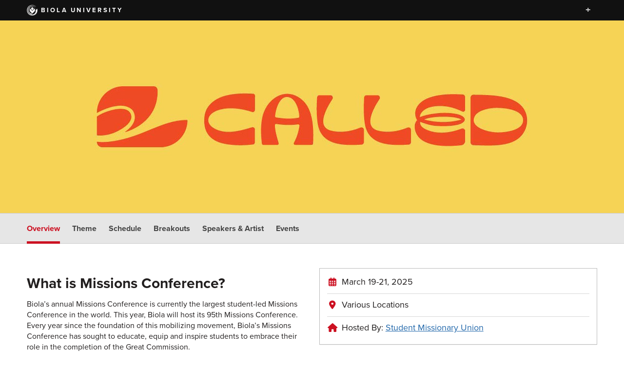

--- FILE ---
content_type: text/html; charset=utf-8
request_url: https://www.biola.edu/missions-conference
body_size: 14796
content:
<!DOCTYPE html><html lang="en-us"><head><meta charset="utf-8" /><meta content="IE=edge" http-equiv="X-UA-Compatible" /><meta content="width=device-width, initial-scale=1" name="viewport" /><meta content="85viKvitlo1HCRNTmUiEKm_2mb_hXJLo3F9dWy7NbCg" name="google-site-verification" /><link href="/favicon.ico" rel="icon" /><title>Cook Missions Conference - Biola University</title><meta name="csrf-param" content="authenticity_token" />
<meta name="csrf-token" content="v6NeRmbhCdWjzTTGqcXErKO-3mVyyk9z6mOJeKCmUosIQZkIQWT_2cKAfySGixA-1OeoI6AQ29s7-HsDqZBnMA" /><link rel="canonical" href="https://www.biola.edu/missions-conference" /><meta property="og:title" content="Cook Missions Conference" /><meta property="og:type" content="event" /><meta property="og:url" content="https://www.biola.edu/missions-conference" /><meta property="og:image" content="https://assets.biola.edu/4396738754672012438/event/c5eea900608649edfef2751b5d915acc/medium_CALLEDwebsiteBANNER-event-img.jpg" /><meta property="og:image:alt" content="Missions Conference 2025" /><meta property="og:site_name" content="Biola University" /><link rel="stylesheet" media="all" href="https://dhsl8p9ocex96.cloudfront.net/assets/application-edb003215cdb8dca42681a9866701ecd6eb1f1341b2f3fe8653e7879c9951c69.css" /><link rel="stylesheet" media="screen" href="https://dhsl8p9ocex96.cloudfront.net/assets/events-a92ad4702041c87b6bf90b568c004e2540efc7b9190933ce23213d35c8184b01.css" /><style>

.event-img-banner {
  background-color:#f6d355;
}

.day {
  margin-bottom: 40px;
}
.day .time {
  width: 25%;
}
.day td:nth-child(2) {
  width: 45%;
}

.speakerList { margin:0; padding:0; list-style:none; overflow:hidden; }
.speakerList .item { margin:0 0 20px 0; float:left; width:100%; }
.speakerList .inner { padding:0 15px 0 115px; }
.speakerList .title { margin:0 0 5px; font-size:18px; }
.speakerList .photo { float:left; margin:0 0 0 -115px; width:100px; }
.speakerList .desc { margin:0; line-height:1.4; font-size:12px; }

.schedule .dayTitle { text-transform:uppercase; margin:0 0 10px; padding:10px 0 0; border-top:1px solid #ddd; }

.schedule .day table thead tr td { border-top:1px solid #ddd; }

@media (min-width: 768px) {
  .schedule .day { padding:20px 0 20px 180px; }
  .schedule .dayTitle { float:left; width:180px; margin-left:-180px; }
  .schedule .time { width:200px; }

}

.speakerList .item { width:33.33%; height:120px; }

@media (max-width:979px) {
  .speakerList .item { width:50%; height:120px; }
}
@media (max-width: 767px) {
  .speakerList .item {
      width: 100%;
  }
}
</style>
<link rel="stylesheet" media="screen" href="https://use.typekit.net/riq0fcm.css" /><!-- Google Tag Manager -->
<script>(function (w, d, s, l, i) {
    w[l] = w[l] || []; w[l].push({
      'gtm.start':
        new Date().getTime(), event: 'gtm.js'
    }); var f = d.getElementsByTagName(s)[0],
      j = d.createElement(s), dl = l != 'dataLayer' ? '&l=' + l : ''; j.async = true; j.src =
        'https://www.googletagmanager.com/gtm.js?id=' + i + dl; f.parentNode.insertBefore(j, f);
  })(window, document, 'script', 'dataLayer', "GTM-W33DNR");</script>
<!-- End Google Tag Manager -->
</head><body class="page_editions show"><!-- Google Tag Manager (noscript) -->
<noscript><iframe
        src="https://www.googletagmanager.com/ns.html?id=GTM-W33DNR"
        height="0" width="0" style="display:none;visibility:hidden"></iframe></noscript>
<!-- End Google Tag Manager (noscript) -->
<div class="wrapper-site"><header role="banner"><a class="skip-nav-link" href="#main-content">Skip to main content</a><div id="wrapperBiolaHeader"><div id="biolaHeader"><div class="overflow-container"><h2 class="biola-header-branding"><a class="biola-header-logo" href="https://www.biola.edu"><img src="https://dhsl8p9ocex96.cloudfront.net/assets/logo-biola-mark-white-81dce6ce1adc36901be0a3c9575feff126f688e961378ce0421d24de5d25f589.png" />Biola University</a></h2><p aria-hidden="true" class="biola-header-more"><button>+</button></p><ul class="biola-header-nav"><li><a href="https://www.biola.edu/about">About</a></li><li><a href="https://www.biola.edu/academics/undergrad-education">Undergraduate</a></li><li><a href="https://www.biola.edu/academics/grad-education">Graduate</a></li><li><a href="https://www.biola.edu/academics/online-education">Online</a></li><li><a href="http://athletics.biola.edu">Athletics</a></li><li><a href="http://now.biola.edu/">News &amp; Events</a></li><li><a href="https://www.biola.edu/directory">Directory</a></li></ul></div></div></div></header><main class="wrapper-page" id="main-content"><div class="event-img-banner"><h1 class="sr-only">Missions Conference 2025</h1><p class="sr-only">Called</p><img alt="" height="326" src="https://assets.biola.edu/4396738754672012438/attachment/d9b401f36841c428abe27abbea047cf6/Called-banner-web.jpg" width="1200" /></div><div class="nav-segment"><div class="container"><ul class="nav nav-underlines" role="tablist"><li class="active"><a data-toggle="tab" href="#overview">Overview</a></li><li><a data-toggle="tab" href="#theme">Theme</a></li><li><a data-toggle="tab" href="#schedule">Schedule</a></li><li><a data-toggle="tab" href="#breakouts">Breakouts</a></li><li><a data-toggle="tab" href="#speakers-artist">Speakers &amp; Artist</a></li><li><a data-toggle="tab" href="#events">Events</a></li></ul></div></div><div class="page-segment"><div class="container"><div class="tab-content"><div class="tab-pane fade in active" id="overview"><div class="row"><div class="col-sm-6 col-sm-push-6"><div class="panel panel-default"><div class="panel-body"><ul class="list-bordered event-attr-list event-attr-list-lg"><li class="item-list"><ul class="event-attr-list list-inline"><li><span aria-hidden="true" class="fa fa-calendar"></span>March 19-21, 2025</li></ul></li><li><span aria-hidden="true" class="fa fa-map-marker"></span>Various Locations</li><li><span aria-hidden="true" class="fa fa-home"></span>Hosted By: <a href="https://www.biola.edu/smu">Student Missionary Union</a></li></ul></div></div><div class="panel panel-default"><div class="panel-heading"><h2 class="panel-title text-uppercase">Cost and Admission</h2></div><div class="panel-body"><p>This event is <strong>free</strong> to attend.</p></div></div><br /></div><div class="col-sm-6 col-sm-pull-6"><div class="text-16"><h2>What is Missions Conference?</h2>
<p>Biola’s annual Missions Conference is currently the largest student-led Missions Conference in the world. This year, Biola will host its 95th Missions Conference. Every year since the foundation of this mobilizing movement, Biola’s Missions Conference has sought to educate, equip and inspire students to embrace their role in the completion of the Great Commission.</p>
<p>We transmit this vision to the student body during the three-day conference. Classes are canceled, which allows the entire student body to concentrate more fully on receiving or remembering their role in the completion of the Great Commission. We attempt to accomplish this vision through the utilization of speakers, bands, worship, cultural events, global awareness and other activities to bring the nations to Biola’s campus and ignite students’ hearts for the glory of God.</p>
<p style="lead-text text-align: center;"><strong>2025 Cook Missions&nbsp;Conference Theme:&nbsp;CALLED</strong></p>
<p><strong>Click <a href="https://www.biola.edu/missions-conference#schedule">HERE </a>for the schedule.&nbsp;<br></strong></p>
<p></p>
<hr>
<p>Please join us online by clicking the button below.</p>
<p><a href="https://www.youtube.com/playlist?list=PLFab3VECG-y4GsFKfRFP4TOaNfCaqC2oI">Watch Livestream</a></p>
<p><small>Note: Sessions viewed online will not be given chapel credit.</small></p>
<hr>
<p>Share:<br><a href="https://twitter.com/SMU_Biola" target="_blank">Twitter</a><br><a href="https://www.facebook.com/BiolaSMU/?ref=aymt_homepage_panel" target="_blank">Facebook</a><br><a href="https://www.instagram.com/smu_biola/?hl=en" target="_blank">Instagram</a></p>
<hr>
<h2 class="text-22">Questions?</h2>
<ul><li>Reach out to <a href="mailto:smu.office.assistant@biola.edu">smu.office.assistant@biola.edu</a> to be added to SMU’s emailing list to hear more about opportunities in SMU.</li><li>Applications for the Coordinator and Assistant position open up in early Fall semester! Contact <a href="mailto:mc.director@biola.edu">mc.director@biola.edu</a> for more information.</li><li>Applications for Missions Conference staff will open up in late Fall semester! Contact <a href="mailto:mc.director@biola.edu">mc.director@biola.edu</a> for details.</li><li>For Mission Organization questions contact: <a href="mailto:mc.marketing.hospitality@biola.edu">mc.marketing.hospitality@biola.edu</a></li></ul></div><br /><div class="share-link-list"><h2>Share:</h2><ul><li><a href="mailto:?to=&amp;subject=Upcoming%20Event:%20Missions%20Conference%202025&amp;body=https://www.biola.edu/missions-conference"><span class="fa fa-fw fa-envelope"></span><span class="sr-only">Email</span></a></li><li><a href="https://x.com/intent/post?text=Cook%20Missions%20Conference&amp;url=https://www.biola.edu/missions-conference" target="_blank"><span class="fa fa-fw fa-twitter"></span><span class="sr-only">X (Twitter)</span></a></li><li><a href="https://www.facebook.com/sharer/sharer.php?u=https://www.biola.edu/missions-conference" target="_blank"><span class="fa fa-fw fa-facebook"></span><span class="sr-only">Facebook</span></a></li><li><a href="https://www.linkedin.com/sharing/share-offsite/?url=https://www.biola.edu/missions-conference" target="_blank"><span class="fa fa-fw fa-linkedin"></span><span class="sr-only">LinkedIn</span></a></li></ul></div></div></div><div class="row"><div class="col-sm-6"><hr /><h2 class="text-22">Hosted By</h2><ul class="list-unstyled list-padded"><li><a href="https://www.biola.edu/smu">Student Missionary Union</a></li></ul></div><div class="col-sm-6"><hr /><h2 class="text-22">Browse Related</h2><ul class="list-unstyled"><li><a href="/events/search?category%5B%5D=Conferences" rel="nofollow"><span class="fa fa-fw fa-tag"></span>Conferences</a></li><li><a href="/events/search?category%5B%5D=University+Events" rel="nofollow"><span class="fa fa-fw fa-tag"></span>University Events</a></li></ul></div></div></div><div class="tab-pane" id="theme"><h2 style="text-align: center;">2025 Conference Theme: CALLED</h2>
<p><strong>Theme Verse: 2 Timothy 1:8-9</strong></p>
<p><em>“8 So do not be ashamed of the testimony about our Lord or of me his prisoner. Rather, join with me in suffering for the gospel, by the power of God. 9 He has saved us and called us to a holy life—not because of anything we have done but because of his own purpose and grace. This grace was given us in Christ Jesus before the beginning of time…” - 2 Timothy 1:8-9</em></p>
<p>Every believer is uniquely gifted and called by God. Like the Great Commission, this is not just an optional thing but a mandatory endeavor. God is calling every single one of us to be a part of his great plan and story, living our lives missionally anywhere he calls us—not settling for something that is easy or something that we want, but truly surrendering everything to the Lord and obeying his plan and vision for our lives. Throughout the Bible, God set apart his chosen people to be a holy priesthood who minister to Him and witness his name to all nations. Paul is charging the church to take up this same call from the one who has saved us—each chosen for a specific task, vocation, and ministry to live out the grace given to us and bring the Good News to every tribe, nation, and tongue, both in our own communities and to the ends of the earth.</p>
<p>
</p>
<p><em><strong>Director's Note</strong></em></p>
<blockquote>Welcome to the 95th annual Clyde and Anna Belle Cook Missions Conference! It has been such a blessing and joy to plan this conference, lead our incredible staff, and see the ways that God has already been moving on this campus. This conference is by students, for students, so we invite you to lean into the conference and actively engage in the sessions, events, and spaces that have been prepared for you.<br><br><p dir="ltr">Our heart for this year is that every student realizes how YOU are uniquely called and chosen to fulfill the Great Commission. This is a command that God invites each and everyone of us into—to multiply and further his kingdom, bringing his abundant life here and to the ends of the Earth! We and so many others have been praying for this conference & are expectant and excited for how God is going to move!<br></p>

</blockquote></div><div class="tab-pane" id="schedule"><h2>Schedule</h2>
<p>Students will have to obtain 5 total conference credits. All credits over 5 will become chapel credits. Livestream will be available, but cannot be used for credit. Please reach out to <a href="mailto:chapel.accountability@biola.edu">chapel.accountability@biola.edu</a> with any questions.<br></p>
<p>&nbsp;</p>
<div class="span12">
	<div class="schedule">
		<div class="day">
<h3 class="dayTitle">Wednesday, March 19</h3>
                        <table>
                        <tbody>
                        <tr>
				<td class="time"><strong>Time</strong></td>
				<td><strong>Sessions</strong></td>
				<td><strong>Location</strong></td>
			</tr>
 
                        <tr>
				<td class="time">9:30–11 a.m.</td>
				<td><strong>Session 1 — The Unstoppable Message (1 Credit)</strong><br>Speaker: Greg Stier<br><em></em><em>Parade of Nations</em><em><br></em></td>
				<td style="text-align: left;">Gym and Overflow</td>
			</tr>

    


                        <tr>
				<td class="time">2–3:30 p.m.</td>
				<td><strong>Session 2 — Called... To Be Activated (1 Credit)<br></strong>Speaker: Jerrod Gunter</td>
				<td style="text-align: left;">Gym and Overflow</td>
			</tr>
                        
                        <tr>
				<td class="time">4–5 p.m.</td>
				<td><strong><a href="#breakouts">Breakout Seminar A</a>&nbsp;(1 Credit)</strong></td>
				<td style="text-align: left;">For locations, see <a href="#breakouts">Breakout Tab</a></td>
			</tr>
                        
                        <tr>
				<td class="time">7–8:30 p.m.</td>
				<td><strong>Session 3 — Christ Over Comfort: The Unfinished Mission (1 Credit)</strong><br>Speaker: Michael & Morgan LeBlanc<br><em>Scripture Reading</em></td>
				<td style="text-align: left;">Gym and Overflow</td>
			</tr><tr><td>8:30-10 p.m.</td><td>Extended Worship</td><td>Gym and Overflow</td></tr>
                   
                        </tbody>
                        </table>
<p><br></p>
<table>
                        <tbody>
                        <tr>
				<td class="time"><strong>Time</strong></td>
				<td><strong>Event</strong></td>
				<td><strong>Location</strong></td>
			</tr>
 
                        

    

<tr><td>7 a.m.-7 p.m.</td><td>Coffee with Ethnos 360</td><td>Fireplace</td></tr><tr><td>11 a.m.-2 a.m.<br>(Except for Main Sessions)</td><td>Prayer & Worship</td><td>Student Union Building</td></tr><tr><td>11 a.m.-1 p.m.</td><td>Missionary Picnic/Storytime</td><td>Metzger Lawn</td></tr><tr><td>11 a.m.-2 p.m.</td><td>Global Awareness</td><td>Kim Dining Room</td></tr>
                        
                        <tr>
				<td class="time">11 a.m.-5 p.m.</td>
				<td>Missionary Organization Fair</td>
				<td style="text-align: left;">Lot F</td>
			</tr>
                        
                        <tr>
				<td class="time">11 a.m.-5 p.m.</td>
				<td>Marketplace</td>
				<td style="text-align: left;">Fluor Fountain</td>
			</tr><tr><td>11 a.m.-5 p.m.</td><td>Creative Engagement</td><td>Bardwell Patio</td></tr>
                        <tr><td>3:30-7 p.m.</td><td>GA Room</td><td>Kim Dining Room</td></tr><tr><td>5-6:30 p.m.</td><td>Ramen Bar</td><td>Bardwell Patio</td></tr><tr><td>8:30-9:30 p.m.</td><td>GA Room</td><td>Kim Dining Room</td></tr><tr><td>24/7</td><td>Prayer Rooms</td><td>Rose Prayer Chapel & Talbot Prayer Chapel</td></tr>
                   
                        </tbody>
                        </table>
<p><br></p>
</div></div></div>
<div class="span12">
	<div class="schedule">
		<div class="day">
			<h3 class="dayTitle">Thursday, March 20</h3>
                        <table>
                        <tbody>
                        <tr>
				<td class="time"><strong>Time</strong></td>
				<td><strong>Sessions</strong></td>
				<td><strong>Location</strong></td>
			</tr>
 
                        <tr>
				<td class="time">9:30–11 a.m.</td>
				<td><strong>Session 4 — The Higher Call (1 Credit)</strong><br>Speaker: Yasmin Pierce<br><em>Orchestra and Global Voices</em></td>
				<td style="text-align: left;">Gym</td>
			</tr>

    


                        <tr>
				<td class="time">11:45 a.m.-12:45 p.m.</td>
				<td><strong><a href="#breakouts">Breakout Seminar B</a>&nbsp;(1 Credit)</strong></td>
				<td style="text-align: left;">For locations, see <a href="#breakouts">Breakout Tab</a></td>
			</tr>
                        
                        <tr>
				<td class="time">2-3:30 p.m.</td>
				<td><strong><strong>Session 5 — Our Mission in this Moment (1 Credit)</strong></strong><br>Speaker: Ed Stetzer<br><em>Liturgy</em></td>
				<td style="text-align: left;">Gym</td>
			</tr>
                        
                        <tr>
				<td class="time">4-5 p.m.</td>
				<td><strong><a href="#breakouts">Breakout Seminar C</a>&nbsp;(1 Credit)</strong></td>
				<td style="text-align: left;">For locations, see <a href="#breakouts">Breakout Tab</a></td>
			</tr><tr><td>7-9 p.m.</td><td><strong><strong>Session 6 —&nbsp;A new (or really, <em>old</em>) model of discipleship (2 Credits)</strong></strong><br>Speaker: John Mark Comer</td><td>Gym</td></tr><tr><td>9-10 p.m.</td><td>Extended Worship</td><td>Gym</td></tr>
                   
                        </tbody>
                        </table>
<br>
<table>
                        <tbody>
                        <tr>
				<td class="time"><strong>Time</strong></td>
				<td><strong>Event</strong></td>
				<td><strong>Location</strong></td>
			</tr>
 
                        

    

<tr><td>6:30 a.m.-8:30 a.m.</td><td>Sunrise Worship</td><td>Metzger Lawn</td></tr>
                        
                        <tr><td>11 a.m.-2 a.m.<br>(Except for Main Sessions)</td><td>SUB Worship</td><td>Student Union Building</td></tr><tr><td>11 a.m.-5 p.m.</td><td>Creative Engagement</td><td>Bardwell Patio</td></tr><tr>
				<td class="time">11 a.m.-2 p.m.</td>
				<td>Global Awareness&nbsp;Room</td>
				<td style="text-align: left;">Kim Dining Room&nbsp;</td>
			</tr>
                        <tr>
				<td class="time">11 a.m.-5 p.m.</td>
				<td>Missionary Fair</td>
				<td style="text-align: left;">Lot F</td>
			</tr><tr><td>12-1:45 p.m.</td><td>Serving with Sweetness: Baklava and our Global Mission</td><td>Fireplace&nbsp;</td></tr>
                        
                        <tr>
				<td class="time">3:30-7 p.m.</td>
				<td>GA Room</td>
				<td style="text-align: left;">Kim Dining Room</td>
			</tr><tr><td>5-6:30 p.m.</td><td>Puzzles with Missionaries</td><td>Fireplace Pavilion</td></tr><tr><td>10-11 p.m.</td><td>Basecamp</td><td>Fireplace Pavilion</td></tr><tr><td>24/7</td><td>Prayer Rooms</td><td>Rose Prayer Chapel & Talbot Prayer Chapel</td></tr>
                   
                        </tbody>
                        </table>
<p><br></p>
</div></div></div>
<p>&nbsp;</p>
<div class="span12">
	<div class="schedule">
		<div class="day">
			<h3 class="dayTitle">Friday, March 21</h3>
                        <table>
                        <tbody>
                        <tr>
				<td class="time"><strong>Time</strong></td>
				<td><strong>Event</strong></td>
				<td><strong>Location</strong></td>
			</tr>
    
                        <tr>
				<td class="time">9:30–11 a.m.</td>
				<td><strong><strong>Session 7 — A Life Vision Worth Dying For (1 Credit)</strong></strong><br>Speaker: Yasmin Pierce</td>
				<td style="text-align: left;">Gym</td>
			</tr>
                        </tbody>
                        </table>


</div></div></div></div><div class="tab-pane" id="breakouts"><div class="intro-content intro-content-center"><br><h2>Breakout Sessions</h2></div>
<div class="row text-center">
<div class="col-lg-10 col-lg-offset-1">
<p>Jump to:</p>
<ul class="list-btn-flex sm-2 md-3">
<li><a class="btn btn-160 btn-outline btn-block btn-wrap" href="#session-a">Session A</a></li>
<li><a class="btn btn-160 btn-outline btn-block btn-wrap" href="#session-b">Session B</a></li>
<li><a class="btn btn-160 btn-outline btn-block btn-wrap" href="#session-c">Session C</a></li>
</ul>
<br>
</div>
</div>
<div><hr class="dotbar-divider"></div>
<div class="intro-content intro-content-center"><br><h2 id="session-a">Session A — Wednesday, Mar. 19,&nbsp;4-5 p.m.</h2></div>
<h3>Creating a Kingdom Culture: Tools & Training for Practical Evangelism</h3>
<ul class="list-dots"><li><strong>Speaker:</strong> Jerrod Gunter</li><li><strong>Location: </strong>Chase Gym</li><li><strong>Description:&nbsp;</strong>Jerrod Gunter is the founder of the movement “Riotstarters,” which equips students to create a culture of prayer and evangelism in their schools and communities. Come learn how to practically live out the next steps towards reaching your community for the gospel!</li></ul>
<p>&nbsp;</p>
<h3>Live the Mission: From Campus to the Nations</h3>
<ul class="list-dots"><li><strong>Speaker: </strong>Eddie Lozano</li><li><strong>Location: </strong>Calvary Chapel</li><li><strong>Description:&nbsp;</strong>This workshop will provide students with tools and actionable steps to prepare for the mission field while they're in college.</li></ul>
<p>&nbsp;</p>
<h3>Moving Past Our Fears</h3>
<ul class="list-dots"><li><strong>Speaker:</strong>&nbsp;John and Jenn Chen</li><li><strong>Location: </strong>Crowell Music Hall</li><li><strong>Description:&nbsp;</strong>Are you sensing God’s call on your life but struggle with fears? Come explore what moving forward can look like through stories, Biblical reflection, and a guided time of listening to the one voice that really matters - Jesus.</li></ul>
<p>&nbsp;</p>
<h3>Making a Difference in Foster Care</h3>
<ul class="list-dots"><li><strong>Speaker:</strong> Ryan MacDonald</li><li><strong>Location: </strong>BUSN 109</li><li><strong>Description:&nbsp;</strong>Engaging in foster care is overwhelming. There is so much need and brokenness it is hard to know where to start. In this session foster parent and Regional Director for Foster the City, Ryan MacDonald will share how you can take steps to making a difference in foster care.</li></ul>
<p>&nbsp;</p>
<h3>The Nineveh Protocol and the Great Admission</h3>
<ul class="list-dots"><li><strong>Speaker:</strong>&nbsp;A Missionary (Anonymous)</li><li><strong>Location: </strong>Ethel Lee</li><li><strong>Description: </strong>That time I almost sold my friend for a camel, asked my neighbor to invite&nbsp;Jesus into her dog; why the unreached are still unreached.</li></ul>
<p>&nbsp;</p>
<h3>"Who Cares About the Local Church?" — A Panel on Being Called to the Local Church as a College Student</h3>
<ul class="list-dots"><li><strong>Panel Speakers:</strong> Chad Miller, Rynelle Frow (Southlands Brea), Dr. Joshua Smith (ZOE Center), Wilson Wang and Kristen Whitmore (Renew Church OC), Jonathan Wyatt (Neighborhood Church)</li><li><strong>Location: </strong>Mayers Auditorium</li><li><strong>Description:&nbsp;</strong>Various ministry leaders discuss what it looks like to be a part of the local church body as a college student, share practical tips on what this can look like for you, and answer your questions regarding this subject.<p>&nbsp;<br></p></li></ul>
<div><hr class="dotbar-divider"></div>
<div class="intro-content intro-content-center"><br><h2 id="session-b">Session B — Thursday, Mar. 20,&nbsp;11:45 a.m.-12:45 p.m.</h2></div>
<h3>CALLED to Worship</h3>
<ul class="list-dots"><li><strong>Speaker:</strong> Circuit Riders</li><li><strong>Location: </strong>Chase Gym</li><li><strong>Description:&nbsp;</strong>What does it look like to be called to both The Great Commission and be a musician? Circuit Rider Music delves into their experience and answers your questions surrounding this subject.</li></ul>
<p>&nbsp;</p>
<h3>CALLED to the Science Field</h3>
<ul class="list-dots"><li><strong>Speaker:</strong> Dr. Kit Ng, Dr. Patrick Sun, Dr. Elaine Kojima Chiu, Dr. Jessica Lu, Professor Terrence Gee</li><li><strong>Location: </strong>Mayers Auditorium</li><li><strong>Description:&nbsp;</strong>What does it look like to be called to both The Great Commission and work in the science field? Various Biola professors delve into their experience and answer your questions surrounding this subject.</li></ul>
<p>&nbsp;</p>
<h3>CALLED to Educate</h3>
<ul class="list-dots"><li><strong>Speaker: </strong>Dr. Luciano Cid, Brittany Mann (Teach Beyond), Mary Ivey (ELIC), Lauren Kennedy (Nicaragua Christian Academy International)</li><li><strong>Location: </strong>Crowell Music Hall</li><li><strong>Description:&nbsp;</strong>What does it look like to be called to both The Great Commission and work in the education field? Various educators from around the world delve into their experience and answer your questions surrounding this subject.</li></ul>
<p>&nbsp;</p>
<h3>CALLED to Film: By the Word of Their Testimony&nbsp;</h3>
<ul class="list-dots"><li><strong>Speaker:</strong> Gospel Through a Click</li><li><strong>Location: </strong>Ethel Lee Auditorium</li><li><strong>Description:&nbsp;</strong>What does it look like to be called to both The Great Commission and work in the film industry? A missionary from Japan shares his story of using film to reach one of the largest unreached people groups. He shares practical tips to develop skills using film as a form of outreach.</li></ul>
<p>&nbsp;</p>
<h3>Yielded, Surrounded & Grounded: Redemption Journeys through Missional Business</h3>
<ul class="list-dots"><li><strong>Speaker:</strong> Carmen Owen</li><li><strong>Location: </strong>BUSN 109</li><li><strong>Description:&nbsp;</strong>Delve into the journey of the Naomi House Discipleship and Entrepreneur Center in Chiang Mai, Thailand. Discover how God is redeeming broken narratives of women, children and families impacted by trafficking, incarceration, abuse and marginalization—bringing hope, healing and sustainability to the “least of these.”</li></ul>
<p>&nbsp;</p>
<h3>How to do Muslim ministry...with confidence!"</h3>
<ul class="list-dots"><li><strong>Speaker:</strong> A Missionary Couple (Anonymous)</li><li><strong>Location: </strong>Calvary Chapel</li><li><strong>Description:&nbsp;</strong>Come learn from a&nbsp;couple who have given their lives to see Muslims come to know Jesus! You will be surprised,&nbsp;encouraged, and empowered. You can do it too, not just them!</li></ul>
<p>&nbsp;</p>
<div><hr class="dotbar-divider"></div>
<div class="intro-content intro-content-center"><br><h2 id="session-c">Session C — Thursday, Mar. 20,&nbsp;4-5 p.m.</h2></div>
<h3>Speed is the Enemy of Missions: A Discussion on Church Planting</h3>
<ul class="list-dots"><li><strong>Speaker:</strong> Morgan LeBlanc & Ethos 360</li><li><strong>Location: </strong>Chase Gym</li><li><strong>Description:&nbsp;</strong>A discussion on the challenges of reaching unreached people groups and the necessity of steadfastness in church planting. We’ll explore why deep, lasting ministry takes time, the role of short-term trips, how careers can support missions, and the vital contributions of women—whether as wives, mothers, or ministry workers—in advancing the gospel worldwide.</li></ul>
<p>&nbsp;</p>
<h3>Enter the Story</h3>
<ul class="list-dots"><li><strong>Speaker: </strong>Hung Thach</li><li><strong>Location: </strong>Crowell Music Hall</li><li><strong>Description:&nbsp;</strong>In this session, we’ll explore how to enter into the stories of Gen Z and Gen Alpha—understanding their struggles, questions, and perspectives—so we can effectively bring them the life-changing story of Jesus. Through practical strategies, real-life examples, and engaging discussion, we’ll learn how to listen well, build trust, and connect the gospel to their personal journeys in a way that resonates deeply.  This seminar will equip you to walk alongside students with empathy and purpose, leading them toward Christ in a meaningful and transformative way.</li></ul>
<p>&nbsp;</p>
<h3>Motherhood in Stages: Living a Life of Hospitality</h3>
<ul class="list-dots"><li><strong>Speakers:</strong>&nbsp;Laureen Mgrdichian</li><li><strong>Location: </strong>Calvary Chapel</li><li><strong>Description: </strong>Motherhood is the height of hospitality: you get to clothe the naked and feed the hungry. How do we live a holy life (which He has called us to) when we are waiting upon Him for the fulfillment of desires – such as motherhood – that we feel He has placed on our hearts?</li></ul>
<p>&nbsp;</p>
<h3>Engaging Mormons: Equipping to Reach Current and Former Members of the LDS Church</h3>
<ul class="list-dots"><li><strong>Speaker:</strong> Melissa Johnson</li><li><strong>Location: </strong>Mayers Auditorium</li><li><strong>Description:&nbsp;</strong>Mormonism uses Christian terms to teach false doctrine, making it difficult for members to distinguish truth from deception. This workshop will equip you to engage both active and former Mormons with clarity and love, as we define and demystify some key beliefs and identify effective differentiators to help start the conversation.</li></ul>
<p>&nbsp;</p>
<h3>Faith Under Fire: The Untold Story of Manipur’s Refugees</h3>
<ul class="list-dots"><li><strong>Speaker:</strong> Sean Tornquist (First Peter Ministries)</li><li><strong>Location: </strong>Ethel Lee</li><li><strong>Description:&nbsp;</strong>Hear how two Talbot students followed God’s call into the war-torn jungles of India, leading to the founding of a nonprofit ministry dedicated to serving 20,000 refugee children.</li></ul>
<p>&nbsp;</p></div><div class="tab-pane" id="speakers-artist"><div class="intro-content intro-content-center"><br><h2>Speakers</h2></div>
<p>&nbsp;</p>
<div class="row">
  <div class="person">
      <div class="col-sm-3 col-md-2">
        <figure>
          <img class="img-circle" src="https://assets.biola.edu/4396738754672012438/attachment/e597ca0bd9fc89c6583850dea0c34110/Greg-Stier-web.jpg" alt="Greg Stier" data-image="0l49zykf2imh">
        </figure>
      </div>
      <div class="col-sm-9 col-md-10 col-lg-8">
        <p class="lead"><strong>Greg Stier</strong></p>
<p>Greg Stier is the founder of Dare 2 Share ministries. The organization is rooted in teaching youth around the world how to advance the gospel and evangelize. He has written books such as Radical Like Jesus and Unlikely Fighter.</p>
</div></div></div>
<p><br><br></p>
<div class="row">
  <div class="person">
      <div class="col-sm-3 col-md-2">
        <figure>
          <img class="img-circle" src="https://assets.biola.edu/4396738754672012438/attachment/22a1226cacbe9dd98ef42373519e396d/Jerrod-Gunter-web.jpg" alt="Jerrod Gunter" data-image="0l49zykf2imh">
        </figure>
      </div>
      <div class="col-sm-9 col-md-10 col-lg-8">
        <p class="lead"><strong>Jerrod Gunter</strong></p>
<p>Jerrod Gunter has a heart for developing and equipping youth in every phase of life. With more than 10 years of youth ministry experience, Jerrod has challenged students to make Jesus a priority in their lives. He has started a movement, labeling teens as “Riotstarters” showing them how to create a culture of prayer and evangelism in their schools and communities. Because of this bold vision, hundreds of students have made a decision to follow Jesus. His new book Riotstarter discusses how to create a counter-cultural movement of prayer to transform cities for Jesus Christ.</p>
</div></div></div>
<p><br><br></p>
<div class="row">
  <div class="person">
      <div class="col-sm-3 col-md-2">
        <figure>
          <img class="img-circle" src="https://assets.biola.edu/4396738754672012438/attachment/5de81f9177a5f488ef4764ef2b493cf2/LeBlanc-web.jpg" alt="LeBlanc family" data-image="0l49zykf2imh">
        </figure>
      </div>
      <div class="col-sm-9 col-md-10 col-lg-8">
        <p class="lead"><strong>Michael & Morgan LeBlanc</strong></p>
<p>Michael & Morgan LeBlanc were born and raised in Southern California, Michael having graduated from Biola and Morgan from CBU. They now serve as missionaries in Papua New Guinea and work with Ethnos 360 on Bible translation. Michael and Morgan LeBlanc are passionate about encouraging college students to fulfill the Great Commission and stay on course in their faith, and have spent time pouring into previous Missions Conference staff. They truly live out a life that is completely surrendered to the Lord.
</p>
</div></div></div>
<p><br><br></p>
<div class="row">
  <div class="person">
      <div class="col-sm-3 col-md-2">
        <figure>
          <img class="img-circle" src="https://assets.biola.edu/4396738754672012438/attachment/09a0f0abd521f80449a5d750d4012807/Yasmine-Pierce-web.jpg" alt="Yasmin Pierce" data-image="0l49zykf2imh">
        </figure>
      </div>
      <div class="col-sm-9 col-md-10 col-lg-8">
        <p class="lead"><strong>Yasmin Pierce</strong></p>
<p>Yasmin Pierce is one of Circuit Riders’ Core Leaders and preachers who ministers across America and Africa to equip students and leaders. She helped start the Brave Love Women movement as well as the Black Voices Movement and has a heart to see people walk in the fullness of what God has called them to.
</p>
</div></div></div>
<p><br><br></p>
<div class="row">
  <div class="person">
      <div class="col-sm-3 col-md-2">
        <figure>
          <img class="img-circle" src="https://assets.biola.edu/4396738754672012438/attachment/c973ebbf11585e11bcfa9ccd67714fd9/Ed-Stetzer-web.jpg" alt="Ed Stetzer" data-image="0l49zykf2imh">
        </figure>
      </div>
      <div class="col-sm-9 col-md-10 col-lg-8">
        <p class="lead"><strong>Ed Stetzer</strong></p>
<p>Ed Stetzer is the Dean of the Talbot School of Theology at Biola University and is a Scholar in Residence & Teaching Pastor at Mariners Church. He is the regional director for Lausanne North America and has equipped church-planters and pastors globally. 

</p>
</div></div></div>
<p><br><br></p>
<div class="row">
  <div class="person">
      <div class="col-sm-3 col-md-2">
        <figure>
          <img class="img-circle" src="https://assets.biola.edu/4396738754672012438/attachment/d8c398c098286533a43ca1400b70384f/JMC-web.jpg" alt="John Mark Comer" data-image="0l49zykf2imh">
        </figure>
      </div>
      <div class="col-sm-9 col-md-10 col-lg-8">
        <p class="lead"><strong>John Mark Comer</strong></p>
<p>John Mark Comer is a teacher and writer from Topanga Canyon, Los Angeles. He has written books such as Practicing the Way and The Ruthless Elimination of Hurry and is passionate about creating resources for spiritual formation for the global Church, pointing people to learn from Jesus’ teachings and understand how to make disciples who look to Him as well.  

</p>
</div></div></div>
<p><br><br></p>
<div class="intro-content intro-content-center"><br><h2>Worship Band</h2>
<p><br></p>
<figure>
          <img src="https://assets.biola.edu/4396738754672012438/attachment/d02446b25aa0d78aea17a5fa2eba96c8/Circuit-Riders-web.jpg" alt="Circuit Riders Music" data-image="0l49zykf2imh">
        </figure>
<p><br></p>
<p class="lead"><strong>Circuit Riders Music</strong></p>
<p>Circuit Rider Music is a modern worship collective inspiring a generation with passionate worship, bold faith, and mission- focused songs. Empowering young adults to bring revival and share the Gospel worldwide.
</p>
</div></div><div class="tab-pane" id="events"><div class="intro-content intro-content-center"><br><h2>Events</h2></div>
<h3>Prayer Chapels</h3>
<ul class="list-dots"><li><strong>Times:</strong> 24hrs Wednesday and Thursday</li><li><strong>Location:&nbsp;</strong><ul><li><strong></strong>Talbot “Jonah” Chapel: personal or introspective prayer</li><li>Rose Prayer Chapel: global and corporate prayer</li></ul></li><li><strong>Description:&nbsp;</strong>Stop by any of these prayer chapels for a space to process with the Lord or to pray for the nations!</li></ul>
<p>&nbsp;</p>
<h3>Echoes to the End</h3>
<ul class="list-dots"><li><strong>Times:</strong> Wednesday 11 a.m.-1:30 p.m., 5-6:30 p.m.; Thursday: 1-2 p.m., 5-6:30 p.m.</li><li><strong>Location: </strong>Metzger Lawn</li><li><strong>Description:&nbsp;</strong>Echoes to the End is a walk-through event to pray for the nations. Each country will be represented, and students will be able to go at their own pace.</li></ul>
<p>&nbsp;</p>
<h3>SUB Worship and Prayer</h3>
<ul class="list-dots"><li><strong>Times:</strong> 3/19 Wednesday and 3/20 Thursday, 11 a.m. to 2 a.m.</li><li><strong>Location:&nbsp;</strong>Student Union Building</li><li><strong>Description:&nbsp;</strong>Join us for a time of corporate worship and prayer! This space is designed to be a set apart place to encounter God’s presence and process conference outside the main sessions. Fellow Biola students will lead worship!<p>&nbsp;<br></p></li></ul>
<h3>Global Awareness</h3>
<ul class="list-dots"><li><strong>Times:</strong>&nbsp;<ul><li>Wednesday: 11 a.m.-2 p.m., 3:30-7 p.m., 8:30-9:30 p.m.</li><li> Thursday: 11 a.m.-2 p.m., 3:30-7 p.m.</li></ul></li><li><strong>Location: </strong>Kim Dining Room</li><li><strong>Description:&nbsp;</strong>Global Awareness is an immersive event walking students through missionaries’ experiences as they share the Gospel with various unreached people groups – a mission field that remains critically lacking in resources today. Through these stories, this room invites students to see what it looks like to be called out of comfort into the unreached nations, catching a glimpse of the need to support and go.</li></ul>
<p>&nbsp;</p>
<h3>Missionary Organization Fair</h3>
<ul class="list-dots"><li><strong>Speaker:</strong> 3/19 Wednesday and 3/20 Thursday, 11 a.m. to 5 p.m.</li><li><strong>Location: </strong>Lot F by Fluor Fountain</li><li><strong>Description:&nbsp;</strong>This event is a highlight of Missions Conference. Missions Organizations worldwide, focusing on local and global missions, have come to Biola to share what they do and how you can get involved.</li></ul>
<p>&nbsp;</p>
<h3>Missionary Picnic/Storytime</h3>
<ul class="list-dots"><li><strong>Times:</strong> Wednesday, 11 a.m.-1 p.m.</li><li><strong>Location: </strong>Metzger Lawn</li><li><strong>Description:&nbsp;</strong>Join us to hang out and listen to stories with missionaries!</li></ul>
<p>&nbsp;</p>
<h3>Creative Engagement</h3>
<ul class="list-dots"><li><strong>Time:</strong> Wednesday and Thursday, 11 a.m.-5 p.m.</li><li><strong>Location: </strong>Lower Bardwell Patio</li><li><strong>Description:&nbsp;</strong>Creative Engagement is an event that will offer students an opportunity to respond to prompts related to the callings found in scripture, and reflect upon their own callings.</li></ul>
<p>&nbsp;</p>
<h3>Piece by Piece</h3>
<ul class="list-dots"><li><strong>Time:</strong> Thursday, 5-6:30 p.m.</li><li><strong>Location: </strong>Fireplace</li><li><strong>Description:&nbsp;</strong>Piece by Piece is an opportunity for students to further engage with Missionary Organization Representatives while listening to live jazz and solving puzzles representing the continents.</li></ul>
<p>&nbsp;</p>
<h3>Marketplace</h3>
<ul class="list-dots"><li><strong>Time:</strong> Wednesday, 11 a.m.-5 p.m.</li><li><strong>Location: </strong>Fluor Fountain</li><li><strong>Description:&nbsp;</strong>Here, you can purchase merchandise at Fluor Fountain!</li></ul>
<p>&nbsp;</p>
<h3>Sunrise Worship</h3>
<ul class="list-dots"><li><strong>Time:</strong> Thursday, 6:30-8:30 a.m.</li><li><strong>Location: </strong>Metzger Lawn</li><li><strong>Description:&nbsp;</strong>This will be a time of worship, coffee, and muffins.</li></ul>
<p>&nbsp;</p>
<h3>Base Camp</h3>
<ul class="list-dots"><li><strong>Time:</strong> Thursday, 10-11 p.m.</li><li><strong>Location: </strong>Fireplace Pavilion</li><li><strong>Description:&nbsp;</strong>Join us for a time of worship, prayer, and reflection after Thursday’s evening session!&nbsp;</li></ul>
<p>&nbsp;</p>
<h3>Serving with Sweetness: Baklava and our Global Mission</h3>
<ul class="list-dots"><li><strong>Time:</strong> Thursday, 12-1:45 p.m.</li><li><strong>Location: </strong>Fireplace Pavilion</li><li><strong>Description:&nbsp;</strong>Serving with Sweetness is a two-part event meant for students to reflect on what they are called to through a walkthrough educating on unreached people groups and videos with students that have gone on mission trips to the Maldives, Turkey, and Afghanistan. This event does offer snacks!&nbsp;</li></ul>
<p>&nbsp;</p></div></div></div></div><script type="application/ld+json">{"@context":"http://schema.org/","@type":"Event","name":"Missions Conference 2025","description":"\u003ch2\u003eWhat is Missions Conference?\u003c/h2\u003e\r\n\u003cp\u003eBiola’s annual Missions Conference is currently the largest student-led Missions Conference in the world. This year, Biola will host its 95th Missions Conference. Every year since the foundation of this mobilizing movement, Biola’s Missions Conference has sought to educate, equip and inspire students to embrace their role in the completion of the Great Commission.\u003c/p\u003e\r\n\u003cp\u003eWe transmit this vision to the student body during the three-day conference. Classes are canceled, which allows the entire student body to concentrate more fully on receiving or remembering their role in the completion of the Great Commission. We attempt to accomplish this vision through the utilization of speakers, bands, worship, cultural events, global awareness and other activities to bring the nations to Biola’s campus and ignite students’ hearts for the glory of God.\u003c/p\u003e\r\n\u003cp style=\"lead-text text-align: center;\"\u003e\u003cstrong\u003e2025 Cook Missions\u0026nbsp;Conference Theme:\u0026nbsp;CALLED\u003c/strong\u003e\u003c/p\u003e\r\n\u003cp\u003e\u003cstrong\u003eClick \u003ca href=\"https://www.biola.edu/missions-conference#schedule\"\u003eHERE \u003c/a\u003efor the schedule.\u0026nbsp;\u003cbr\u003e\u003c/strong\u003e\u003c/p\u003e\r\n\u003cp\u003e\u003c/p\u003e\r\n\u003chr\u003e\r\n\u003cp\u003ePlease join us online by clicking the button below.\u003c/p\u003e\r\n\u003cp\u003e\u003ca href=\"https://www.youtube.com/playlist?list=PLFab3VECG-y4GsFKfRFP4TOaNfCaqC2oI\"\u003eWatch Livestream\u003c/a\u003e\u003c/p\u003e\r\n\u003cp\u003e\u003csmall\u003eNote: Sessions viewed online will not be given chapel credit.\u003c/small\u003e\u003c/p\u003e\r\n\u003chr\u003e\r\n\u003cp\u003eShare:\u003cbr\u003e\u003ca href=\"https://twitter.com/SMU_Biola\" target=\"_blank\"\u003eTwitter\u003c/a\u003e\u003cbr\u003e\u003ca href=\"https://www.facebook.com/BiolaSMU/?ref=aymt_homepage_panel\" target=\"_blank\"\u003eFacebook\u003c/a\u003e\u003cbr\u003e\u003ca href=\"https://www.instagram.com/smu_biola/?hl=en\" target=\"_blank\"\u003eInstagram\u003c/a\u003e\u003c/p\u003e\r\n\u003chr\u003e\r\n\u003ch2 class=\"text-22\"\u003eQuestions?\u003c/h2\u003e\r\n\u003cul\u003e\u003cli\u003eReach out to \u003ca href=\"mailto:smu.office.assistant@biola.edu\"\u003esmu.office.assistant@biola.edu\u003c/a\u003e to be added to SMU’s emailing list to hear more about opportunities in SMU.\u003c/li\u003e\u003cli\u003eApplications for the Coordinator and Assistant position open up in early Fall semester! Contact \u003ca href=\"mailto:mc.director@biola.edu\"\u003emc.director@biola.edu\u003c/a\u003e for more information.\u003c/li\u003e\u003cli\u003eApplications for Missions Conference staff will open up in late Fall semester! Contact \u003ca href=\"mailto:mc.director@biola.edu\"\u003emc.director@biola.edu\u003c/a\u003e for details.\u003c/li\u003e\u003cli\u003eFor Mission Organization questions contact: \u003ca href=\"mailto:mc.marketing.hospitality@biola.edu\"\u003emc.marketing.hospitality@biola.edu\u003c/a\u003e\u003c/li\u003e\u003c/ul\u003e","url":"https://www.biola.edu/missions-conference","image":"https://assets.biola.edu/4396738754672012438/event/6aab6803ffa44583dcdb6fb52d19e64b/CALLEDwebsiteBANNER-event-img.jpg","eventStatus":"https://schema.org/EventScheduled","startDate":"2025-03-19T07:00:00.000-07:00","endDate":"2025-03-21T12:00:00.000-07:00","location":{"@type":"Place","name":"Biola University","sameAs":"https://www.biola.edu","address":{"@type":"PostalAddress","streetAddress":"13800 Biola Ave","addressLocality":"La Mirada","addressRegion":"CA","postalCode":"90639","addressCountry":"USA"}},"eventAttendanceMode":"https://schema.org/OfflineEventAttendanceMode"}</script></main><footer role="contentinfo"><div aria-label="Footer" class="footer-main" id="biola-footer-global" role="navigation"><div class="footer-main_top"><div class="container"><div class="row gutter-2x-md"><div class="col-md-5"><div class="footer-main_logo-block"><a aria-label="Biola University home" class="footer-main_logo" href="/"><img alt="Biola University" loading="lazy" src="https://dhsl8p9ocex96.cloudfront.net/assets/logo-biola-reverse-43dca3bae19414737550a3a27c6735ae5a069bc621000654f353fb00e8aa83d0.svg" /></a><div class="footer-main_logo-block_content"><p class="footer-main_phone">562-903-6000</p><p class="footer-main_address">13800 Biola Ave, <br>La Mirada CA 90639</p><ul class="footer-main_nav-contact-visit"><li><a href="/contact">Contact Biola</a></li><li><a href="/about/plan-your-visit">Plan Your Visit</a></li></ul><ul class="footer-main_nav-social"><li><a aria-label="Facebook" href="https://www.facebook.com/Biola"><span class="fa fa-facebook"></span></a></li><li><a aria-label="X (Twitter)" href="https://x.com/biolau"><span class="fa fa-twitter"></span></a></li><li><a aria-label="YouTube" href="https://www.youtube.com/user/BiolaUniversity"><span class="fa fa-youtube"></span></a></li><li><a aria-label="Instagram" href="https://instagram.com/biolauniversity"><span class="fa fa-instagram"></span></a></li></ul></div><div class="footer-main_map"><img alt="Biola University is located in Southern California" height="200" loading="lazy" src="https://dhsl8p9ocex96.cloudfront.net/assets/160-90/graphic-california-3e636d1a3e534a20e2298be9574a5bd435d04970073ba36573775b96843cf0f6.png" width="160" /></div></div></div><div class="col-md-7"><div class="footer-main_nav-block"><div class="row gutter-2x-md"><div class="col-xs-7 col-md-7"><h2 class="footer-main_heading">Academics</h2><ul class="footer-main_nav-list"><li><a href="/crowell">Crowell School of Business</a></li><li><a href="/rosemead">Rosemead School of Psychology</a></li><li><a href="/education">School of Education</a></li><li><a href="/sofac">School of Fine Arts and Communication</a></li><li><a href="/humanities">School of Humanities and Social Sciences</a></li><li><a href="/science">School of Science, Technology and Health</a></li><li><a href="/film">Snyder School of Cinema and Media Arts</a></li><li><a href="/talbot">Talbot School of Theology</a></li><li><a href="/torrey">Torrey Honors College</a></li><li><a href="/academics/majors-programs">All Degrees and Programs</a></li><li><a href="/about/academic-centers">Academic Centers &amp; Initiatives</a></li></ul></div><div class="col-xs-5 col-md-5"><h2 class="footer-main_heading">Quick&nbsp;Links</h2><ul class="footer-main_nav-list"><li><a href="/events">Events</a></li><li><a href="/blogs/biola-news">News</a></li><li><a href="https://biola.csod.com/ux/ats/careersite/1/home?c=biola">Jobs</a></li><li><a href="https://www.biola.edu/directory">Campus Directory</a></li><li><a href="/library">Library</a></li><li><a href="/campus-safety">Campus Safety</a></li><li><a href="/learn">Biola LEARN</a></li><li><a href="https://biola.treeoflifebooks.com/">Biola Store</a></li><li><a href="/apps-and-resources">Student Resources</a></li><li><a href="/brand">Biola Brand Resources</a></li></ul></div></div></div></div></div></div></div><div class="footer-main_bottom"><div class="container"><div class="row"><div class="col-md-8 col-lg-7"><ul class="footer-main_nav-footer"><li><a href="/privacy">Privacy Policy</a></li><li><a href="/accessibility">Accessibility</a></li><li><a href="/non-discrimination-policy">Non-Discrimination Policy</a></li><li><a href="/title-ix">Title IX Policy</a></li><li><a href="https://emergency.biola.edu">Emergency Info</a></li></ul><p>Biola University does not unlawfully discriminate on the basis of race, color, national origin, sex, disability or age in its policies, programs and activities. For more details, read Biola’s <a href="/non-discrimination-policy">Non-Discrimination Policy</a>. </p></div><div class="col-md-4 col-lg-5"><p class="footer-main_copyright">&copy; Biola University, Inc. All Rights Reserved.</p><p class="footer-main_management">Site managed by <a href="/ucm">University Communications &amp; Marketing</a>.</p></div></div></div></div></div></footer></div><script src="https://dhsl8p9ocex96.cloudfront.net/assets/application-0462fff0f0ccb89c8f0ca80a5a8390b445dbbea05b836167e85c2e2879542b02.js"></script><script>

window.addEventListener('hashchange', function(evt){
  var tab = document.querySelector(`a[href="${location.hash}"][data-toggle="tab"]`);
  if (tab) {
    $(tab).tab('show');
    tab.scrollIntoView();
  }
});

</script>
</body></html>

--- FILE ---
content_type: text/css
request_url: https://dhsl8p9ocex96.cloudfront.net/assets/events-a92ad4702041c87b6bf90b568c004e2540efc7b9190933ce23213d35c8184b01.css
body_size: 2322
content:
.multiselect-container{position:absolute;list-style-type:none;margin:0;padding:0}.multiselect-container .input-group{margin:5px}.multiselect-container>li{padding:0}.multiselect-container>li>a.multiselect-all label{font-weight:700}.multiselect-container>li.multiselect-group label{margin:0;padding:3px 20px;height:100%;font-weight:700}.multiselect-container>li.multiselect-group-clickable label{cursor:pointer}.multiselect-container>li>a{padding:0}.multiselect-container>li>a>label{margin:0;height:100%;cursor:pointer;font-weight:400;padding:3px 20px 3px 40px}.multiselect-container>li>a>label.radio,.multiselect-container>li>a>label.checkbox{margin:0}.multiselect-container>li>a>label>input[type=checkbox]{margin-bottom:5px}.filter .btn{padding:6px 3px}.btn-group>.btn-group:nth-child(2)>.multiselect.btn{border-top-left-radius:4px;border-bottom-left-radius:4px}.form-inline .multiselect-container label.checkbox,.form-inline .multiselect-container label.radio{padding:3px 20px 3px 40px}.form-inline .multiselect-container li a label.checkbox input[type=checkbox],.form-inline .multiselect-container li a label.radio input[type=radio]{margin-left:-20px;margin-right:0}body.events #fc_tb_window{top:20px !important}.events-nav-global{color:#FFF;background:#cc1122}.events-nav-global .bnav-heading{font-weight:normal;font-size:28px;margin-right:40px}@media (min-width: 992px){.events-nav-global .bnav-heading a{padding-top:0;padding-bottom:0;line-height:50px;height:50px}}.events-nav-global .bnav-menu{border-color:#9d0d1a}@media (min-width: 992px){.events-nav-global .bnav-menu>li>a{font-size:17px;padding-top:0;padding-bottom:0;line-height:50px;height:50px}.events-nav-global .bnav-menu.menu-secondary{float:right}.events-nav-global .bnav-menu.menu-secondary>li>a{font-size:15px}}.dropdown-select{display:none}.multiselect-dropdown{position:relative;display:block}.multiselect-dropdown:before,.multiselect-dropdown:after{content:" ";display:table}.multiselect-dropdown:after{clear:both}.multiselect-dropdown .btn{font-weight:bold}.multiselect-dropdown .dropdown-menu{width:100%;overflow:hidden;padding-top:5px;padding-bottom:5px;margin-top:2px}.multiselect-dropdown .dropdown-menu>li>a>label{overflow:hidden;text-overflow:ellipsis}.btn-toggle{border-color:#CCC;background-color:#FFF;position:relative}.btn-toggle,.btn-toggle:focus,.btn-toggle:hover{color:#2268ab}.btn-toggle:hover{background-color:#EEE}.btn-toggle[aria-expanded="true"]{background-color:#AAA;border-color:#999;color:#FFF}.btn-toggle[aria-expanded="true"]:after{content:'';width:0;height:0;border-left:10px solid transparent;border-right:10px solid transparent;border-top:10px solid #AAA;position:absolute;top:100%;left:50%;margin-left:-10px}.event-search-header{padding:0 0 20px}.event-search-header .event-search-form{border-bottom:1px solid #CCC}.event-search-header .list-filters{padding:15px 0 0}.event-search-header .list-count{text-align:left;font-style:italic;font-size:14px}@media (min-width: 768px){.event-search-header .list-count{text-align:right}}.event-search-header .list-filters{padding:0}.event-search-header .list-filters h3{display:none;font:bold 15px/1.45 Helvetica, Arial, sans-serif;margin:0 0 10px}.event-search-header .list-filters.active h3{display:block}.event-search-form .btn{padding:11px 14px}.event-search-form input.form-control{height:45px;padding:6px 14px;font-size:18px}.filter-list{list-style:none;margin:0 -5px;padding:0;overflow:hidden;text-align:left}.filter-list>li{display:inline-block;margin:0 5px 10px}.filter-list .btn{background:#CCC;padding:2px 8px;font-size:12px;color:#666}.filter-list .btn:after{content:' \00D7';font-size:1.4em;line-height:1;padding:0 0 0 5px}.filter-list .btn:hover{background:#BBB}.event-week-list{margin:0 0 20px}.event-week-list .week-title{font-size:20px;font-weight:normal}.event-list{margin:0 0 20px;padding:1px 0 0}@media (max-width: 479px){.event-list{margin-left:-15px;margin-right:-15px}}.event-list .day-title{margin:0;padding:5px 10px;border:1px solid #CCC;background-color:#DDD;color:#555;font-size:14px;text-transform:uppercase}.event-list .event-list-item{margin-bottom:0}.event-list .day-title,.event-list .event-list-item{margin-top:-1px;border-radius:0}@media (max-width: 479px){.event-list .day-title,.event-list .event-list-item{border-left:0;border-right:0;padding-left:15px;padding-right:15px}}@media (min-width: 480px){.event-list .day-title:first-child,.event-list .event-list-item:first-child{border-top-left-radius:4px;border-top-right-radius:4px}.event-list .day-title:last-child,.event-list .event-list-item:last-child{border-bottom-left-radius:4px;border-bottom-right-radius:4px}}.event-item{margin:0;padding:0;background:#FFF;border:1px solid #CCC;border-radius:4px}.event-item .photo{background-color:#EEE}.event-item .title{margin:8px 0}.event-item .subtitle{color:#666;margin:8px 0}.event-list-item{margin-bottom:15px;padding:10px 15px}.event-list-item:before,.event-list-item:after{content:" ";display:table}.event-list-item:after{clear:both}@media (min-width: 768px){.event-list-item{padding-left:195px}}@media (max-width: 767px){.event-list-item .photo{float:right;max-width:100px;margin:0 -5px 15px 15px}}@media (min-width: 768px){.event-list-item .photo{float:left;overflow:hidden;width:160px;height:112px;margin-left:-185px}}.event-list-item .title{font-size:20px;margin:5px 0 10px;font-weight:bold}.event-feature-item{margin-bottom:20px;padding:10px 10px 5px}.event-feature-item .photo{margin:0 0 20px;padding:70% 0 0;width:100%;position:relative;overflow:hidden}.event-feature-item .photo img{position:absolute;top:0;left:0;width:100%}.event-feature-item .body{padding:0 10px 10px}.event-attr-list{list-style:none;margin:0;padding:0}.event-attr-list>li{padding-left:1.65em;padding-right:1em;padding-bottom:5px}.event-attr-list>li>.fa{width:1.25em;text-align:center;margin-left:-1.65em;margin-top:0.2em;float:left;color:#cc1122}.event-attr-list>li.item-muted,.event-attr-list>li.item-muted>.fa{color:#666}.event-attr-list>li.item-list{padding-bottom:0}.event-attr-list .more-dates-link{display:block;font-size:16px;padding-bottom:5px}.event-attr-list .more-dates-list{list-style:none;margin:0;padding:0;font-size:16px}.event-attr-list .more-dates-list>li{padding:0 0 5px}.event-attr-list .event-attr-list{margin-left:-1.65em}.event-attr-list-lg{font-size:18px}.event-attr-list-lg>li{margin-bottom:10px}.event-attr-list-lg.list-bordered>li{margin-bottom:6px;border-color:#D8D8D8}.share-link-list{margin:0 0 15px;color:#666}.share-link-list h2{margin:0;padding-right:8px;display:inline-block;font-size:16px;font-family:Helvetica, Arial, sans-serif}.share-link-list a{color:inherit;display:inline-block;padding:10px 10px 8px;font-size:1.1em}.share-link-list>ul{margin:0;padding:0;list-style:none;display:inline-block}.share-link-list>ul>li{display:inline-block;margin-right:1px}.segment-graphic.graphic-event-half{padding-top:70%}.segment-event-banner{position:relative;padding:0;background-position:center center;background-repeat:no-repeat}.segment-event-banner>.container{padding-top:40px;padding-bottom:40px}@media (min-width: 768px){.segment-event-banner>.container{padding-top:60px;padding-bottom:60px}}@media (min-width: 992px){.segment-event-banner>.container{padding-top:80px;padding-bottom:80px}}@media (min-width: 1200px){.segment-event-banner>.container{padding-top:100px;padding-bottom:100px}}.event-img-banner{padding:0;background-color:#221f1f}.event-img-banner>img{display:block;margin:0 auto}.nav-segment{border-top:1px solid #CCC;border-bottom:1px solid #CCC;background:#E6E6E6}.nav-segment-white{background:none}.nav-underlines{padding:5px 0}.nav-underlines>li{display:inline-block;margin-bottom:-1px;margin-right:25px}.nav-underlines>li>a{margin:8px 0;padding:3px 0 1px;border-bottom:2px solid transparent;font-weight:bold;color:#444;text-decoration:none}.nav-underlines>li>a:hover,.nav-underlines>li>a:focus{background-color:transparent;border-bottom-color:#CCC;color:#222}.nav-underlines>li.active>a{border-bottom-color:#C12;color:#C12}@media (min-width: 768px){.nav-underlines{padding:0}.nav-underlines>li>a{margin:0;padding:20px 0 15px;border-bottom-width:5px}}.event-speaker-item{display:table-row}.event-speaker-item .item-image{display:table-cell;vertical-align:top;width:75px;padding:10px 15px 20px 0}@media (min-width: 480px){.event-speaker-item .item-image{width:120px;padding-right:20px}}.event-speaker-item .item-body{display:table-cell;vertical-align:middle;padding-top:10px;padding-bottom:10px}.event-speaker-item .name{margin:0 0 10px;font-size:22px}.event-schedule hr{margin:0}.event-schedule table td{border-color:#CCC;padding-top:12px;padding-bottom:12px}.event-schedule table tr:first-child td{border-top:0}.chapel-list{list-style:none;padding:0}.chapel-list.active{background-color:#FFF;border:1px solid #CCC;border-top:0;margin-bottom:40px}@media (max-width: 767px){.chapel-list{margin-left:-15px;margin-right:-15px}.chapel-list.active{border-left:0;border-right:0}}.chapel-list>li{border-top:1px solid #CCC;padding:15px 15px;position:relative}.chapel-list>li:before,.chapel-list>li:after{content:" ";display:table}.chapel-list>li:after{clear:both}.chapel-list>li .datetime{float:left;width:85px}@media (max-width: 767px){.chapel-list>li .datetime{font-size:14px}.chapel-list>li .datetime .fa{display:none}}@media (min-width: 768px){.chapel-list>li .datetime{width:20%;padding-left:25px}.chapel-list>li .datetime .fa{color:#cc1122;margin:3px 0 0 -25px;float:left}}.chapel-list>li .item-body{padding-left:100px}@media (min-width: 768px){.chapel-list>li .item-body{padding-left:25%;padding-right:150px}}.chapel-list>li .item-actions{padding:0 0 0 100px}@media (min-width: 768px){.chapel-list>li .item-actions{position:absolute;right:0;top:0;width:140px;padding:5px 15px 15px 0;text-align:right}}.chapel-list>li .add-event-link{margin:10px 0 0;font-size:14px;color:#2268ab}.chapel-list>li .title{margin:1px 0 6px;font-size:18px}.chapel-list>li .subtitle{margin:0 0 6px;font-size:16px;color:#666}.chapel-list>li .location .fa{margin-right:2px;color:#cc1122}


--- FILE ---
content_type: text/css
request_url: https://dhsl8p9ocex96.cloudfront.net/assets/application-edb003215cdb8dca42681a9866701ecd6eb1f1341b2f3fe8653e7879c9951c69.css
body_size: 45472
content:
.fa{font-family:var(--fa-style-family, "Font Awesome 6 Free");font-weight:var(--fa-style, 900)}.fa,.fa-classic,.fa-sharp,.fas,.fa-solid,.more-link::after,.file-link::before,.external-link::after,.expand-link::after,.top-link::after,button.bnav-menu-toggle::before,button.bnav-menu-toggle[aria-expanded='true']::before,.toggle-list .toggle-item-head a::before,.toggle-list .active>.toggle-item-head a::before,.slick-nav .slick-arrow::before,.far,.fa-regular,.fab,.fa-brands{-moz-osx-font-smoothing:grayscale;-webkit-font-smoothing:antialiased;display:var(--fa-display, inline-block);font-style:normal;font-variant:normal;line-height:1;text-rendering:auto}.fas,.fa-classic,.fa-solid,.more-link::after,.file-link::before,.external-link::after,.expand-link::after,.top-link::after,button.bnav-menu-toggle::before,button.bnav-menu-toggle[aria-expanded='true']::before,.toggle-list .toggle-item-head a::before,.toggle-list .active>.toggle-item-head a::before,.slick-nav .slick-arrow::before,.far,.fa-regular{font-family:'Font Awesome 6 Free'}.fab,.fa-brands{font-family:'Font Awesome 6 Brands'}.more-link::after,.file-link::before,.external-link::after,.expand-link::after,.top-link::after,button.bnav-menu-toggle::before,button.bnav-menu-toggle[aria-expanded='true']::before,.toggle-list .toggle-item-head a::before,.toggle-list .active>.toggle-item-head a::before,.slick-nav .slick-arrow::before{-webkit-font-smoothing:antialiased;-moz-osx-font-smoothing:grayscale;display:inline-block;font-style:normal;font-variant:normal;font-weight:normal;line-height:1}.fa-1x{font-size:1em}.fa-2x{font-size:2em}.fa-3x{font-size:3em}.fa-4x{font-size:4em}.fa-5x{font-size:5em}.fa-6x{font-size:6em}.fa-7x{font-size:7em}.fa-8x{font-size:8em}.fa-9x{font-size:9em}.fa-10x{font-size:10em}.fa-2xs{font-size:0.625em;line-height:0.1em;vertical-align:0.225em}.fa-xs{font-size:0.75em;line-height:0.0833333337em;vertical-align:0.125em}.fa-sm{font-size:0.875em;line-height:0.0714285718em;vertical-align:0.0535714295em}.fa-lg{font-size:1.25em;line-height:0.05em;vertical-align:-0.075em}.fa-xl{font-size:1.5em;line-height:0.0416666682em;vertical-align:-0.125em}.fa-2xl{font-size:2em;line-height:0.03125em;vertical-align:-0.1875em}.fa-fw{text-align:center;width:1.25em}.fa-ul{list-style-type:none;margin-left:var(--fa-li-margin, 2.5em);padding-left:0}.fa-ul>li{position:relative}.fa-li{left:calc(var(--fa-li-width, 2em) * -1);position:absolute;text-align:center;width:var(--fa-li-width, 2em);line-height:inherit}.fa-stack{display:inline-block;height:2em;line-height:2em;position:relative;vertical-align:middle;width:2.5em}.fa-stack-1x,.fa-stack-2x{left:0;position:absolute;text-align:center;width:100%;z-index:var(--fa-stack-z-index, auto)}.fa-stack-1x{line-height:inherit}.fa-stack-2x{font-size:2em}.fa-inverse{color:var(--fa-inverse, #fff)}.fa-calendar::before{content:""}.fa-calendar-check::before{content:""}.fa-calendar-plus::before{content:""}.fa-calendar-days::before{content:""}.fa-circle-check::before{content:""}.fa-circle-question::before{content:""}.fa-circle-xmark::before{content:""}.fa-clipboard::before{content:""}.fa-clock::before{content:""}.fa-envelope::before{content:""}.fa-id-card::before{content:""}.fa-angle-up::before{content:""}.fa-angle-down::before{content:""}.fa-angle-left::before{content:""}.fa-angle-right::before{content:""}.fa-arrow-up::before{content:""}.fa-arrow-down::before{content:""}.fa-arrow-left::before{content:""}.fa-arrow-right::before{content:""}.fa-arrow-up-right-from-square::before{content:""}.fa-bars::before{content:""}.fa-bed::before{content:""}.fa-bell::before{content:""}.fa-bolt::before{content:""}.fa-book::before{content:""}.fa-book-open::before{content:""}.fa-box-archive::before{content:""}.fa-briefcase::before{content:""}.fa-bullhorn::before{content:""}.fa-calendar-day::before{content:""}.fa-camera::before{content:""}.fa-camera-retro::before{content:""}.fa-car::before{content:""}.fa-cart-shopping::before{content:""}.fa-caret-up::before{content:""}.fa-caret-down::before{content:""}.fa-caret-left::before{content:""}.fa-caret-right::before{content:""}.fa-certificate::before{content:""}.fa-chart-line::before{content:""}.fa-chart-pie::before{content:""}.fa-chart-simple::before{content:""}.fa-check::before{content:""}.fa-chevron-up::before{content:""}.fa-chevron-down::before{content:""}.fa-chevron-left::before{content:""}.fa-chevron-right::before{content:""}.fa-circle::before{content:""}.fa-circle-chevron-up::before{content:""}.fa-circle-chevron-down::before{content:""}.fa-circle-chevron-left::before{content:""}.fa-circle-chevron-right::before{content:""}.fa-circle-info::before{content:""}.fa-circle-minus::before{content:""}.fa-circle-play::before{content:""}.fa-circle-plus::before{content:""}.fa-circle-user::before{content:""}.fa-comment::before{content:""}.fa-comments::before{content:""}.fa-credit-card::before{content:""}.fa-desktop::before{content:""}.fa-fax::before{content:""}.fa-file::before{content:""}.fa-file-lines::before{content:""}.fa-flag::before{content:""}.fa-folder-closed::before{content:""}.fa-folder-open::before{content:""}.fa-gear::before{content:""}.fa-gift::before{content:""}.fa-gifts::before{content:""}.fa-globe::before{content:""}.fa-graduation-cap::before{content:""}.fa-handshake-angle::before{content:""}.fa-heart::before{content:""}.fa-house::before{content:""}.fa-hotel::before{content:""}.fa-image::before{content:""}.fa-keyboard::before{content:""}.fa-leaf::before{content:""}.fa-list-ul::before{content:""}.fa-location-dot::before{content:""}.fa-lock::before{content:""}.fa-lock-open::before{content:""}.fa-magnifying-glass::before{content:""}.fa-mobile-screen-button::before{content:""}.fa-money-bill-wave::before{content:""}.fa-money-bill-trend-up::before{content:""}.fa-music::before{content:""}.fa-newspaper::before{content:""}.fa-paintbrush::before{content:""}.fa-pause::before{content:""}.fa-pen::before{content:""}.fa-pen-ruler::before{content:""}.fa-phone::before{content:""}.fa-plane::before{content:""}.fa-play::before{content:""}.fa-podcast::before{content:""}.fa-rotate::before{content:""}.fa-rotate-right::before{content:""}.fa-rss::before{content:""}.fa-screwdriver-wrench::before{content:""}.fa-share::before{content:""}.fa-sliders::before{content:""}.fa-sort::before{content:""}.fa-sort-down::before{content:""}.fa-sort-up::before{content:""}.fa-square-rss::before{content:""}.fa-square-up-right::before{content:""}.fa-star::before{content:""}.fa-sun::before{content:""}.fa-tag::before{content:""}.fa-tags::before{content:""}.fa-ticket::before{content:""}.fa-toolbox::before{content:""}.fa-triangle-exclamation::before{content:""}.fa-trophy::before{content:""}.fa-universal-access::before{content:""}.fa-up-right-and-down-left-from-center::before{content:""}.fa-user::before{content:""}.fa-users::before{content:""}.fa-user-graduate::before{content:""}.fa-user-group::before{content:""}.fa-utensils::before{content:""}.fa-video::before{content:""}.fa-volume-high::before{content:""}.fa-wand-magic-sparkles::before{content:""}.fa-warehouse::before{content:""}.fa-wifi::before{content:""}.fa-xmark::before{content:""}:root,:host{--fa-style-family-classic: 'Font Awesome 6 Free';--fa-font-regular: normal 400 1em/1 'Font Awesome 6 Free'}@font-face{font-family:'Font Awesome 6 Free';font-style:normal;font-weight:400;font-display:block;src:url(/assets/fa-regular-400-custom-726b96d1c4b52f4cb0ecaeec7480936a03bafcd967cbcde2f3b509888d4ee061.woff2) format("woff2"),url(/assets/fa-regular-400-custom-af8e685111a1638a9bb88bf9d8347847185486f2ba95a9b5dbf6e4e1cb68ba82.ttf) format("truetype")}.far,.fa-regular{font-weight:400}:root,:host{--fa-style-family-classic: 'Font Awesome 6 Free';--fa-font-solid: normal 900 1em/1 'Font Awesome 6 Free'}@font-face{font-family:'Font Awesome 6 Free';font-style:normal;font-weight:900;font-display:block;src:url(/assets/fa-solid-900-custom-66e33fc3baaf9b0239916520cbe747bb557b574a001f5b7cfebc549f82fee8a3.woff2) format("woff2"),url(/assets/fa-solid-900-custom-cb12c91ca3a0d3d6127c66b11a77ba3481eb75204420ec7139f4675d322da97a.ttf) format("truetype")}.fas,.fa-solid,.more-link::after,.file-link::before,.external-link::after,.expand-link::after,.top-link::after,button.bnav-menu-toggle::before,button.bnav-menu-toggle[aria-expanded='true']::before,.toggle-list .toggle-item-head a::before,.toggle-list .active>.toggle-item-head a::before,.slick-nav .slick-arrow::before{font-weight:900}:root,:host{--fa-style-family-brands: 'Font Awesome 6 Brands';--fa-font-brands: normal 400 1em/1 'Font Awesome 6 Brands'}@font-face{font-family:'Font Awesome 6 Brands';font-style:normal;font-weight:400;font-display:block;src:url(/assets/fa-brands-400-custom-5ff05f9eadbcd92e9054231217f263729d4bce0f17d7aab29fa0c4c55112cf37.woff2) format("woff2"),url(/assets/fa-brands-400-custom-68f294c3a9fa209d6566db3a48beb90f709709f4f743279e6f08ddfad1fb739d.ttf) format("truetype")}.fab,.fa-brands{font-weight:400}.fa-apple:before{content:""}.fa-x-twitter:before{content:""}.fa-facebook:before{content:""}.fa-youtube:before{content:""}.fa-instagram:before{content:""}.fa-linkedin:before{content:""}.fa-pinterest:before{content:""}.fa-vimeo:before{content:""}.fa-tiktok:before{content:""}.fa-spotify:before{content:""}.fa-google:before{content:""}.fa-snapchat:before{content:""}.fa-whatsapp:before{content:""}.fa.fa-calendar{font-weight:400}.fa.fa-calendar::before{content:""}.fa.fa-chevron-circle-up::before{content:""}.fa.fa-clock-o{font-weight:400}.fa.fa-clock-o::before{content:""}.fa.fa-close::before{content:""}.fa.fa-cutlery::before{content:""}.fa.fa-envelope-o::before{content:""}.fa.fa-external-link::before{content:""}.fa.fa-file-text::before{content:""}.fa.fa-home::before{content:""}.fa.fa-info-circle::before{content:""}.fa.fa-line-chart::before{content:""}.fa.fa-map-marker::before{content:""}.fa.fa-minus-circle::before{content:""}.fa.fa-navicon::before{content:""}.fa.fa-plus-circle::before{content:""}.fa.fa-question-circle{font-weight:400}.fa.fa-question-circle::before{content:""}.fa.fa-search::before{content:""}.fa.fa-unlock::before{content:""}.fa.fa-snapchat-ghost::before{content:""}.fa.fa-twitter::before{content:""}.fa.fa-youtube-play::before{content:""}.fa.fa-facebook,.fa.fa-instagram,.fa.fa-linkedin,.fa.fa-pinterest,.fa.fa-snapchat-ghost,.fa.fa-twitter,.fa.fa-vimeo,.fa.fa-youtube,.fa.fa-youtube-play{font-family:var(--fa-style-family-brands);font-weight:normal}.slick-slider{position:relative;display:block;box-sizing:border-box;-webkit-user-select:none;-moz-user-select:none;-ms-user-select:none;user-select:none;-webkit-touch-callout:none;-khtml-user-select:none;-ms-touch-action:pan-y;touch-action:pan-y;-webkit-tap-highlight-color:transparent}.slick-list{position:relative;display:block;overflow:hidden;margin:0;padding:0}.slick-list:focus{outline:none}.slick-list.dragging{cursor:pointer;cursor:hand}.slick-slider .slick-track,.slick-slider .slick-list{-webkit-transform:translate3d(0, 0, 0);-moz-transform:translate3d(0, 0, 0);-ms-transform:translate3d(0, 0, 0);-o-transform:translate3d(0, 0, 0);transform:translate3d(0, 0, 0)}.slick-track{position:relative;top:0;left:0;display:block;margin-left:auto;margin-right:auto}.slick-track:before,.slick-track:after{display:table;content:''}.slick-track:after{clear:both}.slick-loading .slick-track{visibility:hidden}.slick-slide{display:none;float:left;height:100%;min-height:1px}[dir='rtl'] .slick-slide{float:right}.slick-slide img{display:block}.slick-slide.slick-loading img{display:none}.slick-slide.dragging img{pointer-events:none}.slick-initialized .slick-slide{display:block}.slick-loading .slick-slide{visibility:hidden}.slick-vertical .slick-slide{display:block;height:auto;border:1px solid transparent}.slick-arrow.slick-hidden{display:none}.mfp-bg{top:0;left:0;width:100%;height:100%;z-index:1042;overflow:hidden;position:fixed;background:#0b0b0b;opacity:0.8;filter:alpha(opacity=80)}.mfp-wrap{top:0;left:0;width:100%;height:100%;z-index:1043;position:fixed;outline:none !important;-webkit-backface-visibility:hidden}.mfp-container{text-align:center;position:absolute;width:100%;height:100%;left:0;top:0;padding:0 8px;-webkit-box-sizing:border-box;-moz-box-sizing:border-box;box-sizing:border-box}.mfp-container:before{content:'';display:inline-block;height:100%;vertical-align:middle}.mfp-align-top .mfp-container:before{display:none}.mfp-content{position:relative;display:inline-block;vertical-align:middle;margin:0 auto;text-align:left;z-index:1045}.mfp-inline-holder .mfp-content,.mfp-ajax-holder .mfp-content{width:100%;cursor:auto}.mfp-ajax-cur{cursor:progress}.mfp-zoom-out-cur,.mfp-zoom-out-cur .mfp-image-holder .mfp-close{cursor:-moz-zoom-out;cursor:-webkit-zoom-out;cursor:zoom-out}.mfp-zoom{cursor:pointer;cursor:-webkit-zoom-in;cursor:-moz-zoom-in;cursor:zoom-in}.mfp-auto-cursor .mfp-content{cursor:auto}.mfp-close,.mfp-arrow,.mfp-preloader,.mfp-counter{-webkit-user-select:none;-moz-user-select:none;user-select:none}.mfp-loading.mfp-figure{display:none}.mfp-hide{display:none !important}.mfp-preloader{color:#CCC;position:absolute;top:50%;width:auto;text-align:center;margin-top:-0.8em;left:8px;right:8px;z-index:1044}.mfp-preloader a{color:#CCC}.mfp-preloader a:hover{color:#FFF}.mfp-s-ready .mfp-preloader{display:none}.mfp-s-error .mfp-content{display:none}button.mfp-close,button.mfp-arrow{overflow:visible;cursor:pointer;background:transparent;border:0;-webkit-appearance:none;display:block;outline:none;padding:0;z-index:1046;-webkit-box-shadow:none;box-shadow:none}button::-moz-focus-inner{padding:0;border:0}.mfp-close{width:44px;height:44px;line-height:44px;position:absolute;right:0;top:0;text-decoration:none;text-align:center;opacity:0.65;filter:alpha(opacity=65);padding:0 0 18px 10px;color:#FFF;font-style:normal;font-size:28px;font-family:Arial, Baskerville, monospace}.mfp-close:hover,.mfp-close:focus{opacity:1;filter:alpha(opacity=100)}.mfp-close:active{top:1px}.mfp-close-btn-in .mfp-close{color:#333}.mfp-image-holder .mfp-close,.mfp-iframe-holder .mfp-close{color:#FFF;right:-6px;text-align:right;padding-right:6px;width:100%}.mfp-counter{position:absolute;top:0;right:0;color:#CCC;font-size:12px;line-height:18px;white-space:nowrap}.mfp-arrow{position:absolute;opacity:0.65;filter:alpha(opacity=65);margin:0;top:50%;margin-top:-55px;padding:0;width:90px;height:110px;-webkit-tap-highlight-color:transparent}.mfp-arrow:active{margin-top:-54px}.mfp-arrow:hover,.mfp-arrow:focus{opacity:1;filter:alpha(opacity=100)}.mfp-arrow:before,.mfp-arrow:after,.mfp-arrow .mfp-b,.mfp-arrow .mfp-a{content:'';display:block;width:0;height:0;position:absolute;left:0;top:0;margin-top:35px;margin-left:35px;border:medium inset transparent}.mfp-arrow:after,.mfp-arrow .mfp-a{border-top-width:13px;border-bottom-width:13px;top:8px}.mfp-arrow:before,.mfp-arrow .mfp-b{border-top-width:21px;border-bottom-width:21px;opacity:0.7}.mfp-arrow-left{left:0}.mfp-arrow-left:after,.mfp-arrow-left .mfp-a{border-right:17px solid #FFF;margin-left:31px}.mfp-arrow-left:before,.mfp-arrow-left .mfp-b{margin-left:25px;border-right:27px solid #3F3F3F}.mfp-arrow-right{right:0}.mfp-arrow-right:after,.mfp-arrow-right .mfp-a{border-left:17px solid #FFF;margin-left:39px}.mfp-arrow-right:before,.mfp-arrow-right .mfp-b{border-left:27px solid #3F3F3F}.mfp-iframe-holder{padding-top:40px;padding-bottom:40px}.mfp-iframe-holder .mfp-content{line-height:0;width:100%;max-width:900px}.mfp-iframe-holder .mfp-close{top:-40px}.mfp-iframe-scaler{width:100%;height:0;overflow:hidden;padding-top:56.25%}.mfp-iframe-scaler iframe{position:absolute;display:block;top:0;left:0;width:100%;height:100%;box-shadow:0 0 8px rgba(0,0,0,0.6);background:#000}img.mfp-img{width:auto;max-width:100%;height:auto;display:block;line-height:0;-webkit-box-sizing:border-box;-moz-box-sizing:border-box;box-sizing:border-box;padding:40px 0 40px;margin:0 auto}.mfp-figure{line-height:0}.mfp-figure:after{content:'';position:absolute;left:0;top:40px;bottom:40px;display:block;right:0;width:auto;height:auto;z-index:-1;box-shadow:0 0 8px rgba(0,0,0,0.6);background:#444}.mfp-figure small{color:#BDBDBD;display:block;font-size:12px;line-height:14px}.mfp-figure figure{margin:0}.mfp-bottom-bar{margin-top:-36px;position:absolute;top:100%;left:0;width:100%;cursor:auto}.mfp-title{text-align:left;line-height:18px;color:#F3F3F3;word-wrap:break-word;padding-right:36px}.mfp-image-holder .mfp-content{max-width:100%}.mfp-gallery .mfp-image-holder .mfp-figure{cursor:pointer}@media screen and (max-width: 800px) and (orientation: landscape), screen and (max-height: 300px){.mfp-img-mobile .mfp-image-holder{padding-left:0;padding-right:0}.mfp-img-mobile img.mfp-img{padding:0}.mfp-img-mobile .mfp-figure:after{top:0;bottom:0}.mfp-img-mobile .mfp-figure small{display:inline;margin-left:5px}.mfp-img-mobile .mfp-bottom-bar{background:rgba(0,0,0,0.6);bottom:0;margin:0;top:auto;padding:3px 5px;position:fixed;-webkit-box-sizing:border-box;-moz-box-sizing:border-box;box-sizing:border-box}.mfp-img-mobile .mfp-bottom-bar:empty{padding:0}.mfp-img-mobile .mfp-counter{right:5px;top:3px}.mfp-img-mobile .mfp-close{top:0;right:0;width:35px;height:35px;line-height:35px;background:rgba(0,0,0,0.6);position:fixed;text-align:center;padding:0}}@media all and (max-width: 900px){.mfp-arrow{-webkit-transform:scale(0.75);transform:scale(0.75)}.mfp-arrow-left{-webkit-transform-origin:0;transform-origin:0}.mfp-arrow-right{-webkit-transform-origin:100%;transform-origin:100%}.mfp-container{padding-left:6px;padding-right:6px}}.mfp-ie7 .mfp-img{padding:0}.mfp-ie7 .mfp-bottom-bar{width:600px;left:50%;margin-left:-300px;margin-top:5px;padding-bottom:5px}.mfp-ie7 .mfp-container{padding:0}.mfp-ie7 .mfp-content{padding-top:44px}.mfp-ie7 .mfp-close{top:0;right:0;padding-top:0}.mfp-fade.mfp-bg{opacity:0;-webkit-transition:all 0.15s ease-out;-moz-transition:all 0.15s ease-out;transition:all 0.15s ease-out}.mfp-fade.mfp-bg.mfp-ready{opacity:0.8}.mfp-fade.mfp-bg.mfp-removing{opacity:0}.mfp-fade.mfp-wrap .mfp-content{opacity:0;-webkit-transition:all 0.15s ease-out;-moz-transition:all 0.15s ease-out;transition:all 0.15s ease-out}.mfp-fade.mfp-wrap.mfp-ready .mfp-content{opacity:1}.mfp-fade.mfp-wrap.mfp-removing .mfp-content{opacity:0}#wrapperBiolaHeader{background:#111;width:100%}#biolaHeader{margin:0 auto;padding:0 15px;height:42px}#biolaHeader .overflow-container{overflow:hidden;position:relative;height:42px}#biolaHeader a{text-decoration:none;color:#FFF;font-weight:normal}#biolaHeader p,#biolaHeader ul,#biolaHeader button{font-family:Helvetica,Arial,sans-serif}#biolaHeader .biola-header-branding,#biolaHeader .biola-header-nav,#biolaHeader .biola-header-more,#biolaHeader .login-link{position:absolute;height:42px;line-height:42px;margin:0;padding:0;-webkit-transition:top 300ms ease-in-out;-o-transition:top 300ms ease-in-out;transition:top 300ms ease-in-out}#biolaHeader .biola-header-branding{top:0px;left:0;font-size:13px;font-family:'proxima-nova',Helvetica,Arial,sans-serif;text-transform:uppercase;letter-spacing:0.25em}#biolaHeader .biola-header-branding a{font-weight:bold}#biolaHeader .biola-header-branding img{width:22px;height:22px;vertical-align:top;display:inline-block;margin:0.75em 0.5em 0 0}#biolaHeader .biola-header-nav,#biolaHeader .biola-header-more{display:none}#biolaHeader .biola-header-more{right:5px}#biolaHeader #profile_link{float:right;height:42px}#biolaHeader #profile_link a.dropdown-toggle{display:block;text-decoration:none;text-align:center;padding:8px 5px;line-height:42px;color:#CCC;line-height:25px}#biolaHeader #profile_link a.dropdown-toggle i.fa{vertical-align:middle}#biolaHeader #profile_link a.dropdown-toggle .fa-stack{width:25px;height:25px;line-height:25px}#biolaHeader #profile_link a.dropdown-toggle .fa-stack i.fa-stack-2x{color:#eee;font-size:25px}#biolaHeader #profile_link a.dropdown-toggle .fa-stack i.fa-stack-1x{color:#777;font-size:1em}#biolaHeader #profile_link #profile-img{height:25px;width:25px;background-size:contain;border-radius:100px;border:1px solid #ccc;background-color:white;background-position:center center}#biolaHeader #profile_link .dropdown-menu{margin-top:-8px}#biolaHeader #profile_link .dropdown-menu a{color:#333}#biolaHeader .login-link{right:10px;top:0px;color:#ccc}#biolaHeader .login-link a{color:white;font-weight:bold;text-decoration:underline}#biolaHeader.active .login-link{top:40px}@media screen and (min-width: 768px){#biolaHeader{width:750px}#biolaHeader .biola-header-nav{display:block;list-style:none;padding:0;right:40px;top:-40px;font-size:14px}#biolaHeader .biola-header-nav.active{top:0}#biolaHeader .biola-header-nav li{float:left}#biolaHeader .biola-header-nav li a{color:#AAA;display:block;padding:0 10px}#biolaHeader .biola-header-nav li a:hover{color:#FFF}#biolaHeader .biola-header-more{display:block}#biolaHeader .biola-header-more button{display:block;text-align:center;line-height:40px;font-weight:bold;font-size:18px;margin:0;padding:0 8px;color:#CCC;cursor:pointer;background:transparent;border:0;outline:0;position:static;-webkit-appearance:none}#biolaHeader .login-link{right:40px}#biolaHeader.active .biola-header-branding{top:40px}}@media screen and (min-width: 992px){#biolaHeader{width:970px}#biolaHeader.active .biola-header-branding{top:0px}}@media screen and (min-width: 1200px){#biolaHeader{width:1170px}}/*! normalize.css v3.0.3 | MIT License | github.com/necolas/normalize.css */html{font-family:sans-serif;-ms-text-size-adjust:100%;-webkit-text-size-adjust:100%}body{margin:0}article,aside,details,figcaption,figure,footer,header,hgroup,main,menu,nav,section,summary{display:block}audio,canvas,progress,video{display:inline-block;vertical-align:baseline}audio:not([controls]){display:none;height:0}[hidden],template{display:none}a{background-color:transparent}a:active,a:hover{outline:0}abbr[title]{border-bottom:1px dotted}b,strong{font-weight:bold}dfn{font-style:italic}h1{font-size:2em;margin:0.67em 0}mark{background:#ff0;color:#000}small{font-size:80%}sub,sup{font-size:75%;line-height:0;position:relative;vertical-align:baseline}sup{top:-0.5em}sub{bottom:-0.25em}img{border:0}svg:not(:root){overflow:hidden}figure{margin:1em 40px}hr{box-sizing:content-box;height:0}pre{overflow:auto}code,kbd,pre,samp{font-family:monospace, monospace;font-size:1em}button,input,optgroup,select,textarea{color:inherit;font:inherit;margin:0}button{overflow:visible}button,select{text-transform:none}button,html input[type="button"],input[type="reset"],input[type="submit"]{-webkit-appearance:button;cursor:pointer}button[disabled],html input[disabled]{cursor:default}button::-moz-focus-inner,input::-moz-focus-inner{border:0;padding:0}input{line-height:normal}input[type="checkbox"],input[type="radio"]{box-sizing:border-box;padding:0}input[type="number"]::-webkit-inner-spin-button,input[type="number"]::-webkit-outer-spin-button{height:auto}input[type="search"]{-webkit-appearance:textfield;box-sizing:content-box}input[type="search"]::-webkit-search-cancel-button,input[type="search"]::-webkit-search-decoration{-webkit-appearance:none}fieldset{border:1px solid #c0c0c0;margin:0 2px;padding:0.35em 0.625em 0.75em}legend{border:0;padding:0}textarea{overflow:auto}optgroup{font-weight:bold}table{border-collapse:collapse;border-spacing:0}td,th{padding:0}/*! Source: https://github.com/h5bp/html5-boilerplate/blob/master/src/css/main.css */@media print{*,*:before,*:after{background:transparent !important;color:#000 !important;box-shadow:none !important;text-shadow:none !important}a,a:visited{text-decoration:underline}a[href]:after{content:" (" attr(href) ")"}abbr[title]:after{content:" (" attr(title) ")"}a[href^="#"]:after,a[href^="javascript:"]:after{content:""}pre,blockquote{border:1px solid #999;page-break-inside:avoid}thead{display:table-header-group}tr,img{page-break-inside:avoid}img{max-width:100% !important}p,h2,h3{orphans:3;widows:3}h2,h3{page-break-after:avoid}.navbar{display:none}.btn>.caret,.dropup>.btn>.caret{border-top-color:#000 !important}.label{border:1px solid #000}.table,table{border-collapse:collapse !important}.table td,table td,.table th,table th{background-color:#fff !important}.table-bordered th,.table-bordered td{border:1px solid #ddd !important}}*{-webkit-box-sizing:border-box;-moz-box-sizing:border-box;box-sizing:border-box}*:before,*:after{-webkit-box-sizing:border-box;-moz-box-sizing:border-box;box-sizing:border-box}html{font-size:10px;-webkit-tap-highlight-color:transparent}body{font-family:"proxima-nova", Helvetica, Arial, sans-serif;font-size:16px;line-height:1.428571429;color:#221f1f;background-color:#fff}input,button,select,textarea{font-family:inherit;font-size:inherit;line-height:inherit}a{color:#2268ab;text-decoration:none}a:hover,a:focus{color:#23527c;text-decoration:none}a:focus{outline:5px auto -webkit-focus-ring-color;outline-offset:-2px}figure{margin:0}img{vertical-align:middle}.img-responsive{display:block;max-width:100%;height:auto}.img-rounded{border-radius:0}.img-thumbnail{padding:4px;line-height:1.428571429;background-color:#fff;border:1px solid #ddd;border-radius:4px;-webkit-transition:all 0.2s ease-in-out;-o-transition:all 0.2s ease-in-out;transition:all 0.2s ease-in-out;display:inline-block;max-width:100%;height:auto}.img-circle{border-radius:50%}hr{margin-top:20px;margin-bottom:20px;border:0;border-top:1px solid #BBB}.sr-only,.skip-nav-link{position:absolute;width:1px;height:1px;margin:-1px;padding:0;overflow:hidden;clip:rect(0, 0, 0, 0);border:0}.sr-only-focusable:active,.skip-nav-link:active,.sr-only-focusable:focus,.skip-nav-link:focus{position:static;width:auto;height:auto;margin:0;overflow:visible;clip:auto}[role="button"]{cursor:pointer}h1,h2,h3,h4,h5,h6,.h1,.h2,.h3,.h4,.h5,.h6{font-family:"proxima-nova", Helvetica, Arial, sans-serif;font-weight:bold;line-height:1.1;color:inherit}h1 small,h1 .small,h2 small,h2 .small,h3 small,h3 .small,h4 small,h4 .small,h5 small,h5 .small,h6 small,h6 .small,.h1 small,.h1 .small,.h2 small,.h2 .small,.h3 small,.h3 .small,.h4 small,.h4 .small,.h5 small,.h5 .small,.h6 small,.h6 .small{font-weight:normal;line-height:1;color:#707070}h1,.h1,h2,.h2,h3,.h3{margin-top:20px;margin-bottom:10px}h1 small,h1 .small,.h1 small,.h1 .small,h2 small,h2 .small,.h2 small,.h2 .small,h3 small,h3 .small,.h3 small,.h3 .small{font-size:65%}h4,.h4,h5,.h5,h6,.h6{margin-top:10px;margin-bottom:10px}h4 small,h4 .small,.h4 small,.h4 .small,h5 small,h5 .small,.h5 small,.h5 .small,h6 small,h6 .small,.h6 small,.h6 .small{font-size:75%}h1,.h1{font-size:36px}h2,.h2{font-size:30px}h3,.h3{font-size:24px}h4,.h4{font-size:18px}h5,.h5{font-size:14px}h6,.h6{font-size:12px}p{margin:0 0 10px}.lead{margin-bottom:20px;font-size:18px;font-weight:300;line-height:1.4}@media (min-width: 768px){.lead{font-size:24px}}small,.small{font-size:87%}mark,.mark{background-color:#fcf8e3;padding:.2em}.text-left{text-align:left}.text-right{text-align:right}.text-center{text-align:center}.text-justify{text-align:justify}.text-nowrap{white-space:nowrap}.text-lowercase{text-transform:lowercase}.text-uppercase,.initialism{text-transform:uppercase}.text-capitalize{text-transform:capitalize}.text-muted{color:#666}.text-primary{color:#337ab7}a.text-primary:hover,a.text-primary:focus{color:#286090}.text-success{color:#3c763d}a.text-success:hover,a.text-success:focus{color:#2b542c}.text-info{color:#31708f}a.text-info:hover,a.text-info:focus{color:#245269}.text-warning{color:#8a6d3b}a.text-warning:hover,a.text-warning:focus{color:#66512c}.text-danger{color:#a94442}a.text-danger:hover,a.text-danger:focus{color:#843534}.bg-primary{color:#fff}.bg-primary{background-color:#337ab7}a.bg-primary:hover,a.bg-primary:focus{background-color:#286090}.bg-success{background-color:#dff0d8}a.bg-success:hover,a.bg-success:focus{background-color:#c1e2b3}.bg-info{background-color:#d9edf7}a.bg-info:hover,a.bg-info:focus{background-color:#afd9ee}.bg-warning{background-color:#fcf8e3}a.bg-warning:hover,a.bg-warning:focus{background-color:#f7ecb5}.bg-danger{background-color:#f2dede}a.bg-danger:hover,a.bg-danger:focus{background-color:#e4b9b9}.page-header{padding-bottom:9px;margin:40px 0 20px;border-bottom:1px solid #eeeeee}ul,ol{margin-top:0;margin-bottom:10px}ul ul,ul ol,ol ul,ol ol{margin-bottom:0}.list-unstyled{padding-left:0;list-style:none}.list-inline{padding-left:0;list-style:none;margin-left:-5px}.list-inline>li{display:inline-block;padding-left:5px;padding-right:5px}dl{margin-top:0;margin-bottom:20px}dt,dd{line-height:1.428571429}dt{font-weight:bold}dd{margin-left:0}.dl-horizontal dd:before,.dl-horizontal dd:after{content:" ";display:table}.dl-horizontal dd:after{clear:both}@media (min-width: 768px){.dl-horizontal dt{float:left;width:160px;clear:left;text-align:right;overflow:hidden;text-overflow:ellipsis;white-space:nowrap}.dl-horizontal dd{margin-left:180px}}abbr[title],abbr[data-original-title]{cursor:help;border-bottom:1px dotted #777777}.initialism{font-size:90%}blockquote{padding:10px 20px;margin:0 0 20px;font-size:16.8px;border-left:5px solid #BBB}blockquote p:last-child,blockquote ul:last-child,blockquote ol:last-child{margin-bottom:0}blockquote footer,blockquote small,blockquote .small{display:block;font-size:80%;line-height:1.428571429;color:#707070}blockquote footer:before,blockquote small:before,blockquote .small:before{content:'\2014 \00A0'}.blockquote-reverse,blockquote.pull-right{padding-right:15px;padding-left:0;border-right:5px solid #BBB;border-left:0;text-align:right}.blockquote-reverse footer:before,.blockquote-reverse small:before,.blockquote-reverse .small:before,blockquote.pull-right footer:before,blockquote.pull-right small:before,blockquote.pull-right .small:before{content:''}.blockquote-reverse footer:after,.blockquote-reverse small:after,.blockquote-reverse .small:after,blockquote.pull-right footer:after,blockquote.pull-right small:after,blockquote.pull-right .small:after{content:'\00A0 \2014'}address{margin-bottom:20px;font-style:normal;line-height:1.428571429}code,kbd,pre,samp{font-family:Menlo, Monaco, Consolas, "Courier New", monospace}code{padding:2px 4px;font-size:90%;color:#c7254e;background-color:#f9f2f4;border-radius:0}kbd{padding:2px 4px;font-size:90%;color:#fff;background-color:#333;border-radius:0;box-shadow:inset 0 -1px 0 rgba(0,0,0,0.25)}kbd kbd{padding:0;font-size:100%;font-weight:bold;box-shadow:none}pre{display:block;padding:9.5px;margin:0 0 10px;font-size:15px;line-height:1.428571429;word-break:break-all;word-wrap:break-word;color:#333333;background-color:#f5f5f5;border:1px solid #ccc;border-radius:0}pre code{padding:0;font-size:inherit;color:inherit;white-space:pre-wrap;background-color:transparent;border-radius:0}.pre-scrollable{max-height:340px;overflow-y:scroll}.container{margin-right:auto;margin-left:auto;padding-left:15px;padding-right:15px}.container:before,.container:after{content:" ";display:table}.container:after{clear:both}@media (min-width: 768px){.container{width:750px}}@media (min-width: 992px){.container{width:970px}}@media (min-width: 1200px){.container{width:1200px}}.container-fluid{margin-right:auto;margin-left:auto;padding-left:15px;padding-right:15px}.container-fluid:before,.container-fluid:after{content:" ";display:table}.container-fluid:after{clear:both}.row{margin-left:-15px;margin-right:-15px}.row:before,.row:after{content:" ";display:table}.row:after{clear:both}.col-xs-1,.col-sm-1,.col-md-1,.col-lg-1,.col-xs-2,.col-sm-2,.col-md-2,.col-lg-2,.col-xs-3,.col-sm-3,.col-md-3,.col-lg-3,.col-xs-4,.col-sm-4,.col-md-4,.col-lg-4,.col-xs-5,.col-sm-5,.col-md-5,.col-lg-5,.col-xs-6,.col-sm-6,.col-md-6,.col-lg-6,.col-xs-7,.col-sm-7,.col-md-7,.col-lg-7,.col-xs-8,.col-sm-8,.col-md-8,.col-lg-8,.col-xs-9,.col-sm-9,.col-md-9,.col-lg-9,.col-xs-10,.col-sm-10,.col-md-10,.col-lg-10,.col-xs-11,.col-sm-11,.col-md-11,.col-lg-11,.col-xs-12,.col-sm-12,.col-md-12,.col-lg-12{position:relative;min-height:1px;padding-left:15px;padding-right:15px}.col-xs-1,.col-xs-2,.col-xs-3,.col-xs-4,.col-xs-5,.col-xs-6,.col-xs-7,.col-xs-8,.col-xs-9,.col-xs-10,.col-xs-11,.col-xs-12{float:left}.col-xs-1{width:8.3333333333%}.col-xs-2{width:16.6666666667%}.col-xs-3{width:25%}.col-xs-4{width:33.3333333333%}.col-xs-5{width:41.6666666667%}.col-xs-6{width:50%}.col-xs-7{width:58.3333333333%}.col-xs-8{width:66.6666666667%}.col-xs-9{width:75%}.col-xs-10{width:83.3333333333%}.col-xs-11{width:91.6666666667%}.col-xs-12{width:100%}.col-xs-pull-0{right:auto}.col-xs-pull-1{right:8.3333333333%}.col-xs-pull-2{right:16.6666666667%}.col-xs-pull-3{right:25%}.col-xs-pull-4{right:33.3333333333%}.col-xs-pull-5{right:41.6666666667%}.col-xs-pull-6{right:50%}.col-xs-pull-7{right:58.3333333333%}.col-xs-pull-8{right:66.6666666667%}.col-xs-pull-9{right:75%}.col-xs-pull-10{right:83.3333333333%}.col-xs-pull-11{right:91.6666666667%}.col-xs-pull-12{right:100%}.col-xs-push-0{left:auto}.col-xs-push-1{left:8.3333333333%}.col-xs-push-2{left:16.6666666667%}.col-xs-push-3{left:25%}.col-xs-push-4{left:33.3333333333%}.col-xs-push-5{left:41.6666666667%}.col-xs-push-6{left:50%}.col-xs-push-7{left:58.3333333333%}.col-xs-push-8{left:66.6666666667%}.col-xs-push-9{left:75%}.col-xs-push-10{left:83.3333333333%}.col-xs-push-11{left:91.6666666667%}.col-xs-push-12{left:100%}.col-xs-offset-0{margin-left:0%}.col-xs-offset-1{margin-left:8.3333333333%}.col-xs-offset-2{margin-left:16.6666666667%}.col-xs-offset-3{margin-left:25%}.col-xs-offset-4{margin-left:33.3333333333%}.col-xs-offset-5{margin-left:41.6666666667%}.col-xs-offset-6{margin-left:50%}.col-xs-offset-7{margin-left:58.3333333333%}.col-xs-offset-8{margin-left:66.6666666667%}.col-xs-offset-9{margin-left:75%}.col-xs-offset-10{margin-left:83.3333333333%}.col-xs-offset-11{margin-left:91.6666666667%}.col-xs-offset-12{margin-left:100%}@media (min-width: 768px){.col-sm-1,.col-sm-2,.col-sm-3,.col-sm-4,.col-sm-5,.col-sm-6,.col-sm-7,.col-sm-8,.col-sm-9,.col-sm-10,.col-sm-11,.col-sm-12{float:left}.col-sm-1{width:8.3333333333%}.col-sm-2{width:16.6666666667%}.col-sm-3{width:25%}.col-sm-4{width:33.3333333333%}.col-sm-5{width:41.6666666667%}.col-sm-6{width:50%}.col-sm-7{width:58.3333333333%}.col-sm-8{width:66.6666666667%}.col-sm-9{width:75%}.col-sm-10{width:83.3333333333%}.col-sm-11{width:91.6666666667%}.col-sm-12{width:100%}.col-sm-pull-0{right:auto}.col-sm-pull-1{right:8.3333333333%}.col-sm-pull-2{right:16.6666666667%}.col-sm-pull-3{right:25%}.col-sm-pull-4{right:33.3333333333%}.col-sm-pull-5{right:41.6666666667%}.col-sm-pull-6{right:50%}.col-sm-pull-7{right:58.3333333333%}.col-sm-pull-8{right:66.6666666667%}.col-sm-pull-9{right:75%}.col-sm-pull-10{right:83.3333333333%}.col-sm-pull-11{right:91.6666666667%}.col-sm-pull-12{right:100%}.col-sm-push-0{left:auto}.col-sm-push-1{left:8.3333333333%}.col-sm-push-2{left:16.6666666667%}.col-sm-push-3{left:25%}.col-sm-push-4{left:33.3333333333%}.col-sm-push-5{left:41.6666666667%}.col-sm-push-6{left:50%}.col-sm-push-7{left:58.3333333333%}.col-sm-push-8{left:66.6666666667%}.col-sm-push-9{left:75%}.col-sm-push-10{left:83.3333333333%}.col-sm-push-11{left:91.6666666667%}.col-sm-push-12{left:100%}.col-sm-offset-0{margin-left:0%}.col-sm-offset-1{margin-left:8.3333333333%}.col-sm-offset-2{margin-left:16.6666666667%}.col-sm-offset-3{margin-left:25%}.col-sm-offset-4{margin-left:33.3333333333%}.col-sm-offset-5{margin-left:41.6666666667%}.col-sm-offset-6{margin-left:50%}.col-sm-offset-7{margin-left:58.3333333333%}.col-sm-offset-8{margin-left:66.6666666667%}.col-sm-offset-9{margin-left:75%}.col-sm-offset-10{margin-left:83.3333333333%}.col-sm-offset-11{margin-left:91.6666666667%}.col-sm-offset-12{margin-left:100%}}@media (min-width: 992px){.col-md-1,.col-md-2,.col-md-3,.col-md-4,.col-md-5,.col-md-6,.col-md-7,.col-md-8,.col-md-9,.col-md-10,.col-md-11,.col-md-12{float:left}.col-md-1{width:8.3333333333%}.col-md-2{width:16.6666666667%}.col-md-3{width:25%}.col-md-4{width:33.3333333333%}.col-md-5{width:41.6666666667%}.col-md-6{width:50%}.col-md-7{width:58.3333333333%}.col-md-8{width:66.6666666667%}.col-md-9{width:75%}.col-md-10{width:83.3333333333%}.col-md-11{width:91.6666666667%}.col-md-12{width:100%}.col-md-pull-0{right:auto}.col-md-pull-1{right:8.3333333333%}.col-md-pull-2{right:16.6666666667%}.col-md-pull-3{right:25%}.col-md-pull-4{right:33.3333333333%}.col-md-pull-5{right:41.6666666667%}.col-md-pull-6{right:50%}.col-md-pull-7{right:58.3333333333%}.col-md-pull-8{right:66.6666666667%}.col-md-pull-9{right:75%}.col-md-pull-10{right:83.3333333333%}.col-md-pull-11{right:91.6666666667%}.col-md-pull-12{right:100%}.col-md-push-0{left:auto}.col-md-push-1{left:8.3333333333%}.col-md-push-2{left:16.6666666667%}.col-md-push-3{left:25%}.col-md-push-4{left:33.3333333333%}.col-md-push-5{left:41.6666666667%}.col-md-push-6{left:50%}.col-md-push-7{left:58.3333333333%}.col-md-push-8{left:66.6666666667%}.col-md-push-9{left:75%}.col-md-push-10{left:83.3333333333%}.col-md-push-11{left:91.6666666667%}.col-md-push-12{left:100%}.col-md-offset-0{margin-left:0%}.col-md-offset-1{margin-left:8.3333333333%}.col-md-offset-2{margin-left:16.6666666667%}.col-md-offset-3{margin-left:25%}.col-md-offset-4{margin-left:33.3333333333%}.col-md-offset-5{margin-left:41.6666666667%}.col-md-offset-6{margin-left:50%}.col-md-offset-7{margin-left:58.3333333333%}.col-md-offset-8{margin-left:66.6666666667%}.col-md-offset-9{margin-left:75%}.col-md-offset-10{margin-left:83.3333333333%}.col-md-offset-11{margin-left:91.6666666667%}.col-md-offset-12{margin-left:100%}}@media (min-width: 1200px){.col-lg-1,.col-lg-2,.col-lg-3,.col-lg-4,.col-lg-5,.col-lg-6,.col-lg-7,.col-lg-8,.col-lg-9,.col-lg-10,.col-lg-11,.col-lg-12{float:left}.col-lg-1{width:8.3333333333%}.col-lg-2{width:16.6666666667%}.col-lg-3{width:25%}.col-lg-4{width:33.3333333333%}.col-lg-5{width:41.6666666667%}.col-lg-6{width:50%}.col-lg-7{width:58.3333333333%}.col-lg-8{width:66.6666666667%}.col-lg-9{width:75%}.col-lg-10{width:83.3333333333%}.col-lg-11{width:91.6666666667%}.col-lg-12{width:100%}.col-lg-pull-0{right:auto}.col-lg-pull-1{right:8.3333333333%}.col-lg-pull-2{right:16.6666666667%}.col-lg-pull-3{right:25%}.col-lg-pull-4{right:33.3333333333%}.col-lg-pull-5{right:41.6666666667%}.col-lg-pull-6{right:50%}.col-lg-pull-7{right:58.3333333333%}.col-lg-pull-8{right:66.6666666667%}.col-lg-pull-9{right:75%}.col-lg-pull-10{right:83.3333333333%}.col-lg-pull-11{right:91.6666666667%}.col-lg-pull-12{right:100%}.col-lg-push-0{left:auto}.col-lg-push-1{left:8.3333333333%}.col-lg-push-2{left:16.6666666667%}.col-lg-push-3{left:25%}.col-lg-push-4{left:33.3333333333%}.col-lg-push-5{left:41.6666666667%}.col-lg-push-6{left:50%}.col-lg-push-7{left:58.3333333333%}.col-lg-push-8{left:66.6666666667%}.col-lg-push-9{left:75%}.col-lg-push-10{left:83.3333333333%}.col-lg-push-11{left:91.6666666667%}.col-lg-push-12{left:100%}.col-lg-offset-0{margin-left:0%}.col-lg-offset-1{margin-left:8.3333333333%}.col-lg-offset-2{margin-left:16.6666666667%}.col-lg-offset-3{margin-left:25%}.col-lg-offset-4{margin-left:33.3333333333%}.col-lg-offset-5{margin-left:41.6666666667%}.col-lg-offset-6{margin-left:50%}.col-lg-offset-7{margin-left:58.3333333333%}.col-lg-offset-8{margin-left:66.6666666667%}.col-lg-offset-9{margin-left:75%}.col-lg-offset-10{margin-left:83.3333333333%}.col-lg-offset-11{margin-left:91.6666666667%}.col-lg-offset-12{margin-left:100%}}table{background-color:transparent}caption{padding-top:8px;padding-bottom:8px;color:#666;text-align:left}th{text-align:left}.table,table{width:100%;max-width:100%;margin-bottom:20px}.table>thead>tr>th,table>thead>tr>th,.table>thead>tr>td,table>thead>tr>td,.table>tbody>tr>th,table>tbody>tr>th,.table>tbody>tr>td,table>tbody>tr>td,.table>tfoot>tr>th,table>tfoot>tr>th,.table>tfoot>tr>td,table>tfoot>tr>td{padding:8px;line-height:1.428571429;vertical-align:top;border-top:1px solid #ddd}.table>thead>tr>th,table>thead>tr>th{vertical-align:bottom;border-bottom:2px solid #ddd}.table>caption+thead>tr:first-child>th,table>caption+thead>tr:first-child>th,.table>caption+thead>tr:first-child>td,table>caption+thead>tr:first-child>td,.table>colgroup+thead>tr:first-child>th,table>colgroup+thead>tr:first-child>th,.table>colgroup+thead>tr:first-child>td,table>colgroup+thead>tr:first-child>td,.table>thead:first-child>tr:first-child>th,table>thead:first-child>tr:first-child>th,.table>thead:first-child>tr:first-child>td,table>thead:first-child>tr:first-child>td{border-top:0}.table>tbody+tbody,table>tbody+tbody{border-top:2px solid #ddd}.table .table,table .table,.table table,table table{background-color:#fff}.table-condensed>thead>tr>th,.table-condensed>thead>tr>td,.table-condensed>tbody>tr>th,.table-condensed>tbody>tr>td,.table-condensed>tfoot>tr>th,.table-condensed>tfoot>tr>td{padding:5px}.table-bordered{border:1px solid #ddd}.table-bordered>thead>tr>th,.table-bordered>thead>tr>td,.table-bordered>tbody>tr>th,.table-bordered>tbody>tr>td,.table-bordered>tfoot>tr>th,.table-bordered>tfoot>tr>td{border:1px solid #ddd}.table-bordered>thead>tr>th,.table-bordered>thead>tr>td{border-bottom-width:2px}.table-striped>tbody>tr:nth-of-type(odd){background-color:#f9f9f9}.table-hover>tbody>tr:hover{background-color:#f5f5f5}table col[class*="col-"]{position:static;float:none;display:table-column}table td[class*="col-"],table th[class*="col-"]{position:static;float:none;display:table-cell}.table>thead>tr>td.active,table>thead>tr>td.active,.table>thead>tr>th.active,table>thead>tr>th.active,.table>thead>tr.active>td,table>thead>tr.active>td,.table>thead>tr.active>th,table>thead>tr.active>th,.table>tbody>tr>td.active,table>tbody>tr>td.active,.table>tbody>tr>th.active,table>tbody>tr>th.active,.table>tbody>tr.active>td,table>tbody>tr.active>td,.table>tbody>tr.active>th,table>tbody>tr.active>th,.table>tfoot>tr>td.active,table>tfoot>tr>td.active,.table>tfoot>tr>th.active,table>tfoot>tr>th.active,.table>tfoot>tr.active>td,table>tfoot>tr.active>td,.table>tfoot>tr.active>th,table>tfoot>tr.active>th{background-color:#f5f5f5}.table-hover>tbody>tr>td.active:hover,.table-hover>tbody>tr>th.active:hover,.table-hover>tbody>tr.active:hover>td,.table-hover>tbody>tr:hover>.active,.table-hover>tbody>tr.active:hover>th{background-color:#e8e8e8}.table>thead>tr>td.success,table>thead>tr>td.success,.table>thead>tr>th.success,table>thead>tr>th.success,.table>thead>tr.success>td,table>thead>tr.success>td,.table>thead>tr.success>th,table>thead>tr.success>th,.table>tbody>tr>td.success,table>tbody>tr>td.success,.table>tbody>tr>th.success,table>tbody>tr>th.success,.table>tbody>tr.success>td,table>tbody>tr.success>td,.table>tbody>tr.success>th,table>tbody>tr.success>th,.table>tfoot>tr>td.success,table>tfoot>tr>td.success,.table>tfoot>tr>th.success,table>tfoot>tr>th.success,.table>tfoot>tr.success>td,table>tfoot>tr.success>td,.table>tfoot>tr.success>th,table>tfoot>tr.success>th{background-color:#dff0d8}.table-hover>tbody>tr>td.success:hover,.table-hover>tbody>tr>th.success:hover,.table-hover>tbody>tr.success:hover>td,.table-hover>tbody>tr:hover>.success,.table-hover>tbody>tr.success:hover>th{background-color:#d0e9c6}.table>thead>tr>td.info,table>thead>tr>td.info,.table>thead>tr>th.info,table>thead>tr>th.info,.table>thead>tr.info>td,table>thead>tr.info>td,.table>thead>tr.info>th,table>thead>tr.info>th,.table>tbody>tr>td.info,table>tbody>tr>td.info,.table>tbody>tr>th.info,table>tbody>tr>th.info,.table>tbody>tr.info>td,table>tbody>tr.info>td,.table>tbody>tr.info>th,table>tbody>tr.info>th,.table>tfoot>tr>td.info,table>tfoot>tr>td.info,.table>tfoot>tr>th.info,table>tfoot>tr>th.info,.table>tfoot>tr.info>td,table>tfoot>tr.info>td,.table>tfoot>tr.info>th,table>tfoot>tr.info>th{background-color:#d9edf7}.table-hover>tbody>tr>td.info:hover,.table-hover>tbody>tr>th.info:hover,.table-hover>tbody>tr.info:hover>td,.table-hover>tbody>tr:hover>.info,.table-hover>tbody>tr.info:hover>th{background-color:#c4e3f3}.table>thead>tr>td.warning,table>thead>tr>td.warning,.table>thead>tr>th.warning,table>thead>tr>th.warning,.table>thead>tr.warning>td,table>thead>tr.warning>td,.table>thead>tr.warning>th,table>thead>tr.warning>th,.table>tbody>tr>td.warning,table>tbody>tr>td.warning,.table>tbody>tr>th.warning,table>tbody>tr>th.warning,.table>tbody>tr.warning>td,table>tbody>tr.warning>td,.table>tbody>tr.warning>th,table>tbody>tr.warning>th,.table>tfoot>tr>td.warning,table>tfoot>tr>td.warning,.table>tfoot>tr>th.warning,table>tfoot>tr>th.warning,.table>tfoot>tr.warning>td,table>tfoot>tr.warning>td,.table>tfoot>tr.warning>th,table>tfoot>tr.warning>th{background-color:#fcf8e3}.table-hover>tbody>tr>td.warning:hover,.table-hover>tbody>tr>th.warning:hover,.table-hover>tbody>tr.warning:hover>td,.table-hover>tbody>tr:hover>.warning,.table-hover>tbody>tr.warning:hover>th{background-color:#faf2cc}.table>thead>tr>td.danger,table>thead>tr>td.danger,.table>thead>tr>th.danger,table>thead>tr>th.danger,.table>thead>tr.danger>td,table>thead>tr.danger>td,.table>thead>tr.danger>th,table>thead>tr.danger>th,.table>tbody>tr>td.danger,table>tbody>tr>td.danger,.table>tbody>tr>th.danger,table>tbody>tr>th.danger,.table>tbody>tr.danger>td,table>tbody>tr.danger>td,.table>tbody>tr.danger>th,table>tbody>tr.danger>th,.table>tfoot>tr>td.danger,table>tfoot>tr>td.danger,.table>tfoot>tr>th.danger,table>tfoot>tr>th.danger,.table>tfoot>tr.danger>td,table>tfoot>tr.danger>td,.table>tfoot>tr.danger>th,table>tfoot>tr.danger>th{background-color:#f2dede}.table-hover>tbody>tr>td.danger:hover,.table-hover>tbody>tr>th.danger:hover,.table-hover>tbody>tr.danger:hover>td,.table-hover>tbody>tr:hover>.danger,.table-hover>tbody>tr.danger:hover>th{background-color:#ebcccc}.table-responsive{overflow-x:auto;min-height:0.01%}@media screen and (max-width: 767px){.table-responsive{width:100%;margin-bottom:15px;overflow-y:hidden;-ms-overflow-style:-ms-autohiding-scrollbar;border:1px solid #ddd}.table-responsive>.table,.table-responsive>table{margin-bottom:0}.table-responsive>.table>thead>tr>th,.table-responsive>table>thead>tr>th,.table-responsive>.table>thead>tr>td,.table-responsive>table>thead>tr>td,.table-responsive>.table>tbody>tr>th,.table-responsive>table>tbody>tr>th,.table-responsive>.table>tbody>tr>td,.table-responsive>table>tbody>tr>td,.table-responsive>.table>tfoot>tr>th,.table-responsive>table>tfoot>tr>th,.table-responsive>.table>tfoot>tr>td,.table-responsive>table>tfoot>tr>td{white-space:nowrap}.table-responsive>.table-bordered{border:0}.table-responsive>.table-bordered>thead>tr>th:first-child,.table-responsive>.table-bordered>thead>tr>td:first-child,.table-responsive>.table-bordered>tbody>tr>th:first-child,.table-responsive>.table-bordered>tbody>tr>td:first-child,.table-responsive>.table-bordered>tfoot>tr>th:first-child,.table-responsive>.table-bordered>tfoot>tr>td:first-child{border-left:0}.table-responsive>.table-bordered>thead>tr>th:last-child,.table-responsive>.table-bordered>thead>tr>td:last-child,.table-responsive>.table-bordered>tbody>tr>th:last-child,.table-responsive>.table-bordered>tbody>tr>td:last-child,.table-responsive>.table-bordered>tfoot>tr>th:last-child,.table-responsive>.table-bordered>tfoot>tr>td:last-child{border-right:0}.table-responsive>.table-bordered>tbody>tr:last-child>th,.table-responsive>.table-bordered>tbody>tr:last-child>td,.table-responsive>.table-bordered>tfoot>tr:last-child>th,.table-responsive>.table-bordered>tfoot>tr:last-child>td{border-bottom:0}}fieldset{padding:0;margin:0;border:0;min-width:0}legend{display:block;width:100%;padding:0;margin-bottom:20px;font-size:24px;line-height:inherit;color:#333333;border:0;border-bottom:1px solid #e5e5e5}label{display:inline-block;max-width:100%;margin-bottom:5px;font-weight:bold}input[type="search"]{-webkit-box-sizing:border-box;-moz-box-sizing:border-box;box-sizing:border-box}input[type="radio"],input[type="checkbox"]{margin:4px 0 0;margin-top:1px \9;line-height:normal}input[type="file"]{display:block}input[type="range"]{display:block;width:100%}select[multiple],select[size]{height:auto}input[type="file"]:focus,input[type="radio"]:focus,input[type="checkbox"]:focus{outline:5px auto -webkit-focus-ring-color;outline-offset:-2px}output{display:block;padding-top:7px;font-size:16px;line-height:1.428571429;color:#555555}.form-control{display:block;width:100%;height:34px;padding:6px 12px;font-size:16px;line-height:1.428571429;color:#555555;background-color:#fff;background-image:none;border:1px solid #BBB;border-radius:0;-webkit-box-shadow:inset 0 1px 1px rgba(0,0,0,0.075);box-shadow:inset 0 1px 1px rgba(0,0,0,0.075);-webkit-transition:border-color ease-in-out 0.15s, box-shadow ease-in-out 0.15s;-o-transition:border-color ease-in-out 0.15s, box-shadow ease-in-out 0.15s;transition:border-color ease-in-out 0.15s, box-shadow ease-in-out 0.15s}.form-control:focus{border-color:#66afe9;outline:0;-webkit-box-shadow:inset 0 1px 1px rgba(0,0,0,0.075),0 0 8px rgba(102,175,233,0.6);box-shadow:inset 0 1px 1px rgba(0,0,0,0.075),0 0 8px rgba(102,175,233,0.6)}.form-control::-moz-placeholder{color:#999;opacity:1}.form-control:-ms-input-placeholder{color:#999}.form-control::-webkit-input-placeholder{color:#999}.form-control::-ms-expand{border:0;background-color:transparent}.form-control[disabled],.form-control[readonly],fieldset[disabled] .form-control{background-color:#eeeeee;opacity:1}.form-control[disabled],fieldset[disabled] .form-control{cursor:not-allowed}textarea.form-control{height:auto}input[type="search"]{-webkit-appearance:none}@media screen and (-webkit-min-device-pixel-ratio: 0){input[type="date"].form-control,input[type="time"].form-control,input[type="datetime-local"].form-control,input[type="month"].form-control{line-height:34px}input[type="date"].input-sm,.input-group-sm>input[type="date"].form-control,.input-group-sm>input[type="date"].input-group-addon,.input-group-sm>.input-group-btn>input[type="date"].btn,.input-group-sm input[type="date"],input[type="time"].input-sm,.input-group-sm>input[type="time"].form-control,.input-group-sm>input[type="time"].input-group-addon,.input-group-sm>.input-group-btn>input[type="time"].btn,.input-group-sm input[type="time"],input[type="datetime-local"].input-sm,.input-group-sm>input[type="datetime-local"].form-control,.input-group-sm>input[type="datetime-local"].input-group-addon,.input-group-sm>.input-group-btn>input[type="datetime-local"].btn,.input-group-sm input[type="datetime-local"],input[type="month"].input-sm,.input-group-sm>input[type="month"].form-control,.input-group-sm>input[type="month"].input-group-addon,.input-group-sm>.input-group-btn>input[type="month"].btn,.input-group-sm input[type="month"]{line-height:30px}input[type="date"].input-lg,.input-group-lg>input[type="date"].form-control,.input-group-lg>input[type="date"].input-group-addon,.input-group-lg>.input-group-btn>input[type="date"].btn,.input-group-lg input[type="date"],input[type="time"].input-lg,.input-group-lg>input[type="time"].form-control,.input-group-lg>input[type="time"].input-group-addon,.input-group-lg>.input-group-btn>input[type="time"].btn,.input-group-lg input[type="time"],input[type="datetime-local"].input-lg,.input-group-lg>input[type="datetime-local"].form-control,.input-group-lg>input[type="datetime-local"].input-group-addon,.input-group-lg>.input-group-btn>input[type="datetime-local"].btn,.input-group-lg input[type="datetime-local"],input[type="month"].input-lg,.input-group-lg>input[type="month"].form-control,.input-group-lg>input[type="month"].input-group-addon,.input-group-lg>.input-group-btn>input[type="month"].btn,.input-group-lg input[type="month"]{line-height:46px}}.form-group{margin-bottom:15px}.radio,.checkbox{position:relative;display:block;margin-top:10px;margin-bottom:10px}.radio label,.checkbox label{min-height:20px;padding-left:20px;margin-bottom:0;font-weight:normal;cursor:pointer}.radio input[type="radio"],.radio-inline input[type="radio"],.checkbox input[type="checkbox"],.checkbox-inline input[type="checkbox"]{position:absolute;margin-left:-20px;margin-top:4px \9}.radio+.radio,.checkbox+.checkbox{margin-top:-5px}.radio-inline,.checkbox-inline{position:relative;display:inline-block;padding-left:20px;margin-bottom:0;vertical-align:middle;font-weight:normal;cursor:pointer}.radio-inline+.radio-inline,.checkbox-inline+.checkbox-inline{margin-top:0;margin-left:10px}input[type="radio"][disabled],input[type="radio"].disabled,fieldset[disabled] input[type="radio"],input[type="checkbox"][disabled],input[type="checkbox"].disabled,fieldset[disabled] input[type="checkbox"]{cursor:not-allowed}.radio-inline.disabled,fieldset[disabled] .radio-inline,.checkbox-inline.disabled,fieldset[disabled] .checkbox-inline{cursor:not-allowed}.radio.disabled label,fieldset[disabled] .radio label,.checkbox.disabled label,fieldset[disabled] .checkbox label{cursor:not-allowed}.form-control-static{padding-top:7px;padding-bottom:7px;margin-bottom:0;min-height:36px}.form-control-static.input-lg,.input-group-lg>.form-control-static.form-control,.input-group-lg>.form-control-static.input-group-addon,.input-group-lg>.input-group-btn>.form-control-static.btn,.form-control-static.input-sm,.input-group-sm>.form-control-static.form-control,.input-group-sm>.form-control-static.input-group-addon,.input-group-sm>.input-group-btn>.form-control-static.btn{padding-left:0;padding-right:0}.input-sm,.input-group-sm>.form-control,.input-group-sm>.input-group-addon,.input-group-sm>.input-group-btn>.btn{height:30px;padding:5px 10px;font-size:14px;line-height:1.5;border-radius:0}select.input-sm,.input-group-sm>select.form-control,.input-group-sm>select.input-group-addon,.input-group-sm>.input-group-btn>select.btn{height:30px;line-height:30px}textarea.input-sm,.input-group-sm>textarea.form-control,.input-group-sm>textarea.input-group-addon,.input-group-sm>.input-group-btn>textarea.btn,select[multiple].input-sm,.input-group-sm>select[multiple].form-control,.input-group-sm>select[multiple].input-group-addon,.input-group-sm>.input-group-btn>select[multiple].btn{height:auto}.form-group-sm .form-control{height:30px;padding:5px 10px;font-size:14px;line-height:1.5;border-radius:0}.form-group-sm select.form-control{height:30px;line-height:30px}.form-group-sm textarea.form-control,.form-group-sm select[multiple].form-control{height:auto}.form-group-sm .form-control-static{height:30px;min-height:34px;padding:6px 10px;font-size:14px;line-height:1.5}.input-lg,.input-group-lg>.form-control,.input-group-lg>.input-group-addon,.input-group-lg>.input-group-btn>.btn{height:46px;padding:10px 16px;font-size:18px;line-height:1.3333333;border-radius:0}select.input-lg,.input-group-lg>select.form-control,.input-group-lg>select.input-group-addon,.input-group-lg>.input-group-btn>select.btn{height:46px;line-height:46px}textarea.input-lg,.input-group-lg>textarea.form-control,.input-group-lg>textarea.input-group-addon,.input-group-lg>.input-group-btn>textarea.btn,select[multiple].input-lg,.input-group-lg>select[multiple].form-control,.input-group-lg>select[multiple].input-group-addon,.input-group-lg>.input-group-btn>select[multiple].btn{height:auto}.form-group-lg .form-control{height:46px;padding:10px 16px;font-size:18px;line-height:1.3333333;border-radius:0}.form-group-lg select.form-control{height:46px;line-height:46px}.form-group-lg textarea.form-control,.form-group-lg select[multiple].form-control{height:auto}.form-group-lg .form-control-static{height:46px;min-height:38px;padding:11px 16px;font-size:18px;line-height:1.3333333}.has-feedback{position:relative}.has-feedback .form-control{padding-right:42.5px}.form-control-feedback{position:absolute;top:0;right:0;z-index:2;display:block;width:34px;height:34px;line-height:34px;text-align:center;pointer-events:none}.input-lg+.form-control-feedback,.input-group-lg>.form-control+.form-control-feedback,.input-group-lg>.input-group-addon+.form-control-feedback,.input-group-lg>.input-group-btn>.btn+.form-control-feedback,.input-group-lg+.form-control-feedback,.form-group-lg .form-control+.form-control-feedback{width:46px;height:46px;line-height:46px}.input-sm+.form-control-feedback,.input-group-sm>.form-control+.form-control-feedback,.input-group-sm>.input-group-addon+.form-control-feedback,.input-group-sm>.input-group-btn>.btn+.form-control-feedback,.input-group-sm+.form-control-feedback,.form-group-sm .form-control+.form-control-feedback{width:30px;height:30px;line-height:30px}.has-success .help-block,.has-success .control-label,.has-success .radio,.has-success .checkbox,.has-success .radio-inline,.has-success .checkbox-inline,.has-success.radio label,.has-success.checkbox label,.has-success.radio-inline label,.has-success.checkbox-inline label{color:#3c763d}.has-success .form-control{border-color:#3c763d;-webkit-box-shadow:inset 0 1px 1px rgba(0,0,0,0.075);box-shadow:inset 0 1px 1px rgba(0,0,0,0.075)}.has-success .form-control:focus{border-color:#2b542c;-webkit-box-shadow:inset 0 1px 1px rgba(0,0,0,0.075),0 0 6px #67b168;box-shadow:inset 0 1px 1px rgba(0,0,0,0.075),0 0 6px #67b168}.has-success .input-group-addon{color:#3c763d;border-color:#3c763d;background-color:#dff0d8}.has-success .form-control-feedback{color:#3c763d}.has-warning .help-block,.has-warning .control-label,.has-warning .radio,.has-warning .checkbox,.has-warning .radio-inline,.has-warning .checkbox-inline,.has-warning.radio label,.has-warning.checkbox label,.has-warning.radio-inline label,.has-warning.checkbox-inline label{color:#8a6d3b}.has-warning .form-control{border-color:#8a6d3b;-webkit-box-shadow:inset 0 1px 1px rgba(0,0,0,0.075);box-shadow:inset 0 1px 1px rgba(0,0,0,0.075)}.has-warning .form-control:focus{border-color:#66512c;-webkit-box-shadow:inset 0 1px 1px rgba(0,0,0,0.075),0 0 6px #c0a16b;box-shadow:inset 0 1px 1px rgba(0,0,0,0.075),0 0 6px #c0a16b}.has-warning .input-group-addon{color:#8a6d3b;border-color:#8a6d3b;background-color:#fcf8e3}.has-warning .form-control-feedback{color:#8a6d3b}.has-error .help-block,.has-error .control-label,.has-error .radio,.has-error .checkbox,.has-error .radio-inline,.has-error .checkbox-inline,.has-error.radio label,.has-error.checkbox label,.has-error.radio-inline label,.has-error.checkbox-inline label{color:#a94442}.has-error .form-control{border-color:#a94442;-webkit-box-shadow:inset 0 1px 1px rgba(0,0,0,0.075);box-shadow:inset 0 1px 1px rgba(0,0,0,0.075)}.has-error .form-control:focus{border-color:#843534;-webkit-box-shadow:inset 0 1px 1px rgba(0,0,0,0.075),0 0 6px #ce8483;box-shadow:inset 0 1px 1px rgba(0,0,0,0.075),0 0 6px #ce8483}.has-error .input-group-addon{color:#a94442;border-color:#a94442;background-color:#f2dede}.has-error .form-control-feedback{color:#a94442}.has-feedback label ~ .form-control-feedback{top:25px}.has-feedback label.sr-only ~ .form-control-feedback,.has-feedback label.skip-nav-link ~ .form-control-feedback{top:0}.help-block{display:block;margin-top:5px;margin-bottom:10px;color:#655c5c}@media (min-width: 768px){.form-inline .form-group{display:inline-block;margin-bottom:0;vertical-align:middle}.form-inline .form-control{display:inline-block;width:auto;vertical-align:middle}.form-inline .form-control-static{display:inline-block}.form-inline .input-group{display:inline-table;vertical-align:middle}.form-inline .input-group .input-group-addon,.form-inline .input-group .input-group-btn,.form-inline .input-group .form-control{width:auto}.form-inline .input-group>.form-control{width:100%}.form-inline .control-label{margin-bottom:0;vertical-align:middle}.form-inline .radio,.form-inline .checkbox{display:inline-block;margin-top:0;margin-bottom:0;vertical-align:middle}.form-inline .radio label,.form-inline .checkbox label{padding-left:0}.form-inline .radio input[type="radio"],.form-inline .checkbox input[type="checkbox"]{position:relative;margin-left:0}.form-inline .has-feedback .form-control-feedback{top:0}}.form-horizontal .radio,.form-horizontal .checkbox,.form-horizontal .radio-inline,.form-horizontal .checkbox-inline{margin-top:0;margin-bottom:0;padding-top:7px}.form-horizontal .radio,.form-horizontal .checkbox{min-height:27px}.form-horizontal .form-group{margin-left:-15px;margin-right:-15px}.form-horizontal .form-group:before,.form-horizontal .form-group:after{content:" ";display:table}.form-horizontal .form-group:after{clear:both}@media (min-width: 768px){.form-horizontal .control-label{text-align:right;margin-bottom:0;padding-top:7px}}.form-horizontal .has-feedback .form-control-feedback{right:15px}@media (min-width: 768px){.form-horizontal .form-group-lg .control-label{padding-top:11px;font-size:18px}}@media (min-width: 768px){.form-horizontal .form-group-sm .control-label{padding-top:6px;font-size:14px}}.btn{display:inline-block;margin-bottom:0;font-weight:normal;text-align:center;vertical-align:middle;touch-action:manipulation;cursor:pointer;background-image:none;border:1px solid transparent;white-space:nowrap;padding:6px 12px;font-size:16px;line-height:1.428571429;border-radius:9999px;-webkit-user-select:none;-moz-user-select:none;-ms-user-select:none;user-select:none}.btn:focus,.btn.focus,.btn:active:focus,.btn:active.focus,.btn.active:focus,.btn.active.focus{outline:5px auto -webkit-focus-ring-color;outline-offset:-2px}.btn:hover,.btn:focus,.btn.focus{color:#333;text-decoration:none}.btn:active,.btn.active{outline:0;background-image:none;-webkit-box-shadow:inset 0 3px 5px rgba(0,0,0,0.125);box-shadow:inset 0 3px 5px rgba(0,0,0,0.125)}.btn.disabled,.btn[disabled],fieldset[disabled] .btn{cursor:not-allowed;opacity:0.65;filter:alpha(opacity=65);-webkit-box-shadow:none;box-shadow:none}a.btn.disabled,fieldset[disabled] a.btn{pointer-events:none}.btn-default,.content_wysiwyg .btn-default,.segment-dark .btn-default,.segment-bold .btn-default{color:#333;background-color:#fff;border-color:#BBB}.btn-default:focus,.btn-default.focus{color:#333;background-color:#e6e6e6;border-color:#7b7b7b}.btn-default:hover{color:#333;background-color:#e6e6e6;border-color:#9c9c9c}.btn-default:active,.btn-default.active,.open>.btn-default.dropdown-toggle,.content_wysiwyg .open>.dropdown-toggle.btn-default,.segment-dark .open>.dropdown-toggle.btn-default,.segment-bold .open>.dropdown-toggle.btn-default{color:#333;background-color:#e6e6e6;border-color:#9c9c9c}.btn-default:active:hover,.btn-default:active:focus,.btn-default:active.focus,.btn-default.active:hover,.btn-default.active:focus,.btn-default.active.focus,.open>.btn-default.dropdown-toggle:hover,.content_wysiwyg .open>.dropdown-toggle.btn-default:hover,.segment-dark .open>.dropdown-toggle.btn-default:hover,.segment-bold .open>.dropdown-toggle.btn-default:hover,.open>.btn-default.dropdown-toggle:focus,.content_wysiwyg .open>.dropdown-toggle.btn-default:focus,.segment-dark .open>.dropdown-toggle.btn-default:focus,.segment-bold .open>.dropdown-toggle.btn-default:focus,.open>.btn-default.dropdown-toggle.focus,.content_wysiwyg .open>.dropdown-toggle.focus.btn-default,.segment-dark .open>.dropdown-toggle.focus.btn-default,.segment-bold .open>.dropdown-toggle.focus.btn-default{color:#333;background-color:#d4d4d4;border-color:#7b7b7b}.btn-default:active,.btn-default.active,.open>.btn-default.dropdown-toggle,.content_wysiwyg .open>.dropdown-toggle.btn-default,.segment-dark .open>.dropdown-toggle.btn-default,.segment-bold .open>.dropdown-toggle.btn-default{background-image:none}.btn-default.disabled:hover,.btn-default.disabled:focus,.btn-default.disabled.focus,.btn-default[disabled]:hover,.btn-default[disabled]:focus,.btn-default[disabled].focus,fieldset[disabled] .btn-default:hover,fieldset[disabled] .btn-default:focus,fieldset[disabled] .btn-default.focus{background-color:#fff;border-color:#BBB}.btn-default .badge{color:#fff;background-color:#333}.btn-primary,.content_wysiwyg .btn-primary,.segment-dark .btn-primary,.segment-bold .btn-primary{color:#fff;background-color:#337ab7;border-color:transparent}.btn-primary:focus,.btn-primary.focus{color:#fff;background-color:#286090;border-color:transparent}.btn-primary:hover{color:#fff;background-color:#286090;border-color:transparent}.btn-primary:active,.btn-primary.active,.open>.btn-primary.dropdown-toggle,.content_wysiwyg .open>.dropdown-toggle.btn-primary,.segment-dark .open>.dropdown-toggle.btn-primary,.segment-bold .open>.dropdown-toggle.btn-primary{color:#fff;background-color:#286090;border-color:transparent}.btn-primary:active:hover,.btn-primary:active:focus,.btn-primary:active.focus,.btn-primary.active:hover,.btn-primary.active:focus,.btn-primary.active.focus,.open>.btn-primary.dropdown-toggle:hover,.content_wysiwyg .open>.dropdown-toggle.btn-primary:hover,.segment-dark .open>.dropdown-toggle.btn-primary:hover,.segment-bold .open>.dropdown-toggle.btn-primary:hover,.open>.btn-primary.dropdown-toggle:focus,.content_wysiwyg .open>.dropdown-toggle.btn-primary:focus,.segment-dark .open>.dropdown-toggle.btn-primary:focus,.segment-bold .open>.dropdown-toggle.btn-primary:focus,.open>.btn-primary.dropdown-toggle.focus,.content_wysiwyg .open>.dropdown-toggle.focus.btn-primary,.segment-dark .open>.dropdown-toggle.focus.btn-primary,.segment-bold .open>.dropdown-toggle.focus.btn-primary{color:#fff;background-color:#204d74;border-color:transparent}.btn-primary:active,.btn-primary.active,.open>.btn-primary.dropdown-toggle,.content_wysiwyg .open>.dropdown-toggle.btn-primary,.segment-dark .open>.dropdown-toggle.btn-primary,.segment-bold .open>.dropdown-toggle.btn-primary{background-image:none}.btn-primary.disabled:hover,.btn-primary.disabled:focus,.btn-primary.disabled.focus,.btn-primary[disabled]:hover,.btn-primary[disabled]:focus,.btn-primary[disabled].focus,fieldset[disabled] .btn-primary:hover,fieldset[disabled] .btn-primary:focus,fieldset[disabled] .btn-primary.focus{background-color:#337ab7;border-color:transparent}.btn-primary .badge{color:#337ab7;background-color:#fff}.btn-success,.content_wysiwyg .btn-success,.segment-dark .btn-success,.segment-bold .btn-success{color:#fff;background-color:#5cb85c;border-color:transparent}.btn-success:focus,.btn-success.focus{color:#fff;background-color:#449d44;border-color:transparent}.btn-success:hover{color:#fff;background-color:#449d44;border-color:transparent}.btn-success:active,.btn-success.active,.open>.btn-success.dropdown-toggle,.content_wysiwyg .open>.dropdown-toggle.btn-success,.segment-dark .open>.dropdown-toggle.btn-success,.segment-bold .open>.dropdown-toggle.btn-success{color:#fff;background-color:#449d44;border-color:transparent}.btn-success:active:hover,.btn-success:active:focus,.btn-success:active.focus,.btn-success.active:hover,.btn-success.active:focus,.btn-success.active.focus,.open>.btn-success.dropdown-toggle:hover,.content_wysiwyg .open>.dropdown-toggle.btn-success:hover,.segment-dark .open>.dropdown-toggle.btn-success:hover,.segment-bold .open>.dropdown-toggle.btn-success:hover,.open>.btn-success.dropdown-toggle:focus,.content_wysiwyg .open>.dropdown-toggle.btn-success:focus,.segment-dark .open>.dropdown-toggle.btn-success:focus,.segment-bold .open>.dropdown-toggle.btn-success:focus,.open>.btn-success.dropdown-toggle.focus,.content_wysiwyg .open>.dropdown-toggle.focus.btn-success,.segment-dark .open>.dropdown-toggle.focus.btn-success,.segment-bold .open>.dropdown-toggle.focus.btn-success{color:#fff;background-color:#398439;border-color:transparent}.btn-success:active,.btn-success.active,.open>.btn-success.dropdown-toggle,.content_wysiwyg .open>.dropdown-toggle.btn-success,.segment-dark .open>.dropdown-toggle.btn-success,.segment-bold .open>.dropdown-toggle.btn-success{background-image:none}.btn-success.disabled:hover,.btn-success.disabled:focus,.btn-success.disabled.focus,.btn-success[disabled]:hover,.btn-success[disabled]:focus,.btn-success[disabled].focus,fieldset[disabled] .btn-success:hover,fieldset[disabled] .btn-success:focus,fieldset[disabled] .btn-success.focus{background-color:#5cb85c;border-color:transparent}.btn-success .badge{color:#5cb85c;background-color:#fff}.btn-info,.content_wysiwyg .btn-info,.segment-dark .btn-info,.segment-bold .btn-info{color:#fff;background-color:#5bc0de;border-color:transparent}.btn-info:focus,.btn-info.focus{color:#fff;background-color:#31b0d5;border-color:transparent}.btn-info:hover{color:#fff;background-color:#31b0d5;border-color:transparent}.btn-info:active,.btn-info.active,.open>.btn-info.dropdown-toggle,.content_wysiwyg .open>.dropdown-toggle.btn-info,.segment-dark .open>.dropdown-toggle.btn-info,.segment-bold .open>.dropdown-toggle.btn-info{color:#fff;background-color:#31b0d5;border-color:transparent}.btn-info:active:hover,.btn-info:active:focus,.btn-info:active.focus,.btn-info.active:hover,.btn-info.active:focus,.btn-info.active.focus,.open>.btn-info.dropdown-toggle:hover,.content_wysiwyg .open>.dropdown-toggle.btn-info:hover,.segment-dark .open>.dropdown-toggle.btn-info:hover,.segment-bold .open>.dropdown-toggle.btn-info:hover,.open>.btn-info.dropdown-toggle:focus,.content_wysiwyg .open>.dropdown-toggle.btn-info:focus,.segment-dark .open>.dropdown-toggle.btn-info:focus,.segment-bold .open>.dropdown-toggle.btn-info:focus,.open>.btn-info.dropdown-toggle.focus,.content_wysiwyg .open>.dropdown-toggle.focus.btn-info,.segment-dark .open>.dropdown-toggle.focus.btn-info,.segment-bold .open>.dropdown-toggle.focus.btn-info{color:#fff;background-color:#269abc;border-color:transparent}.btn-info:active,.btn-info.active,.open>.btn-info.dropdown-toggle,.content_wysiwyg .open>.dropdown-toggle.btn-info,.segment-dark .open>.dropdown-toggle.btn-info,.segment-bold .open>.dropdown-toggle.btn-info{background-image:none}.btn-info.disabled:hover,.btn-info.disabled:focus,.btn-info.disabled.focus,.btn-info[disabled]:hover,.btn-info[disabled]:focus,.btn-info[disabled].focus,fieldset[disabled] .btn-info:hover,fieldset[disabled] .btn-info:focus,fieldset[disabled] .btn-info.focus{background-color:#5bc0de;border-color:transparent}.btn-info .badge{color:#5bc0de;background-color:#fff}.btn-warning,.content_wysiwyg .btn-warning,.segment-dark .btn-warning,.segment-bold .btn-warning{color:#fff;background-color:#f0ad4e;border-color:transparent}.btn-warning:focus,.btn-warning.focus{color:#fff;background-color:#ec971f;border-color:transparent}.btn-warning:hover{color:#fff;background-color:#ec971f;border-color:transparent}.btn-warning:active,.btn-warning.active,.open>.btn-warning.dropdown-toggle,.content_wysiwyg .open>.dropdown-toggle.btn-warning,.segment-dark .open>.dropdown-toggle.btn-warning,.segment-bold .open>.dropdown-toggle.btn-warning{color:#fff;background-color:#ec971f;border-color:transparent}.btn-warning:active:hover,.btn-warning:active:focus,.btn-warning:active.focus,.btn-warning.active:hover,.btn-warning.active:focus,.btn-warning.active.focus,.open>.btn-warning.dropdown-toggle:hover,.content_wysiwyg .open>.dropdown-toggle.btn-warning:hover,.segment-dark .open>.dropdown-toggle.btn-warning:hover,.segment-bold .open>.dropdown-toggle.btn-warning:hover,.open>.btn-warning.dropdown-toggle:focus,.content_wysiwyg .open>.dropdown-toggle.btn-warning:focus,.segment-dark .open>.dropdown-toggle.btn-warning:focus,.segment-bold .open>.dropdown-toggle.btn-warning:focus,.open>.btn-warning.dropdown-toggle.focus,.content_wysiwyg .open>.dropdown-toggle.focus.btn-warning,.segment-dark .open>.dropdown-toggle.focus.btn-warning,.segment-bold .open>.dropdown-toggle.focus.btn-warning{color:#fff;background-color:#d58512;border-color:transparent}.btn-warning:active,.btn-warning.active,.open>.btn-warning.dropdown-toggle,.content_wysiwyg .open>.dropdown-toggle.btn-warning,.segment-dark .open>.dropdown-toggle.btn-warning,.segment-bold .open>.dropdown-toggle.btn-warning{background-image:none}.btn-warning.disabled:hover,.btn-warning.disabled:focus,.btn-warning.disabled.focus,.btn-warning[disabled]:hover,.btn-warning[disabled]:focus,.btn-warning[disabled].focus,fieldset[disabled] .btn-warning:hover,fieldset[disabled] .btn-warning:focus,fieldset[disabled] .btn-warning.focus{background-color:#f0ad4e;border-color:transparent}.btn-warning .badge{color:#f0ad4e;background-color:#fff}.btn-danger,.content_wysiwyg .btn-danger,.segment-dark .btn-danger,.segment-bold .btn-danger{color:#fff;background-color:#d9534f;border-color:transparent}.btn-danger:focus,.btn-danger.focus{color:#fff;background-color:#c9302c;border-color:transparent}.btn-danger:hover{color:#fff;background-color:#c9302c;border-color:transparent}.btn-danger:active,.btn-danger.active,.open>.btn-danger.dropdown-toggle,.content_wysiwyg .open>.dropdown-toggle.btn-danger,.segment-dark .open>.dropdown-toggle.btn-danger,.segment-bold .open>.dropdown-toggle.btn-danger{color:#fff;background-color:#c9302c;border-color:transparent}.btn-danger:active:hover,.btn-danger:active:focus,.btn-danger:active.focus,.btn-danger.active:hover,.btn-danger.active:focus,.btn-danger.active.focus,.open>.btn-danger.dropdown-toggle:hover,.content_wysiwyg .open>.dropdown-toggle.btn-danger:hover,.segment-dark .open>.dropdown-toggle.btn-danger:hover,.segment-bold .open>.dropdown-toggle.btn-danger:hover,.open>.btn-danger.dropdown-toggle:focus,.content_wysiwyg .open>.dropdown-toggle.btn-danger:focus,.segment-dark .open>.dropdown-toggle.btn-danger:focus,.segment-bold .open>.dropdown-toggle.btn-danger:focus,.open>.btn-danger.dropdown-toggle.focus,.content_wysiwyg .open>.dropdown-toggle.focus.btn-danger,.segment-dark .open>.dropdown-toggle.focus.btn-danger,.segment-bold .open>.dropdown-toggle.focus.btn-danger{color:#fff;background-color:#ac2925;border-color:transparent}.btn-danger:active,.btn-danger.active,.open>.btn-danger.dropdown-toggle,.content_wysiwyg .open>.dropdown-toggle.btn-danger,.segment-dark .open>.dropdown-toggle.btn-danger,.segment-bold .open>.dropdown-toggle.btn-danger{background-image:none}.btn-danger.disabled:hover,.btn-danger.disabled:focus,.btn-danger.disabled.focus,.btn-danger[disabled]:hover,.btn-danger[disabled]:focus,.btn-danger[disabled].focus,fieldset[disabled] .btn-danger:hover,fieldset[disabled] .btn-danger:focus,fieldset[disabled] .btn-danger.focus{background-color:#d9534f;border-color:transparent}.btn-danger .badge{color:#d9534f;background-color:#fff}.btn-link{color:#2268ab;font-weight:normal;border-radius:0}.btn-link,.btn-link:active,.btn-link.active,.btn-link[disabled],fieldset[disabled] .btn-link{background-color:transparent;-webkit-box-shadow:none;box-shadow:none}.btn-link,.btn-link:hover,.btn-link:focus,.btn-link:active{border-color:transparent}.btn-link:hover,.btn-link:focus{color:#23527c;text-decoration:none;background-color:transparent}.btn-link[disabled]:hover,.btn-link[disabled]:focus,fieldset[disabled] .btn-link:hover,fieldset[disabled] .btn-link:focus{color:#707070;text-decoration:none}.btn-lg,.btn-group-lg>.btn{padding:10px 16px;font-size:18px;line-height:1.3333333;border-radius:9999px}.btn-sm,.btn-group-sm>.btn{padding:5px 10px;font-size:14px;line-height:1.5;border-radius:9999px}.btn-xs,.btn-group-xs>.btn{padding:1px 5px;font-size:14px;line-height:1.5;border-radius:9999px}.btn-block{display:block;width:100%}.btn-block+.btn-block{margin-top:5px}input[type="submit"].btn-block,input[type="reset"].btn-block,input[type="button"].btn-block{width:100%}.fade{opacity:0;-webkit-transition:opacity 0.15s linear;-o-transition:opacity 0.15s linear;transition:opacity 0.15s linear}.fade.in{opacity:1}.collapse{display:none}.collapse.in{display:block}tr.collapse.in{display:table-row}tbody.collapse.in{display:table-row-group}.collapsing{position:relative;height:0;overflow:hidden;-webkit-transition-property:height, visibility;transition-property:height, visibility;-webkit-transition-duration:0.35s;transition-duration:0.35s;-webkit-transition-timing-function:ease;transition-timing-function:ease}.caret{display:inline-block;width:0;height:0;margin-left:2px;vertical-align:middle;border-top:4px dashed;border-top:4px solid \9;border-right:4px solid transparent;border-left:4px solid transparent}.dropup,.dropdown{position:relative}.dropdown-toggle:focus{outline:0}.dropdown-menu{position:absolute;top:100%;left:0;z-index:1000;display:none;float:left;min-width:160px;padding:5px 0;margin:2px 0 0;list-style:none;font-size:16px;text-align:left;background-color:#fff;border:1px solid #ccc;border:1px solid rgba(0,0,0,0.15);border-radius:0;-webkit-box-shadow:0 6px 12px rgba(0,0,0,0.175);box-shadow:0 6px 12px rgba(0,0,0,0.175);background-clip:padding-box}.dropdown-menu.pull-right{right:0;left:auto}.dropdown-menu .divider{height:1px;margin:9px 0;overflow:hidden;background-color:#e5e5e5}.dropdown-menu>li>a{display:block;padding:3px 20px;clear:both;font-weight:normal;line-height:1.428571429;color:#333333;white-space:nowrap}.dropdown-menu>li>a:hover,.dropdown-menu>li>a:focus{text-decoration:none;color:#262626;background-color:#f5f5f5}.dropdown-menu>.active>a,.dropdown-menu>.active>a:hover,.dropdown-menu>.active>a:focus{color:#fff;text-decoration:none;outline:0;background-color:#337ab7}.dropdown-menu>.disabled>a,.dropdown-menu>.disabled>a:hover,.dropdown-menu>.disabled>a:focus{color:#777777}.dropdown-menu>.disabled>a:hover,.dropdown-menu>.disabled>a:focus{text-decoration:none;background-color:transparent;background-image:none;filter:progid:DXImageTransform.Microsoft.gradient(enabled = false);cursor:not-allowed}.open>.dropdown-menu{display:block}.open>a{outline:0}.dropdown-menu-right{left:auto;right:0}.dropdown-menu-left{left:0;right:auto}.dropdown-header{display:block;padding:3px 20px;font-size:14px;line-height:1.428571429;color:#777777;white-space:nowrap}.dropdown-backdrop{position:fixed;left:0;right:0;bottom:0;top:0;z-index:990}.pull-right>.dropdown-menu{right:0;left:auto}.dropup .caret,.navbar-fixed-bottom .dropdown .caret{border-top:0;border-bottom:4px dashed;border-bottom:4px solid \9;content:""}.dropup .dropdown-menu,.navbar-fixed-bottom .dropdown .dropdown-menu{top:auto;bottom:100%;margin-bottom:2px}@media (min-width: 992px){.navbar-right .dropdown-menu{right:0;left:auto}.navbar-right .dropdown-menu-left{left:0;right:auto}}.btn-group,.btn-group-vertical{position:relative;display:inline-block;vertical-align:middle}.btn-group>.btn,.btn-group-vertical>.btn{position:relative;float:left}.btn-group>.btn:hover,.btn-group>.btn:focus,.btn-group>.btn:active,.btn-group>.btn.active,.btn-group-vertical>.btn:hover,.btn-group-vertical>.btn:focus,.btn-group-vertical>.btn:active,.btn-group-vertical>.btn.active{z-index:2}.btn-group .btn+.btn,.btn-group .btn+.btn-group,.btn-group .btn-group+.btn,.btn-group .btn-group+.btn-group{margin-left:-1px}.btn-toolbar{margin-left:-5px}.btn-toolbar:before,.btn-toolbar:after{content:" ";display:table}.btn-toolbar:after{clear:both}.btn-toolbar .btn,.btn-toolbar .btn-group,.btn-toolbar .input-group{float:left}.btn-toolbar>.btn,.btn-toolbar>.btn-group,.btn-toolbar>.input-group{margin-left:5px}.btn-group>.btn:not(:first-child):not(:last-child):not(.dropdown-toggle){border-radius:0}.btn-group>.btn:first-child{margin-left:0}.btn-group>.btn:first-child:not(:last-child):not(.dropdown-toggle){border-bottom-right-radius:0;border-top-right-radius:0}.btn-group>.btn:last-child:not(:first-child),.btn-group>.dropdown-toggle:not(:first-child){border-bottom-left-radius:0;border-top-left-radius:0}.btn-group>.btn-group{float:left}.btn-group>.btn-group:not(:first-child):not(:last-child)>.btn{border-radius:0}.btn-group>.btn-group:first-child:not(:last-child)>.btn:last-child,.btn-group>.btn-group:first-child:not(:last-child)>.dropdown-toggle{border-bottom-right-radius:0;border-top-right-radius:0}.btn-group>.btn-group:last-child:not(:first-child)>.btn:first-child{border-bottom-left-radius:0;border-top-left-radius:0}.btn-group .dropdown-toggle:active,.btn-group.open .dropdown-toggle{outline:0}.btn-group>.btn+.dropdown-toggle{padding-left:8px;padding-right:8px}.btn-group>.btn-lg+.dropdown-toggle,.btn-group-lg.btn-group>.btn+.dropdown-toggle{padding-left:12px;padding-right:12px}.btn-group.open .dropdown-toggle{-webkit-box-shadow:inset 0 3px 5px rgba(0,0,0,0.125);box-shadow:inset 0 3px 5px rgba(0,0,0,0.125)}.btn-group.open .dropdown-toggle.btn-link{-webkit-box-shadow:none;box-shadow:none}.btn .caret{margin-left:0}.btn-lg .caret,.btn-group-lg>.btn .caret{border-width:5px 5px 0;border-bottom-width:0}.dropup .btn-lg .caret,.dropup .btn-group-lg>.btn .caret{border-width:0 5px 5px}.btn-group-vertical>.btn,.btn-group-vertical>.btn-group,.btn-group-vertical>.btn-group>.btn{display:block;float:none;width:100%;max-width:100%}.btn-group-vertical>.btn-group:before,.btn-group-vertical>.btn-group:after{content:" ";display:table}.btn-group-vertical>.btn-group:after{clear:both}.btn-group-vertical>.btn-group>.btn{float:none}.btn-group-vertical>.btn+.btn,.btn-group-vertical>.btn+.btn-group,.btn-group-vertical>.btn-group+.btn,.btn-group-vertical>.btn-group+.btn-group{margin-top:-1px;margin-left:0}.btn-group-vertical>.btn:not(:first-child):not(:last-child){border-radius:0}.btn-group-vertical>.btn:first-child:not(:last-child){border-top-right-radius:9999px;border-top-left-radius:9999px;border-bottom-right-radius:0;border-bottom-left-radius:0}.btn-group-vertical>.btn:last-child:not(:first-child){border-top-right-radius:0;border-top-left-radius:0;border-bottom-right-radius:9999px;border-bottom-left-radius:9999px}.btn-group-vertical>.btn-group:not(:first-child):not(:last-child)>.btn{border-radius:0}.btn-group-vertical>.btn-group:first-child:not(:last-child)>.btn:last-child,.btn-group-vertical>.btn-group:first-child:not(:last-child)>.dropdown-toggle{border-bottom-right-radius:0;border-bottom-left-radius:0}.btn-group-vertical>.btn-group:last-child:not(:first-child)>.btn:first-child{border-top-right-radius:0;border-top-left-radius:0}.btn-group-justified{display:table;width:100%;table-layout:fixed;border-collapse:separate}.btn-group-justified>.btn,.btn-group-justified>.btn-group{float:none;display:table-cell;width:1%}.btn-group-justified>.btn-group .btn{width:100%}.btn-group-justified>.btn-group .dropdown-menu{left:auto}[data-toggle="buttons"]>.btn input[type="radio"],[data-toggle="buttons"]>.btn input[type="checkbox"],[data-toggle="buttons"]>.btn-group>.btn input[type="radio"],[data-toggle="buttons"]>.btn-group>.btn input[type="checkbox"]{position:absolute;clip:rect(0, 0, 0, 0);pointer-events:none}.input-group{position:relative;display:table;border-collapse:separate}.input-group[class*="col-"]{float:none;padding-left:0;padding-right:0}.input-group .form-control{position:relative;z-index:2;float:left;width:100%;margin-bottom:0}.input-group .form-control:focus{z-index:3}.input-group-addon,.input-group-btn,.input-group .form-control{display:table-cell}.input-group-addon:not(:first-child):not(:last-child),.input-group-btn:not(:first-child):not(:last-child),.input-group .form-control:not(:first-child):not(:last-child){border-radius:0}.input-group-addon,.input-group-btn{width:1%;white-space:nowrap;vertical-align:middle}.input-group-addon{padding:6px 12px;font-size:16px;font-weight:normal;line-height:1;color:#555555;text-align:center;background-color:#eeeeee;border:1px solid #ccc;border-radius:0}.input-group-addon.input-sm,.input-group-sm>.input-group-addon,.input-group-sm>.input-group-btn>.input-group-addon.btn{padding:5px 10px;font-size:14px;border-radius:0}.input-group-addon.input-lg,.input-group-lg>.input-group-addon,.input-group-lg>.input-group-btn>.input-group-addon.btn{padding:10px 16px;font-size:18px;border-radius:0}.input-group-addon input[type="radio"],.input-group-addon input[type="checkbox"]{margin-top:0}.input-group .form-control:first-child,.input-group-addon:first-child,.input-group-btn:first-child>.btn,.input-group-btn:first-child>.btn-group>.btn,.input-group-btn:first-child>.dropdown-toggle,.input-group-btn:last-child>.btn:not(:last-child):not(.dropdown-toggle),.input-group-btn:last-child>.btn-group:not(:last-child)>.btn{border-bottom-right-radius:0;border-top-right-radius:0}.input-group-addon:first-child{border-right:0}.input-group .form-control:last-child,.input-group-addon:last-child,.input-group-btn:last-child>.btn,.input-group-btn:last-child>.btn-group>.btn,.input-group-btn:last-child>.dropdown-toggle,.input-group-btn:first-child>.btn:not(:first-child),.input-group-btn:first-child>.btn-group:not(:first-child)>.btn{border-bottom-left-radius:0;border-top-left-radius:0}.input-group-addon:last-child{border-left:0}.input-group-btn{position:relative;font-size:0;white-space:nowrap}.input-group-btn>.btn{position:relative}.input-group-btn>.btn+.btn{margin-left:-1px}.input-group-btn>.btn:hover,.input-group-btn>.btn:focus,.input-group-btn>.btn:active{z-index:2}.input-group-btn:first-child>.btn,.input-group-btn:first-child>.btn-group{margin-right:-1px}.input-group-btn:last-child>.btn,.input-group-btn:last-child>.btn-group{z-index:2;margin-left:-1px}.nav{margin-bottom:0;padding-left:0;list-style:none}.nav:before,.nav:after{content:" ";display:table}.nav:after{clear:both}.nav>li{position:relative;display:block}.nav>li>a{position:relative;display:block;padding:10px 15px}.nav>li>a:hover,.nav>li>a:focus{text-decoration:none;background-color:#eeeeee}.nav>li.disabled>a{color:#777777}.nav>li.disabled>a:hover,.nav>li.disabled>a:focus{color:#777777;text-decoration:none;background-color:transparent;cursor:not-allowed}.nav .open>a,.nav .open>a:hover,.nav .open>a:focus{background-color:#eeeeee;border-color:#2268ab}.nav .nav-divider{height:1px;margin:9px 0;overflow:hidden;background-color:#e5e5e5}.nav>li>a>img{max-width:none}.nav-tabs{border-bottom:1px solid #ddd}.nav-tabs>li{float:left;margin-bottom:-1px}.nav-tabs>li>a{margin-right:2px;line-height:1.428571429;border:1px solid transparent;border-radius:0 0 0 0}.nav-tabs>li>a:hover{border-color:#eeeeee #eeeeee #ddd}.nav-tabs>li.active>a,.nav-tabs>li.active>a:hover,.nav-tabs>li.active>a:focus{color:#555555;background-color:#fff;border:1px solid #ddd;border-bottom-color:transparent;cursor:default}.nav-pills>li{float:left}.nav-pills>li>a{border-radius:4px}.nav-pills>li+li{margin-left:2px}.nav-pills>li.active>a,.nav-pills>li.active>a:hover,.nav-pills>li.active>a:focus{color:#fff;background-color:#337ab7}.nav-stacked>li{float:none}.nav-stacked>li+li{margin-top:2px;margin-left:0}.nav-justified,.nav-tabs.nav-justified{width:100%}.nav-justified>li,.nav-tabs.nav-justified>li{float:none}.nav-justified>li>a,.nav-tabs.nav-justified>li>a{text-align:center;margin-bottom:5px}.nav-justified>.dropdown .dropdown-menu{top:auto;left:auto}@media (min-width: 768px){.nav-justified>li,.nav-tabs.nav-justified>li{display:table-cell;width:1%}.nav-justified>li>a,.nav-tabs.nav-justified>li>a{margin-bottom:0}}.nav-tabs-justified,.nav-tabs.nav-justified{border-bottom:0}.nav-tabs-justified>li>a,.nav-tabs.nav-justified>li>a{margin-right:0;border-radius:0}.nav-tabs-justified>.active>a,.nav-tabs.nav-justified>.active>a,.nav-tabs-justified>.active>a:hover,.nav-tabs.nav-justified>.active>a:hover,.nav-tabs-justified>.active>a:focus,.nav-tabs.nav-justified>.active>a:focus{border:1px solid #ddd}@media (min-width: 768px){.nav-tabs-justified>li>a,.nav-tabs.nav-justified>li>a{border-bottom:1px solid #ddd;border-radius:0 0 0 0}.nav-tabs-justified>.active>a,.nav-tabs.nav-justified>.active>a,.nav-tabs-justified>.active>a:hover,.nav-tabs.nav-justified>.active>a:hover,.nav-tabs-justified>.active>a:focus,.nav-tabs.nav-justified>.active>a:focus{border-bottom-color:#fff}}.tab-content>.tab-pane{display:none}.tab-content>.active{display:block}.nav-tabs .dropdown-menu{margin-top:-1px;border-top-right-radius:0;border-top-left-radius:0}.breadcrumb{padding:8px 15px;margin-bottom:20px;list-style:none;background-color:#f5f5f5;border-radius:0}.breadcrumb>li{display:inline-block}.breadcrumb>li+li:before{content:"/ ";padding:0 5px;color:#ccc}.breadcrumb>.active{color:#777777}.pagination{display:inline-block;padding-left:0;margin:20px 0;border-radius:0}.pagination>li{display:inline}.pagination>li>a,.pagination>li>span{position:relative;float:left;padding:6px 12px;line-height:1.428571429;text-decoration:none;color:#337ab7;background-color:#fff;border:1px solid #ddd;margin-left:-1px}.pagination>li:first-child>a,.pagination>li:first-child>span{margin-left:0;border-bottom-left-radius:0;border-top-left-radius:0}.pagination>li:last-child>a,.pagination>li:last-child>span{border-bottom-right-radius:0;border-top-right-radius:0}.pagination>li>a:hover,.pagination>li>a:focus,.pagination>li>span:hover,.pagination>li>span:focus{z-index:2;color:#23527c;background-color:#eeeeee;border-color:#ddd}.pagination>.active>a,.pagination>.active>a:hover,.pagination>.active>a:focus,.pagination>.active>span,.pagination>.active>span:hover,.pagination>.active>span:focus{z-index:3;color:#fff;background-color:#337ab7;border-color:#337ab7;cursor:default}.pagination>.disabled>span,.pagination>.disabled>span:hover,.pagination>.disabled>span:focus,.pagination>.disabled>a,.pagination>.disabled>a:hover,.pagination>.disabled>a:focus{color:#707070;background-color:#fff;border-color:#ddd;cursor:not-allowed}.pagination-lg>li>a,.pagination-lg>li>span{padding:10px 16px;font-size:18px;line-height:1.3333333}.pagination-lg>li:first-child>a,.pagination-lg>li:first-child>span{border-bottom-left-radius:0;border-top-left-radius:0}.pagination-lg>li:last-child>a,.pagination-lg>li:last-child>span{border-bottom-right-radius:0;border-top-right-radius:0}.pagination-sm>li>a,.pagination-sm>li>span{padding:5px 10px;font-size:14px;line-height:1.5}.pagination-sm>li:first-child>a,.pagination-sm>li:first-child>span{border-bottom-left-radius:0;border-top-left-radius:0}.pagination-sm>li:last-child>a,.pagination-sm>li:last-child>span{border-bottom-right-radius:0;border-top-right-radius:0}.pager{padding-left:0;margin:20px 0;list-style:none;text-align:center}.pager:before,.pager:after{content:" ";display:table}.pager:after{clear:both}.pager li{display:inline}.pager li>a,.pager li>span{display:inline-block;padding:5px 14px;background-color:#fff;border:1px solid #ddd;border-radius:15px}.pager li>a:hover,.pager li>a:focus{text-decoration:none;background-color:#eeeeee}.pager .next>a,.pager .next>span{float:right}.pager .previous>a,.pager .previous>span{float:left}.pager .disabled>a,.pager .disabled>a:hover,.pager .disabled>a:focus,.pager .disabled>span{color:#777777;background-color:#fff;cursor:not-allowed}.alert{padding:15px;margin-bottom:20px;border:1px solid transparent;border-radius:4px}.alert h4{margin-top:0;color:inherit}.alert .alert-link{font-weight:bold}.alert>p,.alert>ul{margin-bottom:0}.alert>p+p{margin-top:5px}.alert-dismissable,.alert-dismissible{padding-right:35px}.alert-dismissable .close,.alert-dismissible .close{position:relative;top:-2px;right:-21px;color:inherit}.alert-success{background-color:#dff0d8;border-color:#d6e9c6;color:#3c763d}.alert-success hr{border-top-color:#c9e2b3}.alert-success .alert-link{color:#2b542c}.alert-info{background-color:#d9edf7;border-color:#bce8f1;color:#31708f}.alert-info hr{border-top-color:#a6e1ec}.alert-info .alert-link{color:#245269}.alert-warning{background-color:#fcf8e3;border-color:#faebcc;color:#8a6d3b}.alert-warning hr{border-top-color:#f7e1b5}.alert-warning .alert-link{color:#66512c}.alert-danger{background-color:#f2dede;border-color:#ebccd1;color:#a94442}.alert-danger hr{border-top-color:#e4b9c0}.alert-danger .alert-link{color:#843534}.media{margin-top:15px}.media:first-child{margin-top:0}.media,.media-body{zoom:1;overflow:hidden}.media-body{width:10000px}.media-object{display:block}.media-object.img-thumbnail{max-width:none}.media-right,.media>.pull-right{padding-left:10px}.media-left,.media>.pull-left{padding-right:10px}.media-left,.media-right,.media-body{display:table-cell;vertical-align:top}.media-middle{vertical-align:middle}.media-bottom{vertical-align:bottom}.media-heading{margin-top:0;margin-bottom:5px}.media-list{padding-left:0;list-style:none}.panel{margin-bottom:20px;background-color:#fff;border:1px solid transparent;border-radius:0;-webkit-box-shadow:0 1px 1px rgba(0,0,0,0.05);box-shadow:0 1px 1px rgba(0,0,0,0.05)}.panel-body{padding:15px}.panel-body:before,.panel-body:after{content:" ";display:table}.panel-body:after{clear:both}.panel-heading{padding:10px 15px;border-bottom:1px solid transparent;border-top-right-radius:-1;border-top-left-radius:-1}.panel-heading>.dropdown .dropdown-toggle{color:inherit}.panel-title{margin-top:0;margin-bottom:0;font-size:18px;color:inherit}.panel-title>a,.panel-title>small,.panel-title>.small,.panel-title>small>a,.panel-title>.small>a{color:inherit}.panel-footer{padding:10px 15px;background-color:#f5f5f5;border-top:1px solid #ddd;border-bottom-right-radius:-1;border-bottom-left-radius:-1}.panel>.list-group,.panel>.panel-collapse>.list-group{margin-bottom:0}.panel>.list-group .list-group-item,.panel>.panel-collapse>.list-group .list-group-item{border-width:1px 0;border-radius:0}.panel>.list-group:first-child .list-group-item:first-child,.panel>.panel-collapse>.list-group:first-child .list-group-item:first-child{border-top:0;border-top-right-radius:-1;border-top-left-radius:-1}.panel>.list-group:last-child .list-group-item:last-child,.panel>.panel-collapse>.list-group:last-child .list-group-item:last-child{border-bottom:0;border-bottom-right-radius:-1;border-bottom-left-radius:-1}.panel>.panel-heading+.panel-collapse>.list-group .list-group-item:first-child{border-top-right-radius:0;border-top-left-radius:0}.panel-heading+.list-group .list-group-item:first-child{border-top-width:0}.list-group+.panel-footer{border-top-width:0}.panel>.table,.panel>table,.panel>.table-responsive>.table,.panel>.table-responsive>table,.panel>.panel-collapse>.table,.panel>.panel-collapse>table{margin-bottom:0}.panel>.table caption,.panel>table caption,.panel>.table-responsive>.table caption,.panel>.table-responsive>table caption,.panel>.panel-collapse>.table caption,.panel>.panel-collapse>table caption{padding-left:15px;padding-right:15px}.panel>.table:first-child,.panel>table:first-child,.panel>.table-responsive:first-child>.table:first-child,.panel>.table-responsive:first-child>table:first-child{border-top-right-radius:-1;border-top-left-radius:-1}.panel>.table:first-child>thead:first-child>tr:first-child,.panel>table:first-child>thead:first-child>tr:first-child,.panel>.table:first-child>tbody:first-child>tr:first-child,.panel>table:first-child>tbody:first-child>tr:first-child,.panel>.table-responsive:first-child>.table:first-child>thead:first-child>tr:first-child,.panel>.table-responsive:first-child>table:first-child>thead:first-child>tr:first-child,.panel>.table-responsive:first-child>.table:first-child>tbody:first-child>tr:first-child,.panel>.table-responsive:first-child>table:first-child>tbody:first-child>tr:first-child{border-top-left-radius:-1;border-top-right-radius:-1}.panel>.table:first-child>thead:first-child>tr:first-child td:first-child,.panel>table:first-child>thead:first-child>tr:first-child td:first-child,.panel>.table:first-child>thead:first-child>tr:first-child th:first-child,.panel>table:first-child>thead:first-child>tr:first-child th:first-child,.panel>.table:first-child>tbody:first-child>tr:first-child td:first-child,.panel>table:first-child>tbody:first-child>tr:first-child td:first-child,.panel>.table:first-child>tbody:first-child>tr:first-child th:first-child,.panel>table:first-child>tbody:first-child>tr:first-child th:first-child,.panel>.table-responsive:first-child>.table:first-child>thead:first-child>tr:first-child td:first-child,.panel>.table-responsive:first-child>table:first-child>thead:first-child>tr:first-child td:first-child,.panel>.table-responsive:first-child>.table:first-child>thead:first-child>tr:first-child th:first-child,.panel>.table-responsive:first-child>table:first-child>thead:first-child>tr:first-child th:first-child,.panel>.table-responsive:first-child>.table:first-child>tbody:first-child>tr:first-child td:first-child,.panel>.table-responsive:first-child>table:first-child>tbody:first-child>tr:first-child td:first-child,.panel>.table-responsive:first-child>.table:first-child>tbody:first-child>tr:first-child th:first-child,.panel>.table-responsive:first-child>table:first-child>tbody:first-child>tr:first-child th:first-child{border-top-left-radius:-1}.panel>.table:first-child>thead:first-child>tr:first-child td:last-child,.panel>table:first-child>thead:first-child>tr:first-child td:last-child,.panel>.table:first-child>thead:first-child>tr:first-child th:last-child,.panel>table:first-child>thead:first-child>tr:first-child th:last-child,.panel>.table:first-child>tbody:first-child>tr:first-child td:last-child,.panel>table:first-child>tbody:first-child>tr:first-child td:last-child,.panel>.table:first-child>tbody:first-child>tr:first-child th:last-child,.panel>table:first-child>tbody:first-child>tr:first-child th:last-child,.panel>.table-responsive:first-child>.table:first-child>thead:first-child>tr:first-child td:last-child,.panel>.table-responsive:first-child>table:first-child>thead:first-child>tr:first-child td:last-child,.panel>.table-responsive:first-child>.table:first-child>thead:first-child>tr:first-child th:last-child,.panel>.table-responsive:first-child>table:first-child>thead:first-child>tr:first-child th:last-child,.panel>.table-responsive:first-child>.table:first-child>tbody:first-child>tr:first-child td:last-child,.panel>.table-responsive:first-child>table:first-child>tbody:first-child>tr:first-child td:last-child,.panel>.table-responsive:first-child>.table:first-child>tbody:first-child>tr:first-child th:last-child,.panel>.table-responsive:first-child>table:first-child>tbody:first-child>tr:first-child th:last-child{border-top-right-radius:-1}.panel>.table:last-child,.panel>table:last-child,.panel>.table-responsive:last-child>.table:last-child,.panel>.table-responsive:last-child>table:last-child{border-bottom-right-radius:-1;border-bottom-left-radius:-1}.panel>.table:last-child>tbody:last-child>tr:last-child,.panel>table:last-child>tbody:last-child>tr:last-child,.panel>.table:last-child>tfoot:last-child>tr:last-child,.panel>table:last-child>tfoot:last-child>tr:last-child,.panel>.table-responsive:last-child>.table:last-child>tbody:last-child>tr:last-child,.panel>.table-responsive:last-child>table:last-child>tbody:last-child>tr:last-child,.panel>.table-responsive:last-child>.table:last-child>tfoot:last-child>tr:last-child,.panel>.table-responsive:last-child>table:last-child>tfoot:last-child>tr:last-child{border-bottom-left-radius:-1;border-bottom-right-radius:-1}.panel>.table:last-child>tbody:last-child>tr:last-child td:first-child,.panel>table:last-child>tbody:last-child>tr:last-child td:first-child,.panel>.table:last-child>tbody:last-child>tr:last-child th:first-child,.panel>table:last-child>tbody:last-child>tr:last-child th:first-child,.panel>.table:last-child>tfoot:last-child>tr:last-child td:first-child,.panel>table:last-child>tfoot:last-child>tr:last-child td:first-child,.panel>.table:last-child>tfoot:last-child>tr:last-child th:first-child,.panel>table:last-child>tfoot:last-child>tr:last-child th:first-child,.panel>.table-responsive:last-child>.table:last-child>tbody:last-child>tr:last-child td:first-child,.panel>.table-responsive:last-child>table:last-child>tbody:last-child>tr:last-child td:first-child,.panel>.table-responsive:last-child>.table:last-child>tbody:last-child>tr:last-child th:first-child,.panel>.table-responsive:last-child>table:last-child>tbody:last-child>tr:last-child th:first-child,.panel>.table-responsive:last-child>.table:last-child>tfoot:last-child>tr:last-child td:first-child,.panel>.table-responsive:last-child>table:last-child>tfoot:last-child>tr:last-child td:first-child,.panel>.table-responsive:last-child>.table:last-child>tfoot:last-child>tr:last-child th:first-child,.panel>.table-responsive:last-child>table:last-child>tfoot:last-child>tr:last-child th:first-child{border-bottom-left-radius:-1}.panel>.table:last-child>tbody:last-child>tr:last-child td:last-child,.panel>table:last-child>tbody:last-child>tr:last-child td:last-child,.panel>.table:last-child>tbody:last-child>tr:last-child th:last-child,.panel>table:last-child>tbody:last-child>tr:last-child th:last-child,.panel>.table:last-child>tfoot:last-child>tr:last-child td:last-child,.panel>table:last-child>tfoot:last-child>tr:last-child td:last-child,.panel>.table:last-child>tfoot:last-child>tr:last-child th:last-child,.panel>table:last-child>tfoot:last-child>tr:last-child th:last-child,.panel>.table-responsive:last-child>.table:last-child>tbody:last-child>tr:last-child td:last-child,.panel>.table-responsive:last-child>table:last-child>tbody:last-child>tr:last-child td:last-child,.panel>.table-responsive:last-child>.table:last-child>tbody:last-child>tr:last-child th:last-child,.panel>.table-responsive:last-child>table:last-child>tbody:last-child>tr:last-child th:last-child,.panel>.table-responsive:last-child>.table:last-child>tfoot:last-child>tr:last-child td:last-child,.panel>.table-responsive:last-child>table:last-child>tfoot:last-child>tr:last-child td:last-child,.panel>.table-responsive:last-child>.table:last-child>tfoot:last-child>tr:last-child th:last-child,.panel>.table-responsive:last-child>table:last-child>tfoot:last-child>tr:last-child th:last-child{border-bottom-right-radius:-1}.panel>.panel-body+.table,.panel>.panel-body+table,.panel>.panel-body+.table-responsive,.panel>.table+.panel-body,.panel>table+.panel-body,.panel>.table-responsive+.panel-body{border-top:1px solid #ddd}.panel>.table>tbody:first-child>tr:first-child th,.panel>table>tbody:first-child>tr:first-child th,.panel>.table>tbody:first-child>tr:first-child td,.panel>table>tbody:first-child>tr:first-child td{border-top:0}.panel>.table-bordered,.panel>.table-responsive>.table-bordered{border:0}.panel>.table-bordered>thead>tr>th:first-child,.panel>.table-bordered>thead>tr>td:first-child,.panel>.table-bordered>tbody>tr>th:first-child,.panel>.table-bordered>tbody>tr>td:first-child,.panel>.table-bordered>tfoot>tr>th:first-child,.panel>.table-bordered>tfoot>tr>td:first-child,.panel>.table-responsive>.table-bordered>thead>tr>th:first-child,.panel>.table-responsive>.table-bordered>thead>tr>td:first-child,.panel>.table-responsive>.table-bordered>tbody>tr>th:first-child,.panel>.table-responsive>.table-bordered>tbody>tr>td:first-child,.panel>.table-responsive>.table-bordered>tfoot>tr>th:first-child,.panel>.table-responsive>.table-bordered>tfoot>tr>td:first-child{border-left:0}.panel>.table-bordered>thead>tr>th:last-child,.panel>.table-bordered>thead>tr>td:last-child,.panel>.table-bordered>tbody>tr>th:last-child,.panel>.table-bordered>tbody>tr>td:last-child,.panel>.table-bordered>tfoot>tr>th:last-child,.panel>.table-bordered>tfoot>tr>td:last-child,.panel>.table-responsive>.table-bordered>thead>tr>th:last-child,.panel>.table-responsive>.table-bordered>thead>tr>td:last-child,.panel>.table-responsive>.table-bordered>tbody>tr>th:last-child,.panel>.table-responsive>.table-bordered>tbody>tr>td:last-child,.panel>.table-responsive>.table-bordered>tfoot>tr>th:last-child,.panel>.table-responsive>.table-bordered>tfoot>tr>td:last-child{border-right:0}.panel>.table-bordered>thead>tr:first-child>td,.panel>.table-bordered>thead>tr:first-child>th,.panel>.table-bordered>tbody>tr:first-child>td,.panel>.table-bordered>tbody>tr:first-child>th,.panel>.table-responsive>.table-bordered>thead>tr:first-child>td,.panel>.table-responsive>.table-bordered>thead>tr:first-child>th,.panel>.table-responsive>.table-bordered>tbody>tr:first-child>td,.panel>.table-responsive>.table-bordered>tbody>tr:first-child>th{border-bottom:0}.panel>.table-bordered>tbody>tr:last-child>td,.panel>.table-bordered>tbody>tr:last-child>th,.panel>.table-bordered>tfoot>tr:last-child>td,.panel>.table-bordered>tfoot>tr:last-child>th,.panel>.table-responsive>.table-bordered>tbody>tr:last-child>td,.panel>.table-responsive>.table-bordered>tbody>tr:last-child>th,.panel>.table-responsive>.table-bordered>tfoot>tr:last-child>td,.panel>.table-responsive>.table-bordered>tfoot>tr:last-child>th{border-bottom:0}.panel>.table-responsive{border:0;margin-bottom:0}.panel-group{margin-bottom:20px}.panel-group .panel{margin-bottom:0;border-radius:0}.panel-group .panel+.panel{margin-top:5px}.panel-group .panel-heading{border-bottom:0}.panel-group .panel-heading+.panel-collapse>.panel-body,.panel-group .panel-heading+.panel-collapse>.list-group{border-top:1px solid #ddd}.panel-group .panel-footer{border-top:0}.panel-group .panel-footer+.panel-collapse .panel-body{border-bottom:1px solid #ddd}.panel-default{border-color:#BBB}.panel-default>.panel-heading{color:#333333;background-color:#f5f5f5;border-color:#BBB}.panel-default>.panel-heading+.panel-collapse>.panel-body{border-top-color:#BBB}.panel-default>.panel-heading .badge{color:#f5f5f5;background-color:#333333}.panel-default>.panel-footer+.panel-collapse>.panel-body{border-bottom-color:#BBB}.panel-primary{border-color:#337ab7}.panel-primary>.panel-heading{color:#fff;background-color:#337ab7;border-color:#337ab7}.panel-primary>.panel-heading+.panel-collapse>.panel-body{border-top-color:#337ab7}.panel-primary>.panel-heading .badge{color:#337ab7;background-color:#fff}.panel-primary>.panel-footer+.panel-collapse>.panel-body{border-bottom-color:#337ab7}.panel-success{border-color:#d6e9c6}.panel-success>.panel-heading{color:#3c763d;background-color:#dff0d8;border-color:#d6e9c6}.panel-success>.panel-heading+.panel-collapse>.panel-body{border-top-color:#d6e9c6}.panel-success>.panel-heading .badge{color:#dff0d8;background-color:#3c763d}.panel-success>.panel-footer+.panel-collapse>.panel-body{border-bottom-color:#d6e9c6}.panel-info{border-color:#bce8f1}.panel-info>.panel-heading{color:#31708f;background-color:#d9edf7;border-color:#bce8f1}.panel-info>.panel-heading+.panel-collapse>.panel-body{border-top-color:#bce8f1}.panel-info>.panel-heading .badge{color:#d9edf7;background-color:#31708f}.panel-info>.panel-footer+.panel-collapse>.panel-body{border-bottom-color:#bce8f1}.panel-warning{border-color:#faebcc}.panel-warning>.panel-heading{color:#8a6d3b;background-color:#fcf8e3;border-color:#faebcc}.panel-warning>.panel-heading+.panel-collapse>.panel-body{border-top-color:#faebcc}.panel-warning>.panel-heading .badge{color:#fcf8e3;background-color:#8a6d3b}.panel-warning>.panel-footer+.panel-collapse>.panel-body{border-bottom-color:#faebcc}.panel-danger{border-color:#ebccd1}.panel-danger>.panel-heading{color:#a94442;background-color:#f2dede;border-color:#ebccd1}.panel-danger>.panel-heading+.panel-collapse>.panel-body{border-top-color:#ebccd1}.panel-danger>.panel-heading .badge{color:#f2dede;background-color:#a94442}.panel-danger>.panel-footer+.panel-collapse>.panel-body{border-bottom-color:#ebccd1}.embed-responsive{position:relative;display:block;height:0;padding:0;overflow:hidden}.embed-responsive .embed-responsive-item,.embed-responsive iframe,.embed-responsive embed,.embed-responsive object,.embed-responsive video{position:absolute;top:0;left:0;bottom:0;height:100%;width:100%;border:0}.embed-responsive-16by9{padding-bottom:56.25%}.embed-responsive-4by3{padding-bottom:75%}.well{min-height:20px;padding:19px;margin-bottom:20px;background-color:#f5f5f5;border:1px solid #e3e3e3;border-radius:0;-webkit-box-shadow:inset 0 1px 1px rgba(0,0,0,0.05);box-shadow:inset 0 1px 1px rgba(0,0,0,0.05)}.well blockquote{border-color:#ddd;border-color:rgba(0,0,0,0.15)}.well-lg{padding:24px;border-radius:0}.well-sm{padding:9px;border-radius:0}.close{float:right;font-size:24px;font-weight:bold;line-height:1;color:#000;text-shadow:0 1px 0 #fff;opacity:0.2;filter:alpha(opacity=20)}.close:hover,.close:focus{color:#000;text-decoration:none;cursor:pointer;opacity:0.5;filter:alpha(opacity=50)}button.close{padding:0;cursor:pointer;background:transparent;border:0;-webkit-appearance:none}.clearfix:before,.clearfix:after{content:" ";display:table}.clearfix:after{clear:both}.center-block{display:block;margin-left:auto;margin-right:auto}.pull-right{float:right !important}.pull-left{float:left !important}.hide{display:none !important}.show{display:block !important}.invisible{visibility:hidden}.text-hide{font:0/0 a;color:transparent;text-shadow:none;background-color:transparent;border:0}.hidden{display:none !important}.affix{position:fixed}@-ms-viewport{width:device-width}.visible-xs{display:none !important}.visible-sm{display:none !important}.visible-md{display:none !important}.visible-lg{display:none !important}.visible-xs-block,.visible-xs-inline,.visible-xs-inline-block,.visible-sm-block,.visible-sm-inline,.visible-sm-inline-block,.visible-md-block,.visible-md-inline,.visible-md-inline-block,.visible-lg-block,.visible-lg-inline,.visible-lg-inline-block{display:none !important}@media (max-width: 767px){.visible-xs{display:block !important}table.visible-xs{display:table !important}tr.visible-xs{display:table-row !important}th.visible-xs,td.visible-xs{display:table-cell !important}}@media (max-width: 767px){.visible-xs-block{display:block !important}}@media (max-width: 767px){.visible-xs-inline{display:inline !important}}@media (max-width: 767px){.visible-xs-inline-block{display:inline-block !important}}@media (min-width: 768px) and (max-width: 991px){.visible-sm{display:block !important}table.visible-sm{display:table !important}tr.visible-sm{display:table-row !important}th.visible-sm,td.visible-sm{display:table-cell !important}}@media (min-width: 768px) and (max-width: 991px){.visible-sm-block{display:block !important}}@media (min-width: 768px) and (max-width: 991px){.visible-sm-inline{display:inline !important}}@media (min-width: 768px) and (max-width: 991px){.visible-sm-inline-block{display:inline-block !important}}@media (min-width: 992px) and (max-width: 1199px){.visible-md{display:block !important}table.visible-md{display:table !important}tr.visible-md{display:table-row !important}th.visible-md,td.visible-md{display:table-cell !important}}@media (min-width: 992px) and (max-width: 1199px){.visible-md-block{display:block !important}}@media (min-width: 992px) and (max-width: 1199px){.visible-md-inline{display:inline !important}}@media (min-width: 992px) and (max-width: 1199px){.visible-md-inline-block{display:inline-block !important}}@media (min-width: 1200px){.visible-lg{display:block !important}table.visible-lg{display:table !important}tr.visible-lg{display:table-row !important}th.visible-lg,td.visible-lg{display:table-cell !important}}@media (min-width: 1200px){.visible-lg-block{display:block !important}}@media (min-width: 1200px){.visible-lg-inline{display:inline !important}}@media (min-width: 1200px){.visible-lg-inline-block{display:inline-block !important}}@media (max-width: 767px){.hidden-xs{display:none !important}}@media (min-width: 768px) and (max-width: 991px){.hidden-sm{display:none !important}}@media (min-width: 992px) and (max-width: 1199px){.hidden-md{display:none !important}}@media (min-width: 1200px){.hidden-lg{display:none !important}}.visible-print{display:none !important}@media print{.visible-print{display:block !important}table.visible-print{display:table !important}tr.visible-print{display:table-row !important}th.visible-print,td.visible-print{display:table-cell !important}}.visible-print-block{display:none !important}@media print{.visible-print-block{display:block !important}}.visible-print-inline{display:none !important}@media print{.visible-print-inline{display:inline !important}}.visible-print-inline-block{display:none !important}@media print{.visible-print-inline-block{display:inline-block !important}}@media print{.hidden-print{display:none !important}}@font-face{font-family:'league-spartan';src:url(/assets/league-spartan-bold-cfc1cf642a89d7b69af350e01a83b91820146ebfb63107a20756eff7463805ee.eot);src:url(/assets/league-spartan-bold-cfc1cf642a89d7b69af350e01a83b91820146ebfb63107a20756eff7463805ee.eot) format("embedded-opentype"),url(/assets/league-spartan-bold-94b4cf663132b35cce021cc4689d14f6564dc92f244c186ff598024e7ebbc523.woff2) format("woff2"),url(/assets/league-spartan-bold-113e8e972bb5049a7f7a7b1db12b8acb9e491773b9932fd9d0e0106862a0e654.woff) format("woff"),url(/assets/league-spartan-bold-56d1544bacb3ec3729d87f6f1101252a498729fefd4c7c8ed3dad38af57cc401.ttf) format("truetype"),url(/assets/league-spartan-bold-d6661caaabc5e1060c4d299950ef492eaaecb1a77e6ca64a9116983f996ff66f.svg#LeagueSpartanBold) format("svg");font-weight:bold}h2,.h2,h3,.h3,h4,.h4,h5,.h5,h6,.h6{margin-top:15px;margin-bottom:15px}p,ul,ol,dl{margin-bottom:15px}ol ol li{list-style-type:lower-alpha}ol ol ol li{list-style-type:lower-roman}img{display:inline-block;max-width:100%;height:auto}blockquote footer{font-size:16px}a{text-decoration:underline}button:focus{outline:1px dotted;outline:5px auto -webkit-focus-ring-color}.wrapper-site{background-color:#FFF;overflow-x:hidden;position:relative}.reset-box-sizing,.reset-box-sizing *,.reset-box-sizing *:before,.reset-box-sizing *:after{-webkit-box-sizing:content-box;-moz-box-sizing:content-box;box-sizing:content-box}.btn{text-decoration:none}.btn-action,.content_wysiwyg .btn-action,.segment-dark .btn-action,.segment-bold .btn-action{color:#FFF;background-color:#cc1122;border-color:transparent}.btn-action:focus,.btn-action.focus{color:#FFF;background-color:#9d0d1a;border-color:transparent}.btn-action:hover{color:#FFF;background-color:#9d0d1a;border-color:transparent}.btn-action:active,.btn-action.active,.open>.btn-action.dropdown-toggle,.content_wysiwyg .open>.dropdown-toggle.btn-action,.segment-dark .open>.dropdown-toggle.btn-action,.segment-bold .open>.dropdown-toggle.btn-action{color:#FFF;background-color:#9d0d1a;border-color:transparent}.btn-action:active:hover,.btn-action:active:focus,.btn-action:active.focus,.btn-action.active:hover,.btn-action.active:focus,.btn-action.active.focus,.open>.btn-action.dropdown-toggle:hover,.content_wysiwyg .open>.dropdown-toggle.btn-action:hover,.segment-dark .open>.dropdown-toggle.btn-action:hover,.segment-bold .open>.dropdown-toggle.btn-action:hover,.open>.btn-action.dropdown-toggle:focus,.content_wysiwyg .open>.dropdown-toggle.btn-action:focus,.segment-dark .open>.dropdown-toggle.btn-action:focus,.segment-bold .open>.dropdown-toggle.btn-action:focus,.open>.btn-action.dropdown-toggle.focus,.content_wysiwyg .open>.dropdown-toggle.focus.btn-action,.segment-dark .open>.dropdown-toggle.focus.btn-action,.segment-bold .open>.dropdown-toggle.focus.btn-action{color:#FFF;background-color:#7c0a15;border-color:transparent}.btn-action:active,.btn-action.active,.open>.btn-action.dropdown-toggle,.content_wysiwyg .open>.dropdown-toggle.btn-action,.segment-dark .open>.dropdown-toggle.btn-action,.segment-bold .open>.dropdown-toggle.btn-action{background-image:none}.btn-action.disabled:hover,.btn-action.disabled:focus,.btn-action.disabled.focus,.btn-action[disabled]:hover,.btn-action[disabled]:focus,.btn-action[disabled].focus,fieldset[disabled] .btn-action:hover,fieldset[disabled] .btn-action:focus,fieldset[disabled] .btn-action.focus{background-color:#cc1122;border-color:transparent}.btn-action .badge{color:#cc1122;background-color:#FFF}.btn-dark,.content_wysiwyg .btn-dark,.segment-dark .btn-dark,.segment-bold .btn-dark{color:#FFF;background-color:#221f1f;border-color:transparent}.btn-dark:focus,.btn-dark.focus{color:#FFF;background-color:#070707;border-color:transparent}.btn-dark:hover{color:#FFF;background-color:#070707;border-color:transparent}.btn-dark:active,.btn-dark.active,.open>.btn-dark.dropdown-toggle,.content_wysiwyg .open>.dropdown-toggle.btn-dark,.segment-dark .open>.dropdown-toggle.btn-dark,.segment-bold .open>.dropdown-toggle.btn-dark{color:#FFF;background-color:#070707;border-color:transparent}.btn-dark:active:hover,.btn-dark:active:focus,.btn-dark:active.focus,.btn-dark.active:hover,.btn-dark.active:focus,.btn-dark.active.focus,.open>.btn-dark.dropdown-toggle:hover,.content_wysiwyg .open>.dropdown-toggle.btn-dark:hover,.segment-dark .open>.dropdown-toggle.btn-dark:hover,.segment-bold .open>.dropdown-toggle.btn-dark:hover,.open>.btn-dark.dropdown-toggle:focus,.content_wysiwyg .open>.dropdown-toggle.btn-dark:focus,.segment-dark .open>.dropdown-toggle.btn-dark:focus,.segment-bold .open>.dropdown-toggle.btn-dark:focus,.open>.btn-dark.dropdown-toggle.focus,.content_wysiwyg .open>.dropdown-toggle.focus.btn-dark,.segment-dark .open>.dropdown-toggle.focus.btn-dark,.segment-bold .open>.dropdown-toggle.focus.btn-dark{color:#FFF;background-color:black;border-color:transparent}.btn-dark:active,.btn-dark.active,.open>.btn-dark.dropdown-toggle,.content_wysiwyg .open>.dropdown-toggle.btn-dark,.segment-dark .open>.dropdown-toggle.btn-dark,.segment-bold .open>.dropdown-toggle.btn-dark{background-image:none}.btn-dark.disabled:hover,.btn-dark.disabled:focus,.btn-dark.disabled.focus,.btn-dark[disabled]:hover,.btn-dark[disabled]:focus,.btn-dark[disabled].focus,fieldset[disabled] .btn-dark:hover,fieldset[disabled] .btn-dark:focus,fieldset[disabled] .btn-dark.focus{background-color:#221f1f;border-color:transparent}.btn-dark .badge{color:#221f1f;background-color:#FFF}.btn-gray,.content_wysiwyg .btn-gray,.segment-dark .btn-gray,.segment-bold .btn-gray{color:#EEE;background-color:#666;border-color:transparent}.btn-gray:focus,.btn-gray.focus{color:#EEE;background-color:#4d4d4d;border-color:transparent}.btn-gray:hover{color:#EEE;background-color:#4d4d4d;border-color:transparent}.btn-gray:active,.btn-gray.active,.open>.btn-gray.dropdown-toggle,.content_wysiwyg .open>.dropdown-toggle.btn-gray,.segment-dark .open>.dropdown-toggle.btn-gray,.segment-bold .open>.dropdown-toggle.btn-gray{color:#EEE;background-color:#4d4d4d;border-color:transparent}.btn-gray:active:hover,.btn-gray:active:focus,.btn-gray:active.focus,.btn-gray.active:hover,.btn-gray.active:focus,.btn-gray.active.focus,.open>.btn-gray.dropdown-toggle:hover,.content_wysiwyg .open>.dropdown-toggle.btn-gray:hover,.segment-dark .open>.dropdown-toggle.btn-gray:hover,.segment-bold .open>.dropdown-toggle.btn-gray:hover,.open>.btn-gray.dropdown-toggle:focus,.content_wysiwyg .open>.dropdown-toggle.btn-gray:focus,.segment-dark .open>.dropdown-toggle.btn-gray:focus,.segment-bold .open>.dropdown-toggle.btn-gray:focus,.open>.btn-gray.dropdown-toggle.focus,.content_wysiwyg .open>.dropdown-toggle.focus.btn-gray,.segment-dark .open>.dropdown-toggle.focus.btn-gray,.segment-bold .open>.dropdown-toggle.focus.btn-gray{color:#EEE;background-color:#3b3b3b;border-color:transparent}.btn-gray:active,.btn-gray.active,.open>.btn-gray.dropdown-toggle,.content_wysiwyg .open>.dropdown-toggle.btn-gray,.segment-dark .open>.dropdown-toggle.btn-gray,.segment-bold .open>.dropdown-toggle.btn-gray{background-image:none}.btn-gray.disabled:hover,.btn-gray.disabled:focus,.btn-gray.disabled.focus,.btn-gray[disabled]:hover,.btn-gray[disabled]:focus,.btn-gray[disabled].focus,fieldset[disabled] .btn-gray:hover,fieldset[disabled] .btn-gray:focus,fieldset[disabled] .btn-gray.focus{background-color:#666;border-color:transparent}.btn-gray .badge{color:#666;background-color:#EEE}.btn-tint,.content_wysiwyg .btn-tint,.segment-dark .btn-tint,.segment-bold .btn-tint{color:#221f1f;background-color:#EEE;border-color:#999}.btn-tint:focus,.btn-tint.focus{color:#221f1f;background-color:#d5d5d5;border-color:#595959}.btn-tint:hover{color:#221f1f;background-color:#d5d5d5;border-color:#7a7a7a}.btn-tint:active,.btn-tint.active,.open>.btn-tint.dropdown-toggle,.content_wysiwyg .open>.dropdown-toggle.btn-tint,.segment-dark .open>.dropdown-toggle.btn-tint,.segment-bold .open>.dropdown-toggle.btn-tint{color:#221f1f;background-color:#d5d5d5;border-color:#7a7a7a}.btn-tint:active:hover,.btn-tint:active:focus,.btn-tint:active.focus,.btn-tint.active:hover,.btn-tint.active:focus,.btn-tint.active.focus,.open>.btn-tint.dropdown-toggle:hover,.content_wysiwyg .open>.dropdown-toggle.btn-tint:hover,.segment-dark .open>.dropdown-toggle.btn-tint:hover,.segment-bold .open>.dropdown-toggle.btn-tint:hover,.open>.btn-tint.dropdown-toggle:focus,.content_wysiwyg .open>.dropdown-toggle.btn-tint:focus,.segment-dark .open>.dropdown-toggle.btn-tint:focus,.segment-bold .open>.dropdown-toggle.btn-tint:focus,.open>.btn-tint.dropdown-toggle.focus,.content_wysiwyg .open>.dropdown-toggle.focus.btn-tint,.segment-dark .open>.dropdown-toggle.focus.btn-tint,.segment-bold .open>.dropdown-toggle.focus.btn-tint{color:#221f1f;background-color:#c3c3c3;border-color:#595959}.btn-tint:active,.btn-tint.active,.open>.btn-tint.dropdown-toggle,.content_wysiwyg .open>.dropdown-toggle.btn-tint,.segment-dark .open>.dropdown-toggle.btn-tint,.segment-bold .open>.dropdown-toggle.btn-tint{background-image:none}.btn-tint.disabled:hover,.btn-tint.disabled:focus,.btn-tint.disabled.focus,.btn-tint[disabled]:hover,.btn-tint[disabled]:focus,.btn-tint[disabled].focus,fieldset[disabled] .btn-tint:hover,fieldset[disabled] .btn-tint:focus,fieldset[disabled] .btn-tint.focus{background-color:#EEE;border-color:#999}.btn-tint .badge{color:#EEE;background-color:#221f1f}.skip-nav-link:active,.skip-nav-link:focus{position:absolute;top:2px;left:2px;z-index:1040;background:#FFF;padding:5px 10px;font-size:15px}.more-link{font-weight:bold}.more-link::after{content:"";padding:0 0 0 5px}.file-link{margin-bottom:5px}.file-link::before{content:"";padding:0 10px 0 5px}.external-link{margin-bottom:5px}.external-link::after{content:"";padding:0 5px 0 10px}.expand-link::after{content:"";padding-left:0.35em}.expand-link[aria-expanded="true"]::after{content:""}.top-link{display:inline-block;margin:5px 0;font-weight:bold;text-decoration:none}.top-link::after{content:"";padding-left:0.35em}.img-caption{background-color:#CCC;padding:15px;display:block}.flash-message{padding-top:25px;display:block;color:red;text-align:center;font-size:22px}h1,.page-title{margin-top:0;margin-bottom:20px;font-weight:normal;font-size:34px}@media (min-width: 768px){h1,.page-title{font-size:36px}}h1 .suffix,.page-title .suffix{color:#666;font-size:0.8em}h1 .suffix a,.page-title .suffix a{color:inherit;text-decoration:none}h1 .suffix a:hover,.page-title .suffix a:hover{text-decoration:underline}.lead{font-size:18px;margin-bottom:15px;font-weight:normal;line-height:1.428571429}.lead-lg{font-size:22px;margin-bottom:20px}.text-regular{font-weight:400 !important}.text-bold{font-weight:700 !important}.text-light{font-weight:300 !important}.text-red{color:#cc1122 !important}.text-electricred{color:#ff342e !important}.text-crimson{color:#b41225 !important}.text-navy{color:#1d273b !important}.text-white{color:#FFF !important}.text-12{font-size:12px !important}.text-13{font-size:13px !important}.text-14{font-size:14px !important}.text-15{font-size:15px !important}.text-16{font-size:16px !important}.text-17{font-size:17px !important}.text-18{font-size:18px !important}.text-19{font-size:19px !important}.text-20{font-size:20px !important}.text-21{font-size:21px !important}.text-22{font-size:22px !important}.text-23{font-size:23px !important}.text-24{font-size:24px !important}.text-25{font-size:25px !important}.text-26{font-size:26px !important}.text-27{font-size:27px !important}.text-28{font-size:28px !important}.text-29{font-size:29px !important}.text-30{font-size:30px !important}.text-31{font-size:31px !important}.text-32{font-size:32px !important}.text-33{font-size:33px !important}.text-34{font-size:34px !important}.text-35{font-size:35px !important}.text-36{font-size:36px !important}.text-37{font-size:37px !important}.text-38{font-size:38px !important}@media (min-width: 768px){.text-sm-left{text-align:left !important}.text-sm-right{text-align:right !important}.text-sm-center{text-align:center !important}}@media (min-width: 992px){.text-md-left{text-align:left !important}.text-md-right{text-align:right !important}.text-md-center{text-align:center !important}}@media (min-width: 1200px){.text-lg-left{text-align:left !important}.text-lg-right{text-align:right !important}.text-lg-center{text-align:center !important}}@media (min-width: 1200px){#biolaHeader{width:1200px}}#home-alert{background-color:#F3C4C4;height:100%}#emergencyBanner{width:80%;height:200px;margin:0 auto;padding-top:30;padding-bottom:30;border-top-style:solid;border-width:.1px;position:relative}#emergencyBanner p{font-size:20px;position:absolute;top:50%;transform:translateY(-50%)}#emergencyBanner h4{margin-top:15px}#emergencyBanner button{font-size:30px}.standard_transition,a.link-blue-160,.btn-close_icon,.btn-gallery_img,.article-grid-list_image::after,.article-grid-list_title a,.header-nav-top_link,.header-nav-bottom_link::before,.header-nav-dropdown_link,.mobile-nav,.nav-breadcrumbs_link,.btn-play,.btn-play_icon,.carousel_roster_img::before,.date-list_item>a,.search-bar_container,.search-bar_btn-go_img,.search-bar_favorites_link,.sidebar_navigation_link{transition:all 0.2s}.slow_transition,.video-overlay{transition:all 0.6s}.centered,.header-nav-global .logo-container a{position:relative;top:50%;margin:0 auto;-webkit-transform:translate(0, -50%);-ms-transform:translate(0, -50%);-o-transform:translate(0, -50%);transform:translate(0, -50%)}.lead-text,.hero_content-box_header{font-family:"proxima-nova", Helvetica, Arial, sans-serif;font-size:13px;font-weight:800;line-height:1.5;letter-spacing:0.100em;color:#b41225;text-transform:uppercase;display:block;margin-bottom:10px}.icon-160+.lead-text,.icon-160+.hero_content-box_header{margin-top:5px}.ill-icon+.lead-text,.ill-icon+.hero_content-box_header{margin-top:10px}.header_style-1,.hero_header,.hero_header_faux{font-family:"league-spartan", sans-serif;font-weight:bold;font-size:30px;line-height:1.3157894737}@media (min-width: 768px){.header_style-1,.hero_header,.hero_header_faux{font-size:34px}}@media (min-width: 992px){.header_style-1,.hero_header,.hero_header_faux{font-size:38px}}.header_style-2,.content_wysiwyg h2,.carousel_header,.hero_subheader{font-family:"league-spartan", sans-serif;font-weight:bold;font-size:24px;line-height:1.2857142857}@media (min-width: 768px){.header_style-2,.content_wysiwyg h2,.carousel_header,.hero_subheader{font-size:28px}}.header_style-3,.content_wysiwyg h3{font-family:"league-spartan", sans-serif;font-weight:bold;font-size:20px;line-height:1.5;margin-bottom:20px}.header_cutoff{font-family:"league-spartan", sans-serif;font-weight:bold;font-size:50px;line-height:1;letter-spacing:0.040em;color:#221f1f;text-transform:uppercase;margin-top:20px}@media (min-width: 768px){.header_cutoff{font-size:65px}}@media (min-width: 992px){.header_cutoff{font-size:100px}}.paragraph_style-1+.header_style-3,.big-quote_name+.header_style-3,.content_wysiwyg .paragraph_style-1+h3,.content_wysiwyg .big-quote_name+h3{margin-top:40px}a.link-blue-160{text-decoration:none;color:#2268ab}a.link-blue-160:hover{color:#b41225}.content_excerpt{margin-left:20px;border-left:2px solid #d41633;padding-left:16px;font-weight:bold}.paragraph_style-1,.big-quote_name,.content_excerpt{font-size:17px;line-height:1.6;margin-bottom:20px}.paragraph_style-1 strong,.big-quote_name strong,.content_excerpt strong{font-weight:bold}.paragraph_style-1 em,.big-quote_name em,.content_excerpt em{font-style:italic}.callout_style-1,.facts-list_description{font-size:15px;line-height:1.5714285714;margin-bottom:10px}.ordered-list_aside{font-size:15px;line-height:1.5714285714;margin-left:20px;border-left:2px solid #d41633;padding-left:16px;margin-bottom:16px}.content_wysiwyg a{color:#b41225}.content_wysiwyg h2{margin-bottom:20px}.content_wysiwyg h3{margin-bottom:10px}.content_wysiwyg p,.content_wysiwyg ul,.content_wysiwyg ol{font-size:17px;line-height:1.6;margin-bottom:20px}.content_wysiwyg ul ul,.content_wysiwyg ul ol,.content_wysiwyg ol ul,.content_wysiwyg ol ol{margin-bottom:0}.content_wysiwyg .video-container{margin-bottom:20px}.btn-gallery_wrap{font-size:0px}.btn-close{padding:0;appearance:none;border:none;cursor:pointer;background:none;width:30px;height:30px}.btn-close_icon{width:30px;height:30px;fill:#d41633}.btn-gallery{width:41px;height:47px;padding:0px;background-color:#5296d7;display:inline-block;appearance:none;border:none;border-radius:0;cursor:pointer}.btn-gallery.left .btn-gallery_img{transform:rotate(180deg)}.btn-gallery:hover,.btn-gallery:focus{background-color:#1d273b}.btn-gallery_img{width:8px;height:14px;fill:#ffffff}.big-number,.date-list_number,.date-list_big-month,.sidebar_number-fact_number{font-family:"league-spartan", sans-serif;font-size:50px;font-weight:bold;line-height:1.2}.keyline-after::after{content:'';width:2px;height:70px;background:#b41225;display:block;margin:15px auto 0}.scroll-affix.affix{position:fixed;top:0;transform:translateY(-100%)}.scroll-affix.affix.affix-show{transform:translateY(0%)}.scroll-affix.affix-transition{transition-property:transform;transition-duration:600ms}.covid-banner{background-color:#000;font-size:14px;padding:12px 0}.covid-banner .fa-info-circle{color:#FFF;font-size:16px;float:left;margin-top:1px}.covid-banner_link{display:inline-block;color:#DDD;text-decoration:none}.covid-banner_link:hover,.covid-banner_link:focus{color:#DDD;text-decoration:underline}p+.alert,ul+.alert,ol+.alert,table+.alert{margin-top:20px}.alumni-story .page-title{margin-bottom:20px}.alumni-story .title{font-size:20px;color:#b41225;margin-bottom:10px}.alumni-story .subtitle{font-family:"proxima-nova", Helvetica, Arial, sans-serif;font-size:13px;font-weight:800;line-height:1.5;letter-spacing:0.100em;color:#b41225;text-transform:uppercase;margin-bottom:30px;font-size:14px}.alumni-story .title a,.alumni-story .subtitle a{color:#b41225}.alumni-story .profile-photo{margin:0 0 30px;max-width:200px}@media (min-width: 768px){.alumni-story .profile-photo{max-width:250px;margin-left:auto;margin-right:auto}}.alumni-story-preview{padding:20px 15px 20px 0;clear:both}@media (min-width: 768px){.alumni-story-preview{padding-right:20px}}.alumni-story-preview .photo{float:left;width:80px;height:80px;background-size:cover;border-radius:50%;background-color:#CCC;margin:0 15px 15px 0}@media (min-width: 768px){.alumni-story-preview .photo{width:120px;height:120px}}.alumni-story-preview .title{font-size:1.3em;font-weight:bold;margin-bottom:5px}.alumni-story-preview .subtitle{font-size:1em;font-weight:bold}.alumni-story-preview .feature-quote{margin-top:20px}@media (min-width: 768px){.alumni-story-preview .details{padding-left:145px}}.img-gradient{position:relative}.img-gradient::after{content:'';position:absolute;left:0;top:0;width:100%;height:100%;background:linear-gradient(to top, rgba(0,0,0,0.65) 40%, rgba(0,0,0,0.642) 43.1%, rgba(0,0,0,0.531) 50.8%, rgba(0,0,0,0.333) 60.6%, rgba(0,0,0,0.209) 70%, rgba(0,0,0,0.067) 79.4%, rgba(0,0,0,0.039) 89.2%, rgba(0,0,0,0.008) 96.9%, transparent 100%)}.article-tile{margin:0 0 20px;position:relative;overflow:hidden;background-color:#222;background-size:cover;background-position:center center;height:0;padding-top:100%}@media (min-width: 500px){.article-tile{padding-top:80%}}@media (min-width: 600px){.article-tile{padding-top:60%}}.slick-slide .article-tile{margin-bottom:0}.article-tile .tile-link{position:absolute;top:0;left:0;width:100%;height:100%;background:transparent;z-index:1}.article-tile .tile-link>img{position:absolute;top:0;left:0;width:100%;height:100%;object-fit:cover}.article-tile .item-body{position:absolute;left:0;bottom:0;width:100%;padding:30% 20px 5px;color:#999}.article-tile .item-body>*{position:relative;z-index:2}.article-tile .item-body a{color:#FFF;text-decoration:none}.article-tile .item-body a:hover{text-decoration:underline}.article-tile .source,.article-tile .categories{margin:0;font:bold 15px/1.4 Helvetica, Arial, sans-serif}.article-tile .source a,.article-tile .categories a{color:#DDD;opacity:0.9}.article-tile .title-group{margin:15px 0}.article-tile .title{font-size:24px;margin:0}.article-tile .subtitle{font-weight:normal;font-size:18px;margin:5px 0 0;color:#CCC}.article-tile .meta{font-size:14px}.article-tile .pubdate{opacity:0.9}.biola-footer-slim{background:#221f1f;padding:40px 0;color:#999;text-align:center}@media (min-width: 992px){.biola-footer-slim{text-align:left}}.biola-footer-slim a{color:#EEE;text-decoration:none}.biola-footer-slim a:hover{text-decoration:underline}.biola-footer-slim .footer-logo{margin-bottom:20px}.biola-footer-slim .footer-logo img{width:150px;display:inline-block}@media (min-width: 992px){.biola-footer-slim .footer-logo{float:left;margin-bottom:0}}@media (min-width: 1200px){.biola-footer-slim .footer-logo img{width:165px}}.biola-footer-slim .footer-nav{list-style:none;margin:0;padding:0;font-size:13px}.biola-footer-slim .footer-nav li{display:inline-block;margin:0 10px 15px}@media (min-width: 992px){.biola-footer-slim .footer-nav li{margin:0 0 0 20px}.biola-footer-slim .footer-nav li:first-child{margin-left:0}}@media (min-width: 1200px){.biola-footer-slim .footer-nav{font-size:14px}}.biola-footer-slim .footer-info{font-size:13px;margin-bottom:15px}@media (min-width: 992px){.biola-footer-slim .footer-info{margin-top:10px;margin-bottom:0}}.biola-footer-slim .footer-group-primary{margin:0 30px}@media (min-width: 992px){.biola-footer-slim .footer-group-primary{float:left}}@media (min-width: 1200px){.biola-footer-slim .footer-group-primary{margin:0 40px}}.biola-footer-slim .footer-nav-social{font-size:26px}.biola-footer-slim .footer-nav-social a{color:#CCC}@media (min-width: 992px){.biola-footer-slim .footer-nav-social{float:right}}.bnav{padding:15px 0;position:relative}.bnav:before,.bnav:after{content:" ";display:table}.bnav:after{clear:both}.bnav a{color:inherit;text-decoration:none}.bnav a:hover,.bnav a:hover img{opacity:0.5;filter:alpha(opacity=50)}.bnav a:active,.bnav a:active img{opacity:1;filter:alpha(opacity=100)}@media (max-width: 991px){.bnav .container .container{padding-left:0;padding-right:0;margin-left:0;margin-right:0;width:auto}}.bnav-logo{margin:0 40px 0 0;float:left}.bnav-logo img{display:block;height:40px}@media (min-width: 992px){.bnav-logo img{height:46px}}.bnav-buttons{float:right;list-style:none;margin:0;padding:0 0 0 4px}.bnav-buttons>li{float:right;margin-left:6px;text-align:center}.bnav-buttons .bnav-btn{display:block;width:40px;padding:0;border:0;background:transparent}.bnav-buttons .bnav-btn>[class^="fa"]{font-size:22px;line-height:40px}@media (min-width: 992px){.bnav-buttons .bnav-btn>[class^="fa"]{line-height:56px}}.bnav-heading{margin:0;font-size:18px;font-weight:bold;padding-top:0;padding-bottom:0;line-height:40px;height:40px;overflow:hidden;text-overflow:ellipsis;white-space:nowrap}@media (min-width: 480px){.bnav-heading{font-size:20px}}@media (min-width: 992px){.bnav-heading{float:left}}@media (min-width: 992px){.bnav-btn-menu{display:none}}.bnav-search-dropdown{left:auto;right:-1px;padding-bottom:0}@media (min-width: 768px){.bnav-search-dropdown{min-width:360px}}.bnav-search-dropdown form{padding:0 5px 5px}.bnav-search-dropdown .form-control,.bnav-search-dropdown .btn{height:42px;font-size:16px;border-radius:0}.bnav-search-dropdown .form-control{z-index:3}@media (max-width: 767px){.dropdown.bnav-btn-search{position:static}.dropdown.bnav-btn-search .bnav-search-dropdown{top:85%;left:10px;right:10px}}.search-dropdown-popular{color:#221f1f;padding:0 15px 10px;background-color:#E6E6E6;border-radius:0 0 3px 3px;border-top:1px solid #CCC}.search-dropdown-popular h4{font-size:16px}.search-dropdown-popular ul{margin-bottom:0}.search-dropdown-popular ul li{padding-top:8px;padding-bottom:8px}.search-dropdown-popular a{color:#2268ab}.bnav-collapse{clear:both;background-color:inherit;border-color:inherit;border-top-width:0;border-top-style:solid}@media (min-width: 992px){.bnav-collapse{clear:none}.bnav-collapse.collapse{display:block;height:auto !important}}@media (max-width: 991px){.bnav-menu-section{padding:15px 0 0}}.bnav-menu-label{font-weight:bold;font-size:14px;margin:0 0 10px}@media (min-width: 992px){.bnav-menu-label{display:none}}.bnav-menu,.bnav-menu ul{list-style:none;margin:0;padding:0}.bnav-menu ul,.bnav-menu li{border-color:inherit}.bnav-menu a,.bnav-menu .dropdown-menu a{display:block;padding-left:0;padding-right:0}.bnav-menu a:hover,.bnav-menu a:focus,.bnav-menu .dropdown-menu a:hover,.bnav-menu .dropdown-menu a:focus{background:transparent}@media (max-width: 991px){.bnav-menu ul{padding-left:15px;padding-bottom:15px}.bnav-menu li{border-top-width:1px;border-top-style:solid}.bnav-menu a,.bnav-menu .dropdown-menu a{padding-top:0;padding-bottom:0;line-height:52px;height:52px}.bnav-menu a.current,.bnav-menu a.ancestor{font-weight:bold}}@media (min-width: 992px){.bnav-menu>li{float:left;margin-left:1.5em;position:relative}.bnav-menu>li:first-child{margin-left:0}.bnav-menu>li>a.current:after,.bnav-menu>li>a.ancestor:after{content:' ';position:absolute;width:100%;height:0;left:0;bottom:6px;border-bottom-width:2px;border-bottom-style:solid}.bnav-menu.bnav-menu-right{float:right}}button.bnav-menu-toggle{float:right;position:relative;z-index:1;width:25px;text-align:center;cursor:pointer;font-size:16px;border:0;background:transparent;padding:0;padding-top:0;padding-bottom:0;line-height:52px;height:52px}@media (min-width: 992px){button.bnav-menu-toggle{display:none}}button.bnav-menu-toggle::before{content:""}button.bnav-menu-toggle[aria-expanded='true']::before{content:""}.bnav-menu.bnav-menu-cta{padding-top:5px;padding-bottom:5px}.bnav-menu.bnav-menu-cta>li{border:0;margin-top:15px}@media (min-width: 992px){.bnav-menu.bnav-menu-cta{float:right;padding-top:0;padding-bottom:0}.bnav-menu.bnav-menu-cta>li{margin-top:0}.bnav-menu.bnav-menu-cta>li+li{margin-left:15px}}@media (max-width: 991px){.bnav-menu.bnav-menu-cta .dropdown-menu{padding:10px 0 5px 15px}.bnav-menu.bnav-menu-cta .dropdown-menu>li{border-color:transparent}.bnav-menu.bnav-menu-cta .dropdown-menu>li>a{padding-top:0;padding-bottom:0;line-height:44px;height:44px}}@media (min-width: 992px){.bnav-menu.bnav-menu-cta .dropdown-menu{left:auto;right:0}}.bnav-menu .btn.btn-action{padding:10px 12px;display:block;width:100%;max-width:300px;height:auto;line-height:1.4;color:#FFF;font-weight:normal;color:#FFF;background-color:#cc1122;border-color:transparent}.bnav-menu .btn.btn-action:focus,.bnav-menu .btn.btn-action.focus{color:#FFF;background-color:#9d0d1a;border-color:transparent}.bnav-menu .btn.btn-action:hover{color:#FFF;background-color:#9d0d1a;border-color:transparent}.bnav-menu .btn.btn-action:active,.bnav-menu .btn.btn-action.active,.open>.bnav-menu .btn.btn-action.dropdown-toggle{color:#FFF;background-color:#9d0d1a;border-color:transparent}.bnav-menu .btn.btn-action:active:hover,.bnav-menu .btn.btn-action:active:focus,.bnav-menu .btn.btn-action:active.focus,.bnav-menu .btn.btn-action.active:hover,.bnav-menu .btn.btn-action.active:focus,.bnav-menu .btn.btn-action.active.focus,.open>.bnav-menu .btn.btn-action.dropdown-toggle:hover,.open>.bnav-menu .btn.btn-action.dropdown-toggle:focus,.open>.bnav-menu .btn.btn-action.dropdown-toggle.focus{color:#FFF;background-color:#7c0a15;border-color:transparent}.bnav-menu .btn.btn-action:active,.bnav-menu .btn.btn-action.active,.open>.bnav-menu .btn.btn-action.dropdown-toggle{background-image:none}.bnav-menu .btn.btn-action.disabled:hover,.bnav-menu .btn.btn-action.disabled:focus,.bnav-menu .btn.btn-action.disabled.focus,.bnav-menu .btn.btn-action[disabled]:hover,.bnav-menu .btn.btn-action[disabled]:focus,.bnav-menu .btn.btn-action[disabled].focus,fieldset[disabled] .bnav-menu .btn.btn-action:hover,fieldset[disabled] .bnav-menu .btn.btn-action:focus,fieldset[disabled] .bnav-menu .btn.btn-action.focus{background-color:#cc1122;border-color:transparent}.bnav-menu .btn.btn-action .badge{color:#cc1122;background-color:#FFF}@media (min-width: 992px){.bnav-menu .btn.btn-action{font-size:14px;margin-top:3px;margin-bottom:3px;padding:6px 12px}}.bnav-menu .btn.btn-action:hover{opacity:1}.bnav-menu .btn.btn-action .fa.fa-caret-down{margin-left:8px}.bnav-menu .dropdown-menu{position:relative;float:none;width:auto;border-width:0;background-color:transparent;box-shadow:none}.bnav-menu .dropdown-menu a,.bnav-menu .dropdown-menu a:hover,.bnav-menu .dropdown-menu a:focus{color:inherit}.bnav-menu .dropdown.open>a:focus{outline:1px dotted;outline:5px auto -webkit-focus-ring-color}.bnav-menu .dropdown-backdrop{display:none}@media (max-width: 991px){.bnav-menu .dropdown-menu{z-index:0;color:inherit}}@media (min-width: 992px){.bnav-menu .dropdown-menu{position:absolute;margin:0;padding:5px 0;font-size:15px;background-color:#fff;border-width:1px;border-radius:0;border:1px solid #ccc;border:1px solid rgba(0,0,0,0.15);-webkit-box-shadow:0 6px 12px rgba(0,0,0,0.175);box-shadow:0 6px 12px rgba(0,0,0,0.175)}.bnav-menu .dropdown-menu a{padding:10px 15px;color:#333}.bnav-menu .dropdown-menu a:hover,.bnav-menu .dropdown-menu a:focus{color:#000;background-color:#DDD;opacity:1;filter:alpha(opacity=100)}.bnav-menu .dropdown-menu a.current{background-color:#DDD}.bnav-dd-hover:hover .dropdown-menu,.bnav-dd-hover.has-focus-within .dropdown-menu{display:block}.bnav-menu-right .dropdown-menu{left:auto;right:0}}.biola-nav-local{background:#e2eff8}.biola-nav-local .bnav-heading{font-weight:800}@media (min-width: 992px){.biola-nav-local .bnav-heading{margin-right:40px}}.biola-nav-local .bnav-menu{border-color:#BBB}@media (min-width: 992px){.biola-nav-local .bnav-menu>li>a{font-size:16px;font-weight:600;padding-top:0;padding-bottom:0;line-height:40px;height:40px}}.biola-nav-local.affix{position:fixed;z-index:1030;width:100%;top:0;left:0;box-shadow:0 0 3px rgba(0,0,0,0.5)}.biola-nav-local.affix+.page-segment{margin-top:70px}.dept-nav-global{color:#FFF;background:#b41225}.dept-nav-global .bnav-buttons>li>a,.dept-nav-global .bnav-buttons>li>button{padding-top:0;padding-bottom:0;line-height:40px;height:40px}@media (min-width: 992px){.dept-nav-global .bnav-buttons>li>a,.dept-nav-global .bnav-buttons>li>button{padding-top:0;padding-bottom:0;line-height:56px;height:56px}}.dept-nav-global .bnav-heading-dept{float:left;margin-top:0;margin-bottom:0;font-size:18px;font-weight:700;line-height:1.2;letter-spacing:0.02em}@media (min-width: 992px){.dept-nav-global .bnav-heading-dept{margin-right:40px;font-size:19.5px}}.dept-nav-global .bnav-heading-dept>a{display:table-cell;vertical-align:middle;height:40px}@media (min-width: 992px){.dept-nav-global .bnav-heading-dept>a{height:56px}}.dept-nav-global .bnav-menu{border-color:#9d0d1a}@media (min-width: 1200px){.dept-nav-global .bnav-menu>li{margin-left:2em}.dept-nav-global .bnav-menu>li:first-child{margin-left:0.5em}}.dept-nav-global .bnav-menu>li>a{font-size:16px;font-family:"proxima-nova", Helvetica, Arial, sans-serif;font-weight:600}@media (min-width: 992px){.dept-nav-global .bnav-menu>li>a{font-size:16.5px;padding-top:0;padding-bottom:0;line-height:56px;height:56px}.dept-nav-global .bnav-menu>li>a.current:after,.dept-nav-global .bnav-menu>li>a.ancestor:after{bottom:11px}}.dept-nav-dark{background:#221f1f}.dept-nav-dark .bnav-menu{border-color:#4a4343}.dept-nav-dark .bnav-menu>li>a.current:after,.dept-nav-dark .bnav-menu>li>a.ancestor:after{border-bottom-color:#cc1122}@media (min-width: 992px){.dept-nav-dark .bnav-menu .dropdown-menu{background-color:#221f1f}.dept-nav-dark .bnav-menu .dropdown-menu a{color:#c2c2c2}.dept-nav-dark .bnav-menu .dropdown-menu a:hover,.dept-nav-dark .bnav-menu .dropdown-menu a:focus,.dept-nav-dark .bnav-menu .dropdown-menu a.current{background-color:#322e2e}}.btn{white-space:normal;padding-left:24px;padding-right:24px}.btn-lg,.btn-group-lg>.btn{padding-left:32px;padding-right:32px}.btn-sm,.btn-group-sm>.btn{padding-left:20px;padding-right:20px}.btn-xs,.btn-group-xs>.btn{padding-left:15px;padding-right:15px}.input-group-btn .btn{border-radius:0;padding-left:12px;padding-right:12px}.btn-rect{border-radius:0}@media (min-width: 768px){.collapse-override-sm{display:block;height:auto !important}}@media (min-width: 992px){.collapse-override-md{display:block;height:auto !important}}@media (min-width: 1200px){.collapse-override-lg{display:block;height:auto !important}}.fadeout-bottom{-webkit-mask-image:linear-gradient(0deg, rgba(255,255,255,0) 0, #fff 80px);mask-image:linear-gradient(0deg, rgba(255,255,255,0) 0, #fff 80px)}.course-table td.key{color:#666;width:100px}.course-table>tbody.course-table-body{border:none}.course-table>tbody.course-table-body:not(.open)>tr.course-description{display:none}.course-table>tbody.course-table-body.open>tr.course-link{background-color:#fafafa}.course-table>tbody.course-table-body.open>tr.course-description>td{border-top:1px dotted #f3f3f3}.sc_courselist{border:1px solid #ddd}@media (max-width: 768px){.sc_courselist{border:none}}td.codecol{width:188px}.curriculum-requirements{margin-top:50px;font-size:30px}@media (max-width: 768px){.curriculum-requirements{font-size:24px}}.prerequisites-title,.restrictions-title,.title-text{font-weight:bold}.title-text{font-size:15px}tr.odd{background-color:#f7f7f7}tr.areaheader td,tr.listsum td{font-weight:bold}tr.orclass td{border-top:none}tr.orclass td.codecol{padding-left:25px}dl.sc_footnotes dt{width:5%;font-weight:bold;display:inline-block}dl.sc_footnotes dt sup{font-size:0.6em;line-height:1}dl.sc_footnotes dd{width:94%;display:inline-block;vertical-align:top}dl.sc_footnotes dd p{font-size:14px}.degree-facts .degree-facts-list{color:#666;padding-bottom:15px}.degree-facts .degree-facts-list h3{margin:5px 0 0;font-size:16px}.degree-facts .degree-facts-list ul{list-style:none;margin:5px 0;padding:0}.degree-facts .degree-facts-list .degree-fact{font-size:22px;color:#221f1f}.degree-facts .degree-facts-list .degree-fact-note{color:#666}.degree-facts .degree-facts-list .degree-fact-note p{font-size:14px;margin:5px 0}.degree-actions{padding-left:0;list-style:none;margin:0 -5px;padding:0}.degree-actions li{margin:0;padding:5px;float:left;width:50%}.degree-actions li.wide{width:100%}.program-facts{list-style:none;margin:0;padding:0}.program-facts_item{padding:15px 0;border-top:1px solid #b1bec7}.program-facts_item:first-child{padding-top:0;border-top:0}.program-facts_heading{margin:0 0 5px;font-family:"proxima-nova", Helvetica, Arial, sans-serif;font-size:13px;font-weight:800;line-height:1.5;letter-spacing:0.100em;color:#b41225;text-transform:uppercase}.program-facts_heading>a{color:#b41225}.program-facts_value{font-size:20px;margin:0}.program-facts_more{font-size:15px;margin:8px 0 0}.program-facts_more ul{list-style:disc}.dept-members{padding:10px 0 0;display:flex;flex-wrap:wrap}.dept-members .member{margin-bottom:25px;overflow:hidden}.dept-members .photo{height:70px;width:70px;margin-right:20px;float:left;object-position:50% 50%;object-fit:cover}.dept-members .details{margin-left:90px}.dept-members .name{font-size:18px;margin-bottom:4px;font-weight:bold}.dept-members .titles{font-size:15px}.dropdown-menu{color:#221f1f}.dropdown-menu>li>a{color:inherit;font-size:16px;text-decoration:none;border:0}.dropdown-toggle:focus{outline:1px dotted;outline:5px auto -webkit-focus-ring-color}.event-card{margin:0 auto 20px;padding:0;max-width:420px;background:#FFF}@media (min-width: 768px){.event-card{max-width:none}.event-card.event-card-extended{padding:30px 0}}.event-card_body{padding:20px}@media (min-width: 768px){.event-card-default .event-card_body{padding:15px 30px 15px 0}.event-card-extended .event-card_body{padding:0 30px 0 0}}.event-card_title{font-family:"league-spartan", sans-serif;font-weight:bold;font-size:20px;line-height:1.5}.event-card-extended .event-card_title{font-size:22px}.event-card_subhead{font-family:"proxima-nova", Helvetica, Arial, sans-serif;font-size:13px;font-weight:800;line-height:1.5;letter-spacing:0.100em;color:#b41225;text-transform:uppercase;color:inherit;margin:25px 0 5px}.event-card_details>li{margin-bottom:5px}.event-card_details .fa{color:#cc1122}.person-profile .profile-titles,.faculty-profile .profile-titles{list-style:none;padding-left:0;font-weight:bold;font-size:1.1em;color:#333}.person-profile .profile-titles>li,.faculty-profile .profile-titles>li{margin:0 0 5px}.person-profile .profile-photo,.faculty-profile .profile-photo{width:100px;height:100px;float:right;margin:0 0 20px 20px;background-color:#CCC;border-radius:50%;background-size:cover}.faculty-profile{padding:1.5em 0 2em}.faculty-profile ul{padding-left:1.2em}.person-profile{padding:15px 0;border-top:1px solid #CCC}.person-profile .profile-photo{margin:10px 0 15px 20px}@media (min-width: 768px){.person-profile .profile-photo,.faculty-profile .profile-photo{width:100%;height:0;padding-top:100%;float:none;margin:0}.person-profile .profile-photo-container{max-width:130px;margin-left:auto;margin-right:auto}}.feature-quote{padding:0;border-left:0;font-style:italic;font-size:18px}.feature-quote:before{content:"\0201C"}.feature-quote footer{color:inherit;font-size:16px;line-height:1.45;font-style:normal}@media (min-width: 768px){.feature-quote{position:relative;padding-left:45px}.feature-quote:before{font-size:88px;line-height:0.9;text-indent:-0.1em;position:absolute;left:0;top:0}}ul li .fa-ul,ol li .fa-ul{list-style:none;margin-bottom:15px}.fa-fw-2{text-align:center;width:1.5em;padding-right:0.2em}#fsHeaderImage{display:none}.fsform-container .fsBody{background:transparent;overflow:visible}.fsform-container .fsBody>div{overflow:visible;padding:0}.fsform-container .fsForm{margin:0;padding:0;max-width:none;background:transparent;overflow:visible;border-width:0}.fsform-container .fsPage{min-width:0}.form-160 .fsBody{padding-left:10px;padding-right:10px}.fsForm input[type="radio"],.fsForm input[type="checkbox"]{margin:0 7px 0 0}.fsForm input[type="radio"]:focus,.fsForm input[type="checkbox"]:focus{outline:none}.fsForm label{font-weight:normal}.fsForm .fsFieldCell{width:100%}.fsForm .fsSubField label{width:100%}.fsDateField button svg{font-size:22px}.fsDateField .MuiInputBase-formControl{border:1px solid #AAA}.fsDateField .MuiOutlinedInput-notchedOutline,.fsDateField .Mui-focused .MuiOutlinedInput-notchedOutline{border-color:transparent !important}.MuiPickersLayout-root li,.MuiPickersLayout-root div,.MuiPickersLayout-root span,.MuiPickersLayout-root button{font-size:14px}.popup-gallery a{cursor:-webkit-zoom-in;cursor:-moz-zoom-in;cursor:zoom-in;border-bottom:0;display:block;float:left;margin:0 10px 10px 0}.gallery-grid_item{margin-bottom:15px}.gallery-grid_link{display:block;margin-bottom:10px}.gallery-grid_img{aspect-ratio:1/1;object-fit:cover;object-position:center center}.gallery-grid_more{margin-top:20px;text-align:center}.bg-skyplate-1{background:#e2eff8;background:linear-gradient(127deg, #fff 0%, #b1d0dd 100%)}.bg-skyplate-2{background:#e2eff8;background:linear-gradient(307deg, #fff 0%, #b1d0dd 100%)}.bg-grd-deep-sky{background:linear-gradient(225deg, #006596 0%, #d7dfe3 100%)}.bg-grd-pink-dusk{background:linear-gradient(180deg, #bdd9ec, 43%, #d6a1b4 60%, 86%, #1d273b 99%)}.bg-grd-gold-sunrise{background:linear-gradient(5deg, #f6d293 3%, #d9d6c0 12%, 25%, #bdd9ec 50%, 86%, #1d273b 98%)}.flex-row{display:flex;flex-wrap:wrap}.flex-row>[class*="col-"]{flex-basis:auto;flex-grow:0;flex-shrink:0}.align-items-center{align-items:center}.align-self-center{align-self:center}.no-gutters{margin-left:0;margin-right:0}.no-gutters>[class*="col-"]{padding-left:0;padding-right:0}.gutter-thin{margin-left:-1px;margin-right:-1px}.gutter-thin>[class*="col-"]{padding-left:1px;padding-right:1px}@media (min-width: 992px){.gutter-2x-md{margin-left:-30px;margin-right:-30px}.gutter-2x-md>[class*="col-"]{padding-left:30px;padding-right:30px}}@media (min-width: 1200px){.gutter-2x-lg{margin-left:-30px;margin-right:-30px}.gutter-2x-lg>[class*="col-"]{padding-left:30px;padding-right:30px}}.visible-sm-up,.visible-md-up,.visible-lg-up{display:none}@media (min-width: 768px){.visible-sm-up{display:block}}@media (min-width: 992px){.visible-md-up{display:block}}@media (min-width: 1200px){.visible-lg-up{display:block}}.ill-icon{width:90px;height:90px;display:inline-block}.ill-item{padding-top:10px;margin-bottom:20px}.ill-item:before,.ill-item:after{content:" ";display:table}.ill-item:after{clear:both}.ill-item.item-div{border-top:1px solid #CCC;padding-top:30px}.ill-item .ill-icon{float:right;margin:-10px 0 10px 10px}@media (min-width: 480px){.ill-item{padding-left:105px}.ill-item .ill-icon{float:left;margin-left:-105px;margin-right:0}}@media (min-width: 992px){.ill-icon{width:120px;height:120px}.ill-item{padding-left:140px}.ill-item .ill-icon{margin-left:-140px}}.icon-160{width:64px;height:64px;display:inline-block}.img{background-color:#EEE;background-size:cover;background-repeat:no-repeat;background-position:center center;display:block;position:relative}.segment-tint .img{background-color:#CCC}.img img{position:absolute;top:0;left:0;width:100%;height:100%;object-fit:cover;object-position:center center;font-family:"object-fit: cover; object-position: center center;"}.img-1x1{height:0;padding-top:100%}.img-5x4{height:0;padding-top:80%}.img-10x7{height:0;padding-top:70%}.img-5x3{height:0;padding-top:60%}.img-2x1{height:0;padding-top:50%}.lazy-background-img{background-image:none !important}.box-shadow{box-shadow:0 2px 10px rgba(0,0,0,0.3)}.instagram-embed{max-width:480px;border:1px solid rgba(0,0,0,0.15)}.instagram-embed>iframe{display:block;width:99.9%;border:0;aspect-ratio:1/1;background:#FFF}.list-bordered{padding-left:0;list-style:none}.list-bordered>li{display:block;padding-top:10px;padding-bottom:10px;position:relative;border-top:1px solid #BBB}.list-bordered>li:first-child{border-top-width:0}.list-bordered>li h1,.list-bordered>li h2,.list-bordered>li h3,.list-bordered>li h4,.list-bordered>li h5,.list-bordered>li h6{margin-top:0}.list-bordered ul{list-style:disc}.panel .list-bordered{margin-bottom:0}.panel .list-bordered>li:first-child{padding-top:0}.panel .list-bordered>li:last-child{padding-bottom:0}.segment-dark .list-bordered>li{border-color:#575050}.segment-bold .list-bordered>li{border-color:#f36a76}.list-col-xs-2{-webkit-column-count:6;-moz-column-count:6;column-count:6;-webkit-column-gap:30px;-moz-column-gap:30px;column-gap:30px}.list-col-xs-3{-webkit-column-count:4;-moz-column-count:4;column-count:4;-webkit-column-gap:30px;-moz-column-gap:30px;column-gap:30px}.list-col-xs-4{-webkit-column-count:3;-moz-column-count:3;column-count:3;-webkit-column-gap:30px;-moz-column-gap:30px;column-gap:30px}.list-col-xs-6{-webkit-column-count:2;-moz-column-count:2;column-count:2;-webkit-column-gap:30px;-moz-column-gap:30px;column-gap:30px}.list-col-xs-12{-webkit-column-count:1;-moz-column-count:1;column-count:1;-webkit-column-gap:30px;-moz-column-gap:30px;column-gap:30px}.list-col-xs-2.list-bordered>li:first-child,.list-col-xs-3.list-bordered>li:first-child,.list-col-xs-4.list-bordered>li:first-child,.list-col-xs-6.list-bordered>li:first-child,.list-col-xs-12.list-bordered>li:first-child{border-top-width:1px}.list-col-xs-2>li,.list-col-xs-3>li,.list-col-xs-4>li,.list-col-xs-6>li,.list-col-xs-12>li{-webkit-column-break-inside:avoid;page-break-inside:avoid;break-inside:avoid}@media (min-width: 768px){.list-col-sm-2{-webkit-column-count:6;-moz-column-count:6;column-count:6;-webkit-column-gap:30px;-moz-column-gap:30px;column-gap:30px}.list-col-sm-3{-webkit-column-count:4;-moz-column-count:4;column-count:4;-webkit-column-gap:30px;-moz-column-gap:30px;column-gap:30px}.list-col-sm-4{-webkit-column-count:3;-moz-column-count:3;column-count:3;-webkit-column-gap:30px;-moz-column-gap:30px;column-gap:30px}.list-col-sm-6{-webkit-column-count:2;-moz-column-count:2;column-count:2;-webkit-column-gap:30px;-moz-column-gap:30px;column-gap:30px}.list-col-sm-12{-webkit-column-count:1;-moz-column-count:1;column-count:1;-webkit-column-gap:30px;-moz-column-gap:30px;column-gap:30px}.list-col-sm-2.list-bordered>li:first-child,.list-col-sm-3.list-bordered>li:first-child,.list-col-sm-4.list-bordered>li:first-child,.list-col-sm-6.list-bordered>li:first-child,.list-col-sm-12.list-bordered>li:first-child{border-top-width:1px}.list-col-sm-2>li,.list-col-sm-3>li,.list-col-sm-4>li,.list-col-sm-6>li,.list-col-sm-12>li{-webkit-column-break-inside:avoid;page-break-inside:avoid;break-inside:avoid}}@media (min-width: 992px){.list-col-md-2{-webkit-column-count:6;-moz-column-count:6;column-count:6;-webkit-column-gap:30px;-moz-column-gap:30px;column-gap:30px}.list-col-md-3{-webkit-column-count:4;-moz-column-count:4;column-count:4;-webkit-column-gap:30px;-moz-column-gap:30px;column-gap:30px}.list-col-md-4{-webkit-column-count:3;-moz-column-count:3;column-count:3;-webkit-column-gap:30px;-moz-column-gap:30px;column-gap:30px}.list-col-md-6{-webkit-column-count:2;-moz-column-count:2;column-count:2;-webkit-column-gap:30px;-moz-column-gap:30px;column-gap:30px}.list-col-md-12{-webkit-column-count:1;-moz-column-count:1;column-count:1;-webkit-column-gap:30px;-moz-column-gap:30px;column-gap:30px}.list-col-md-2.list-bordered>li:first-child,.list-col-md-3.list-bordered>li:first-child,.list-col-md-4.list-bordered>li:first-child,.list-col-md-6.list-bordered>li:first-child,.list-col-md-12.list-bordered>li:first-child{border-top-width:1px}.list-col-md-2>li,.list-col-md-3>li,.list-col-md-4>li,.list-col-md-6>li,.list-col-md-12>li{-webkit-column-break-inside:avoid;page-break-inside:avoid;break-inside:avoid}}@media (min-width: 1200px){.list-col-lg-2{-webkit-column-count:6;-moz-column-count:6;column-count:6;-webkit-column-gap:30px;-moz-column-gap:30px;column-gap:30px}.list-col-lg-3{-webkit-column-count:4;-moz-column-count:4;column-count:4;-webkit-column-gap:30px;-moz-column-gap:30px;column-gap:30px}.list-col-lg-4{-webkit-column-count:3;-moz-column-count:3;column-count:3;-webkit-column-gap:30px;-moz-column-gap:30px;column-gap:30px}.list-col-lg-6{-webkit-column-count:2;-moz-column-count:2;column-count:2;-webkit-column-gap:30px;-moz-column-gap:30px;column-gap:30px}.list-col-lg-12{-webkit-column-count:1;-moz-column-count:1;column-count:1;-webkit-column-gap:30px;-moz-column-gap:30px;column-gap:30px}.list-col-lg-2.list-bordered>li:first-child,.list-col-lg-3.list-bordered>li:first-child,.list-col-lg-4.list-bordered>li:first-child,.list-col-lg-6.list-bordered>li:first-child,.list-col-lg-12.list-bordered>li:first-child{border-top-width:1px}.list-col-lg-2>li,.list-col-lg-3>li,.list-col-lg-4>li,.list-col-lg-6>li,.list-col-lg-12>li{-webkit-column-break-inside:avoid;page-break-inside:avoid;break-inside:avoid}}.list-btn,.list-btn-horizontal{padding-left:0;list-style:none}.list-btn>li,.list-btn-horizontal>li{margin-bottom:15px}.list-btn.pad,.list-btn-horizontal.pad{margin-top:20px;margin-bottom:20px}.list-btn.pad>li,.list-btn-horizontal.pad>li{margin-bottom:20px}.list-btn-horizontal>li{display:inline-block;margin-right:15px}.list-btn-horizontal.pad>li{margin-right:20px}.list-btn-horizontal>li:last-child,.list-btn-horizontal.pad>li:last-child{margin-right:0}.list-padded>li{margin-bottom:15px}.list-padded>li>ul,.list-padded>li>ol{margin-top:15px}.list-inline-padded>li{padding-left:15px;padding-right:15px}.toggle-list{margin:0 0 15px;padding:1px 0;list-style:none}.toggle-list .toggle-list:last-child{margin-bottom:5px}.toggle-list .toggle-item{border-top:1px solid #BBB}.toggle-list .toggle-item:first-child{border-top:0}.toggle-list .toggle-item-head{margin:10px 0;padding:5px 0;font-family:"proxima-nova", Helvetica, Arial, sans-serif;font-weight:600;line-height:1.3}.toggle-list .toggle-item-head a{display:block;width:100%;padding-left:28px;color:#2268ab;text-decoration:none}.toggle-list .toggle-item-head a::before{content:"";font-size:18px;width:28px;margin-left:-28px;margin-top:-0.15em;vertical-align:middle}.toggle-list h2.toggle-item-head{font-size:28px}.toggle-list h3.toggle-item-head{font-size:22px}.toggle-list h4.toggle-item-head{font-size:18px}.toggle-list .active>.toggle-item-head a::before{content:""}.toggle-list .toggle-item-body{display:none;overflow:hidden;padding:5px 0 0}@media (min-width: 600px){.toggle-list .toggle-item-body{padding-left:28px}}.toggle-list .active>.toggle-item-body{display:block;padding-bottom:10px}.toggle-list-numbered>.toggle-item{padding:10px 0 10px 35px;counter-increment:step-counter}@media (min-width: 768px){.toggle-list-numbered>.toggle-item{padding-left:45px}}.toggle-list-numbered>.toggle-item>.toggle-item-head::before{content:counter(step-counter);float:left;margin-left:-35px;font-family:"league-spartan", sans-serif;font-size:24px;font-weight:bold;line-height:inherit;color:#d41633;width:1em;text-align:center}@media (min-width: 768px){.toggle-list-numbered>.toggle-item>.toggle-item-head::before{margin-left:-45px;font-size:32px}}.toggle-list-numbered>.toggle-item>h2.toggle-item-head::before{line-height:43.4px}.toggle-list-numbered>.toggle-item>h3.toggle-item-head::before{line-height:34.1px}.toggle-list-numbered>.toggle-item>h4.toggle-item-head::before{line-height:27.9px}.list-fa .fa{margin-right:0.25em}.list-no-indent{padding-left:20px}.media-carousel{margin:0 -10px}.media-carousel .slide{margin-left:10px;margin-right:10px}.media-carousel_item{display:block;margin:0 auto 15px;height:300px;width:100%;max-width:350px;background-repeat:no-repeat;background-size:cover;background-position:center;position:relative;color:#FFF}.media-carousel_item:hover,.media-carousel_item:focus{color:#FFF}@media (min-width: 768px){.media-carousel_item{height:300px;max-width:380px}}.media-carousel_text{background-color:rgba(0,0,0,0.6);position:absolute;bottom:0;left:0;right:0;padding:15px}.media-carousel_title{font-size:18px;line-height:1.25;font-weight:bold;margin-bottom:5px}.media-carousel_subtitle{font-size:14px}.media{margin-top:0;margin-bottom:15px}.media-object{max-width:none}.media-right{padding-left:15px}.media-left{padding-right:15px}.panel-transparent{background-color:transparent;border-color:#BBB}.panel-transparent>.panel-heading{color:#333333;background-color:#f5f5f5;border-color:#BBB}.panel-transparent>.panel-heading+.panel-collapse>.panel-body{border-top-color:#BBB}.panel-transparent>.panel-heading .badge{color:#f5f5f5;background-color:#333333}.panel-transparent>.panel-footer+.panel-collapse>.panel-body{border-bottom-color:#BBB}.segment-dark .panel-transparent{border-color:#555}.segment-dark .panel-transparent>.panel-heading{color:#DDD;background-color:#333;border-color:#555}.segment-dark .panel-transparent>.panel-heading+.panel-collapse>.panel-body{border-top-color:#555}.segment-dark .panel-transparent>.panel-heading .badge{color:#333;background-color:#DDD}.segment-dark .panel-transparent>.panel-footer+.panel-collapse>.panel-body{border-bottom-color:#555}.video-popup{position:relative;padding-top:38px;padding-right:14px;width:auto;max-width:900px;margin:20px auto}.video-popup .mfp-close{color:#FFF}.video-popup .jw-tab-focus{outline:none !important}.video-popup-alt-link{position:absolute;bottom:-40px;text-align:center;width:100%}.video-popup-alt-link>a{display:inline-block;padding:6px 8px;line-height:1;color:#AAA;background:rgba(0,0,0,0.5);font-size:14px}.content-popup{position:relative;background:#FFF;padding:10px 20px;width:auto;max-width:900px;margin:20px auto}@media (min-width: 768px){.content-popup{padding:20px 30px}}.profile-box{text-align:center;border:2px solid #ddd;border-radius:5px;padding:20px;margin:40px 0 20px}.profile-box .photo{margin:auto;width:100px;height:100px;background-size:cover;border-radius:50%;margin-top:-40px;background-color:#CCC}.profile-box .title{font-size:20px;margin:10px 0 5px}.embed-responsive-3by2{padding-bottom:66.6666%}.embed-responsive-5by3{padding-bottom:60%}.scholarship-calc{border:1px solid #BBB;padding:20px 20px 20px}.scholarship-calc_title{font-size:20px;margin:5px 0 10px}h2.scholarship-calc_title,h3.scholarship-calc_title{font-family:inherit}.scholarship-calc_error{margin:5px 0 10px;color:#a94442;font-size:15px;font-weight:bold}.school-header-basic{background-color:#221f1f;padding:12px 0}.school-header-basic>.container{display:flex;flex-wrap:nowrap;align-items:center}.school-header-basic_logo{flex-grow:1;padding:0 15px 0 0}.school-header-basic_logo a,.school-header-basic_logo img{display:inline-block}.school-header-basic_logo img{height:36px;width:auto}.school-header-basic_nav{min-width:65px}.school-header-basic_nav>ul{margin:0;padding:0}.school-header-basic_nav>ul>li{display:inline-block}.school-header-basic_nav>ul>li+li{margin-left:5px}@media (min-width: 768px){.school-header-basic_nav>ul>li+li{margin-left:10px}}.school-header-basic_nav a{display:inline-block;padding:5px;color:#DDD;text-decoration:none}.school-header-basic_nav a:hover{text-decoration:underline}.school-header-basic_nav a.btn{font-size:13px;color:#FFF;padding:5px 10px;text-decoration:none;border-radius:4px}.school-header-basic_nav .fa{width:1.25em;text-align:center}.school-header-basic_nav .fa+span{padding-left:5px;font-size:15px}@media (min-width: 992px){.header-talbot-basic-full{padding:16px 0}}.header-talbot-basic-full .school-header-basic_logo img{height:50px;margin-bottom:5px}@media (min-width: 992px){.header-talbot-basic-full .school-header-basic_logo img{height:60px;margin-bottom:6px}}.school-header{width:100%;position:absolute;z-index:300;background-color:#221f1f;color:#FFF}@media (min-width: 768px) and (max-width: 991px){.school-header{border-bottom:5px solid #b41225}}.school-header.affix.affix-show{box-shadow:0 0 12px rgba(0,0,0,0.4)}.school-header_spacer{height:112px}@media (min-width: 768px){.school-header_spacer{height:67px}}@media (min-width: 992px){.school-header_spacer{height:138px}}.school-header_top{padding:12px 0}.school-header_top:before,.school-header_top:after{content:" ";display:table}.school-header_top:after{clear:both}@media (min-width: 992px){.school-header_top{padding:16px 0}}.school-header_title{float:left;margin:0;padding:0}.school-header_title>a{display:block;color:#ffffff}.school-header_logo{display:block;height:38px}@media (min-width: 992px){.school-header_logo{height:46px}}.school-header_menu-secondary{margin:8px 0;padding:0;float:right;font-size:14px}@media (max-width: 991px){.school-header_menu-secondary{display:none}}.school-header_menu-secondary>li{display:inline-block;margin-left:10px}.school-header_menu-secondary>li>a,.school-header_menu-secondary>li button{display:inline-block;height:30px;line-height:30px;padding:0 5px;color:#ffffff;text-decoration:none}.school-header_menu-secondary>li>a:hover,.school-header_menu-secondary>li button:hover{text-decoration:underline}.school-header_menu-secondary .header-nav-cta{padding-left:10px;padding-right:10px;margin-left:5px}.school-header_bar{clear:both;background:#b41225;margin:0 -15px;padding:0}.school-header_bar:before,.school-header_bar:after{content:" ";display:table}.school-header_bar:after{clear:both}@media (min-width: 768px) and (max-width: 991px){.school-header_bar{position:absolute;top:0;margin:0;width:100%;background:transparent}}@media (min-width: 992px){.school-header_bar{margin:0}}.school-header_bar>.container{position:relative}.school-header_menu-primary{margin:0 0 0 -15px;padding:0;float:left;font-size:16px;font-weight:600}@media (max-width: 991px){.school-header_menu-primary{display:none}}.school-header_menu-primary>li{position:relative;display:inline-block}.school-header_menu-primary>li:hover>ul,.school-header_menu-primary>li.has-focus-within>ul{display:block}.school-header_menu-primary>li>a{position:relative;z-index:1;display:inline-block;height:60px;line-height:60px;padding:0 15px;color:#ffffff;text-decoration:none}.school-header_menu-primary>li>a:hover::before{width:calc(100% - 20px)}.school-header_menu-primary>li>a::before{position:absolute;bottom:20px;left:10px;z-index:-1;display:block;width:0;height:8px;content:'';background-color:#6e0b17;transition:width 0.2s}.school-header_dropdown-menu{list-style:none;display:none;position:absolute;top:100%;left:-15px;z-index:100;width:290px;margin:0;padding:12px 0;background:#221f1f;font-weight:normal;font-size:15px;border-bottom:6px solid #b41225}.school-header_dropdown-menu>li>a{display:block;padding:9px 30px;color:#c2c2c2;text-decoration:none}.school-header_dropdown-menu>li>a:hover{background-color:#2f2b2c}.school-header_btns{float:left;width:100%;margin:0;padding:5px 10px;position:relative}@media (min-width: 768px){.school-header_btns{float:right;width:auto}}@media (min-width: 768px) and (max-width: 991px){.school-header_btns{position:absolute;top:0;right:0;padding-top:11px;padding-bottom:11px}}@media (min-width: 992px){.school-header_btns{padding:10px 0}}.school-header_btns_cta-list{list-style:none;margin:0;padding:0;float:left}.school-header_btns_cta-list .header-nav-cta{margin:6px 5px 0 0;padding:0 10px;height:28px;line-height:28px}@media (max-width: 767px){.school-header_btns_cta-list .header-nav-cta{background-color:#44080D}}.school-header_btns_cta-list_li{float:left;margin-right:6px}@media (min-width: 768px){.school-header_btns_cta-list_li{margin-right:12px}}.school-header_btns_icon-list{list-style:none;margin:0;padding:0;float:right}.school-header_btns_icon-list_li{float:left;margin-left:12px}.school-header_btns_icon-list_li:first-child{margin-left:0}.school-header_dropdown .dropdown-menu{padding:10px 0;background:#2f2b2c;border:0;border-bottom:6px solid #b41225}.school-header_dropdown .dropdown-menu a{padding:8px 20px;font-size:14px;color:#c2c2c2}.school-header_dropdown .dropdown-menu a:hover,.school-header_dropdown .dropdown-menu a:focus{background-color:#221f1f;color:#ffffff}.school-header_dropdown_btn{border:0;padding:0 20px 0 0;background-color:transparent}.school-header_dropdown_btn::after{content:'';display:block;float:right;width:10px;height:100%;margin:0 0 0 6px;background-image:url(/assets/160-90/icon-arrow-down-white-fb199fba0bdd00ef276d060aebc42b25097510a63e23ef60c3773fa703ef9e02.svg);background-repeat:no-repeat;background-position:center right;background-size:10px 5px}.school-header-talbot .school-header_logo{height:50px;margin-bottom:5px}@media (min-width: 992px){.school-header-talbot .school-header_logo{height:60px;margin-bottom:6px}}@media (min-width: 768px) and (max-width: 991px){.school-header-talbot .school-header_btns{margin-top:8px}}.school-header-talbot .school-header_menu-secondary{margin:18px 0}.school-header-talbot+.school-header_spacer{height:129px}@media (min-width: 768px){.school-header-talbot+.school-header_spacer{height:84px}}@media (min-width: 992px){.school-header-talbot+.school-header_spacer{height:158px}}.page-segment{padding:35px 0}@media (min-width: 768px){.page-segment{padding-top:50px;padding-bottom:50px}}@media (min-width: 768px){.page-segment.pad{padding-top:80px;padding-bottom:80px}}@media (min-width: 768px){.page-segment.has-page-title{padding-top:50px}}.page-segment.bg-img-cover{background-size:cover;background-repeat:no-repeat;background-position:center center}@media (max-width: 767px){.page-segment.dotbar-top{padding-top:60px}}@media (max-width: 767px){.page-segment.dotbar-bottom{padding-bottom:60px}}.page-segment.segment-flush{padding-top:0;padding-bottom:0}.page-segment.flush-top{padding-top:0}.page-segment.flush-bottom{padding-bottom:0}.bg-white{background-color:#ffffff}.bg-tint,.segment-tint{background-color:#E6E6E6}.bnav.biola-nav-local+.segment-tint{border-top:1px solid #BBB}.bg-skyblue,.segment-skyblue{background-color:#e2eff8}.bg-dark,.segment-dark{background-color:#221f1f;color:#FFF}.bg-dark a,.segment-dark a{color:#5296d7}.segment-bold{background-color:#cc1122;color:#DDD}.segment-bold a{color:#FFF;text-decoration:underline}.segment-bold a:hover,.segment-bold a:focus{text-decoration:none}.segment-hero{position:relative;overflow:hidden;background-color:#d41633;background-image:url(/assets/160-90/hero-background1-0ec586393573d9ed1e0dc057f5981c916264df2126a3b5acddc3bed418119fc3.jpg);background-size:cover;background-repeat:no-repeat;background-position:center center}.segment-hero,.segment-hero a{color:#FFF}.segment-hero .container{position:relative}.segment-section+.segment-section{padding-top:50px}.segment-graphic{width:100%;position:relative;background-size:cover;background-position:center center;background-repeat:no-repeat}@media (max-width: 767px){.segment-graphic{-webkit-box-sizing:content-box;-moz-box-sizing:content-box;box-sizing:content-box;margin-left:-15px;margin-right:-15px;padding-left:15px;padding-right:15px}}.segment-graphic.graphic-full{padding-top:40%}.segment-graphic.graphic-half{padding-top:66.67%}@media (min-width: 768px){.segment-graphic.graphic-full,.segment-graphic.graphic-half{padding-top:0;height:290px}}@media (min-width: 992px){.segment-graphic.graphic-full,.segment-graphic.graphic-half{height:375px}}@media (min-width: 1200px){.segment-graphic.graphic-full,.segment-graphic.graphic-half{height:450px}}.segment-graphic img{position:absolute;top:0;left:0;width:100%;height:100%;object-fit:cover;object-position:center center;font-family:"object-fit: cover; object-position: center center;"}.segment-body{padding-top:40px;padding-bottom:40px}.segment-graphic.graphic-fade-left,.segment-graphic.graphic-fade-right{position:relative}.segment-graphic.graphic-fade-left:before,.segment-graphic.graphic-fade-right:after{content:'';position:absolute;top:0;width:25%;height:100%}.segment-graphic.graphic-fade-left:before{left:0}.segment-graphic.graphic-fade-right:after{right:0}.segment-tint .segment-graphic.graphic-fade-left:before{background-image:-webkit-linear-gradient(left, #e6e6e6 0%, rgba(230,230,230,0.0001) 100%);background-image:-o-linear-gradient(left, #e6e6e6 0%, rgba(230,230,230,0.0001) 100%);background-image:linear-gradient(to right, #e6e6e6 0%, rgba(230,230,230,0.0001) 100%);background-repeat:repeat-x;filter:progid:DXImageTransform.Microsoft.gradient(startColorstr='#FFE6E6E6', endColorstr='#00E6E6E6', GradientType=1)}.segment-tint .segment-graphic.graphic-fade-right:after{background-image:-webkit-linear-gradient(left, rgba(230,230,230,0.0001) 0%, #e6e6e6 100%);background-image:-o-linear-gradient(left, rgba(230,230,230,0.0001) 0%, #e6e6e6 100%);background-image:linear-gradient(to right, rgba(230,230,230,0.0001) 0%, #e6e6e6 100%);background-repeat:repeat-x;filter:progid:DXImageTransform.Microsoft.gradient(startColorstr='#00E6E6E6', endColorstr='#FFE6E6E6', GradientType=1)}.segment-dark .segment-graphic.graphic-fade-left:before{background-image:-webkit-linear-gradient(left, #221f1f 0%, rgba(34,31,31,0.0001) 100%);background-image:-o-linear-gradient(left, #221f1f 0%, rgba(34,31,31,0.0001) 100%);background-image:linear-gradient(to right, #221f1f 0%, rgba(34,31,31,0.0001) 100%);background-repeat:repeat-x;filter:progid:DXImageTransform.Microsoft.gradient(startColorstr='#FF221F1F', endColorstr='#00221F1F', GradientType=1)}.segment-dark .segment-graphic.graphic-fade-right:after{background-image:-webkit-linear-gradient(left, rgba(34,31,31,0.0001) 0%, #221f1f 100%);background-image:-o-linear-gradient(left, rgba(34,31,31,0.0001) 0%, #221f1f 100%);background-image:linear-gradient(to right, rgba(34,31,31,0.0001) 0%, #221f1f 100%);background-repeat:repeat-x;filter:progid:DXImageTransform.Microsoft.gradient(startColorstr='#00221F1F', endColorstr='#FF221F1F', GradientType=1)}.col-graphic-overlap{margin-top:-70px}.segment-graphic.graphic-overlap{padding-top:40%}@media (min-width: 768px){.col-graphic-overlap{margin-top:-235px;min-height:245px}.segment-graphic.graphic-overlap{height:235px}.segment-graphic.graphic-overlap{padding-top:0}}@media (min-width: 992px){.col-graphic-overlap{margin-top:-315px;min-height:325px}.segment-graphic.graphic-overlap{height:315px}}@media (min-width: 1200px){.col-graphic-overlap{margin-top:-375px;min-height:385px}.segment-graphic.graphic-overlap{height:375px}}.slick-slide{position:relative}.slick-slide:focus{outline:0}.slick-slide:first-child{display:block}.slick-nav .slick-arrow,.slick-nav .slick-dots button{display:inline-block;padding:0;font-size:0;line-height:0;border:0;background:transparent;outline:0;border-radius:3px;-webkit-font-smoothing:antialiased}.slick-nav .slick-arrow:focus,.slick-nav .slick-dots button:focus{background-color:rgba(0,0,0,0.2)}.slick-nav .slick-arrow{height:34px;width:34px;margin:5px 0;color:rgba(0,0,0,0.6)}.slick-nav .slick-arrow::before{display:block;width:16px;margin:0 auto;font-size:20px;line-height:1.8;text-align:center}.slick-nav .slick-arrow:hover,.slick-nav .slick-arrow:focus{color:#111}.slick-nav .slick-prev{float:left}.slick-nav .slick-prev::before{content:""}.slick-nav .slick-next{float:right}.slick-nav .slick-next::before{content:""}.slick-nav .slick-dots{margin:0;padding:0;list-style:none;text-align:center}.slick-nav .slick-dots>li{display:inline-block;line-height:0}.slick-nav .slick-dots button{width:24px;margin:10px 0;padding:6px 0}.slick-nav .slick-dots button:before{content:'';display:inline-block;width:12px;height:12px;border-radius:50%;background-color:rgba(0,0,0,0.4)}.slick-nav .slick-dots .slick-active button:before{background-color:#111}.slick-nav-dark{background-color:#444}.slick-nav-dark .slick-arrow:focus,.slick-nav-dark .slick-dots button:focus{background-color:rgba(0,0,0,0.5)}.slick-nav-dark .slick-arrow{color:#BBB}.slick-nav-dark .slick-arrow:hover,.slick-nav-dark .slick-arrow:focus{color:#FFF}.slick-nav-dark .slick-dots button:before{background-color:#888}.slick-nav-dark .slick-dots .slick-active button:before{background-color:#FFF}.slick-columns{margin-left:-15px;margin-right:-15px}.slick-columns .slick-slide{padding-left:15px;padding-right:15px}html.has-sticky-section-nav,html.has-sticky-section-nav.has-biola-header-global{scroll-padding-top:60px}.sticky-section-nav{position:relative;height:1px;margin:0}@media (min-width: 992px){.sticky-section-nav{height:60px;margin-top:30px;margin-bottom:0}}.sticky-section-nav_bar{visibility:hidden;position:relative;top:0;left:0;width:100%;background:#FFF}@media (min-width: 992px){.sticky-section-nav_bar{visibility:visible}}.sticky-section-nav_bar.affix-top{position:absolute}.sticky-section-nav_bar.affix-top::after{content:'';position:absolute;bottom:0;left:50%;width:940px;height:1px;transform:translateX(-50%);background:#CCC}@media (min-width: 1200px){.sticky-section-nav_bar.affix-top::after{width:1170px}}.sticky-section-nav_bar.affix{position:fixed;z-index:1000;visibility:visible}.sticky-section-nav_bar.affix,.sticky-section-nav_bar.affix-bottom{background-color:#e2eff8;box-shadow:0 0 10px rgba(0,0,0,0.4)}@media (min-width: 992px){.sticky-section-nav_container{height:60px;display:flex;align-items:center;overflow-x:scroll;scroll-behavior:smooth;position:relative;-webkit-mask-image:linear-gradient(90deg, transparent 0, #000 18px, #000 calc(100% - 18px), transparent 100%);mask-image:linear-gradient(90deg, transparent 0, #000 18px, #000 calc(100% - 18px), transparent 100%)}}.sticky-section-nav_heading{margin:0;line-height:60px;font-size:18px}@media (min-width: 992px){.sticky-section-nav_heading{display:none}}.sticky-section-nav_heading .fa{position:relative;top:-2px;margin-left:5px;font-size:15px}.sticky-section-nav_heading_link{display:inline-block;margin:0 -5px;padding:0 5px;text-decoration:none;color:inherit}.sticky-section-nav_heading_text{position:relative}.sticky-section-nav_heading_text::before{content:'';height:10px;background-color:#a3c4e6;position:absolute;bottom:1px;left:-5px;z-index:-1;width:calc(100% + 32px)}.sticky-section-nav_list{list-style:none;margin:0;padding:0;display:none}@media (max-width: 991px){.sticky-section-nav_list{margin:0;padding:10px 0;background:#e2eff8;border-top:1px solid #BBB}.sticky-section-nav_list.open{display:block}}@media (min-width: 992px){.sticky-section-nav_list{display:flex;gap:25px}.sticky-section-nav_list::before,.sticky-section-nav_list::after{display:none}}.sticky-section-nav_list .sticky-section-nav_item{display:block}@media (min-width: 992px){.sticky-section-nav_list .sticky-section-nav_item{white-space:nowrap}}@media (min-width: 992px){.sticky-section-nav_list .sticky-section-nav_item.active span::before{width:calc(100% + 10px)}}.sticky-section-nav_list .sticky-section-nav_link{margin:0 -5px;padding:10px 5px;text-decoration:none;color:inherit;font-weight:bold}.sticky-section-nav_list .sticky-section-nav_link:hover,.sticky-section-nav_list .sticky-section-nav_link:focus{background:transparent}@media (min-width: 992px){.sticky-section-nav_list .sticky-section-nav_link:hover>span::before,.sticky-section-nav_list .sticky-section-nav_link:focus>span::before{width:calc(100% + 10px)}}@media (min-width: 992px){.sticky-section-nav_list .sticky-section-nav_link>span{display:inline-block;position:relative}.sticky-section-nav_list .sticky-section-nav_link>span::before{content:'';height:8px;background-color:#afceed;background-color:#a3c4e6;position:absolute;bottom:2px;left:-5px;right:10px;z-index:-1;width:0;transition:width 200ms ease}}.table th .small,table th .small{font-weight:normal}.table-padded>thead>tr>th,.table-padded>thead>tr>td,.table-padded>tbody>tr>th,.table-padded>tbody>tr>td,.table-padded>tfoot>tr>th,.table-padded>tfoot>tr>td{padding:15px}.video-hero{max-width:1600px;margin:0 auto 0;position:relative}.video-hero .jwplayer{position:absolute;top:0;left:0;width:100%;height:100%}.video-hero .jwplayer.jw-flag-aspect-mode{height:100% !important}.video-hero .jwplayer.jw-stretch-uniform video{object-fit:cover}.video-hero .jw-nextup-container{display:none}.video-hero .jw-reset,.video-hero .jw-wrapper,.video-hero .jw-preview{background-color:transparent !important}.video-hero_bg{background:50% 50% / cover no-repeat;position:relative;width:100%}@media (max-width: 991px){.video-hero_bg{aspect-ratio:2/1}}@media (min-width: 992px){.video-hero_bg{aspect-ratio:281/94}}.video-hero_pause{display:none;position:absolute;z-index:1;bottom:10px;right:10px;background:transparent;width:30px;height:30px}.video-hero_pause.enabled{display:block}.youvisit-wrapper{position:relative;background:#CCC;overflow:hidden;height:0;padding-top:60%}.youvisit-wrapper a{position:absolute;width:100%;top:50%;text-align:center;color:#999}.youvisit-wrapper iframe{position:absolute !important;top:0;left:0;width:100% !important;height:100% !important}.article-feature{margin-bottom:60px}.article-feature:last-of-type{margin-bottom:0}.article-feature_image-wrap{position:relative;margin-bottom:40px}@media (min-width: 768px){.article-feature_image-wrap{margin-bottom:0}}.article-feature_image-wrap.right-aligned{margin-bottom:30px}.article-feature_image-wrap.right-aligned::before{bottom:-20px;left:-20px}@media (min-width: 768px){.article-feature_image-wrap.right-aligned::before{bottom:-30px;left:-30px}}.article-feature_image-wrap.right-aligned::after{bottom:-10px;left:-10px}@media (min-width: 768px){.article-feature_image-wrap.right-aligned::after{bottom:-15px;left:-15px}}.article-feature_image-wrap.left-aligned{margin-top:30px}.article-feature_image-wrap.left-aligned::before{top:-20px;right:-20px}@media (min-width: 768px){.article-feature_image-wrap.left-aligned::before{top:-30px;right:-30px}}.article-feature_image-wrap.left-aligned::after{top:-10px;right:-10px}@media (min-width: 768px){.article-feature_image-wrap.left-aligned::after{top:-15px;right:-15px}}.article-feature_image-wrap::before,.article-feature_image-wrap::after{position:absolute;display:block;width:100%;height:100%;content:''}.article-feature_image-wrap::before{z-index:0;background-image:url(/assets/160-90/pattern-dots-blue-b7181f566a5b79ebdf30a7f89102105c19a593254832686a001e8e5d975bf7dd.svg);background-size:12px;opacity:0.6}.article-feature_image-wrap::after{z-index:2;border:5px solid #ffffff}.article-feature_image{position:relative;z-index:1;width:100%}.article-feature_content{position:relative;z-index:3}@media (min-width: 768px){.article-feature_content{margin-top:20px}}@media (min-width: 992px){.article-feature_content{margin-top:40px}}@media (min-width: 1200px){.article-feature_content{margin-top:60px}}@media (min-width: 768px){.article-feature_content.right-aligned{padding-left:30px}}@media (min-width: 768px){.article-feature_content.left-aligned{padding-right:30px}}.article-feature_content.left-aligned .header_style-3::after,.article-feature_content.left-aligned .content_wysiwyg h3::after,.content_wysiwyg .article-feature_content.left-aligned h3::after{right:-100px;left:auto}.article-feature_content .header_style-3,.article-feature_content .content_wysiwyg h3,.content_wysiwyg .article-feature_content h3{position:relative;margin-bottom:40px}.article-feature_content .header_style-3::after,.article-feature_content .content_wysiwyg h3::after,.content_wysiwyg .article-feature_content h3::after{content:''}@media (min-width: 768px){.article-feature_content .header_style-3::after,.article-feature_content .content_wysiwyg h3::after,.content_wysiwyg .article-feature_content h3::after{position:absolute;bottom:-15px;left:-100px;display:block;width:142px;height:1px;background-color:#b41225}}.article-feature_meta{display:table;padding:10px;margin-bottom:20px;font-size:13px;line-height:1.5714285714;color:#2f2b2c;background-color:#ffffff}.article-grid-list{margin-bottom:60px}@media (min-width: 768px){.article-grid-list{margin-bottom:30px}}.article-grid-list_item{margin-bottom:30px}.article-grid-list_image{position:relative;display:block;margin-bottom:30px}.article-grid-list_image:hover::after{width:100%}.article-grid-list_image.royal_accent::after{background-color:#2268ab}.article-grid-list_image.skyblue_accent::after{background-color:#e2eff8}.article-grid-list_image::after{position:absolute;bottom:-5px;left:0;display:block;width:40%;height:10px;content:'';background-color:#b41225}.article-grid-list_image img{width:100%}@media (min-width: 768px){.article-grid-list_body{padding-right:40px}}.article-grid-list_title a{color:#221f1f;text-decoration:none}.article-grid-list_title a:hover{color:#b41225}.footer-main{position:relative;background-color:#221f1f}.footer-main::before{content:'';position:absolute;top:0;left:0;z-index:1;display:block;width:100%;height:20px;opacity:0.4;background-image:url(/assets/160-90/pattern-dots-white-49c13239bb5a031250351afcba7ddb990a33f2196cc23c45d231643d5594fd00.svg);background-size:12px;background-position:top center}.footer-main a{color:inherit}.footer-main a:hover{color:#FFF}@media (max-width: 767px){.footer-main_top,.footer-main_bottom{padding-left:10px;padding-right:10px}}.footer-main_top{color:#DDD;padding-top:60px;padding-bottom:40px}@media (min-width: 768px){.footer-main_top{padding-top:80px;padding-bottom:60px}}.footer-main_bottom{padding-top:45px;padding-bottom:35px;background:#000;font-size:13px;color:#CCC;text-align:center}@media (min-width: 992px){.footer-main_bottom{text-align:left}}.footer-main_logo-block{position:relative}.footer-main_logo-block_content{font-size:14px;padding-left:48px}@media (min-width: 768px){.footer-main_logo-block_content{padding-left:58px}}.footer-main_map{display:none}@media (min-width: 360px){.footer-main_map{display:block;position:absolute;top:60px;left:200px;margin:0 0 20px;width:120px}}@media (min-width: 450px){.footer-main_map{left:220px}}@media (min-width: 1200px){.footer-main_map{width:160px}}@media (max-width: 599px){.footer-main_nav-block [class*="col-"]{width:100%}}@media (min-width: 400px) and (max-width: 767px){.footer-main_nav-block{padding-left:48px}}@media (min-width: 768px) and (max-width: 991px){.footer-main_nav-block{padding-left:58px}}.footer-main_logo,.footer-main_heading{display:flex;gap:15px;align-items:center;height:48px}.footer-main_logo::after,.footer-main_heading::after{content:'';height:1px;display:block;background:#C12;width:100%}.footer-main_logo{margin:0 0 25px}.footer-main_logo>img{width:142px}@media (min-width: 768px){.footer-main_logo>img{width:172px}}.footer-main_heading{margin:0;font-size:15px;text-transform:uppercase;color:#FFF;letter-spacing:0.15em}.footer-main_nav-list{list-style:none;padding:0;font-size:14px}.footer-main_nav-list>li+li{margin-top:5px}.footer-main_nav-list a{display:inline-block;padding:5px 0;text-decoration:none}.footer-main_nav-list a:hover{text-decoration:underline}.footer-main_phone{font-size:18px}.footer-main_nav-contact-visit{list-style:none;padding:0 0 1px}.footer-main_nav-contact-visit>li{margin:0 0 15px}.footer-main_nav-social{list-style:none;margin:0 0 20px;padding:0;font-size:24px}.footer-main_nav-social>li{display:inline-block}.footer-main_nav-social>li:not(:last-child){margin-right:25px}.footer-main_nav-footer{list-style:none;padding:0}.footer-main_nav-footer>li{display:inline-block;margin:0 25px 8px 0}.footer-main_nav-footer a{color:#CCC}@media (min-width: 992px){.footer-main_copyright,.footer-main_management{text-align:right}}.footer-main_copyright{margin-bottom:24px}.header-nav-basic{background-color:#d41633;padding:15px 0}@media (min-width: 768px){.header-nav-basic{padding:20px 0}}.header-nav-basic>.container{display:flex;flex-wrap:nowrap;align-items:center}.header-nav-basic_logo,.header-nav-basic_nav{flex-grow:1}.header-nav-basic_logo a,.header-nav-basic_logo img{display:block;width:135px;height:37px}@media (min-width: 768px){.header-nav-basic_logo a,.header-nav-basic_logo img{width:164px;height:45px}}.header-nav-basic_nav{margin:0;padding:0;text-align:right;list-style:none}.header-nav-basic_nav>li{display:inline}.header-nav-basic_nav>li+li{margin-left:20px}.header-nav-basic_nav a{color:#FFF;text-decoration:none;font-size:15px;font-weight:bold;border-bottom:2px dotted #FFF}@media (min-width: 768px){.header-nav-basic_nav a{font-size:19px}}.header-nav-basic_nav a:hover{border-bottom-style:solid}.header-nav-global{position:absolute;z-index:300;display:block;width:100%;background-color:#221f1f}@media (max-width: 991px){.header-nav-global.affix{transform:translateY(0%)}}.header-nav-global .main{position:relative;top:auto;z-index:6;display:flex;height:62px;padding-left:15px}@media (min-width: 992px){.header-nav-global .main{height:auto;padding-left:0}}@media (min-width: 1200px){.header-nav-global .main{padding-left:15px}}.header-nav-global .secondary{display:none;width:100%;height:50px;background-color:#ffffff}@media (min-width: 992px){.header-nav-global .secondary{display:block}}.header-nav-global .logo-container,.header-nav-global .navigation{float:left}.header-nav-global .navigation .top,.header-nav-global .navigation .bottom{padding-left:15px}@media (min-width: 992px){.header-nav-global .navigation .top,.header-nav-global .navigation .bottom{padding-left:30px}}.header-nav-global .logo-container{width:130px;height:62px;text-align:left}@media (min-width: 992px){.header-nav-global .logo-container{width:20%;height:115px}}.header-nav-global .logo-container a{display:block;color:#ffffff}.header-nav-global .logo{display:block;width:130px;height:36px;transition:opacity 0.2s}@media (min-width: 992px){.header-nav-global .logo{width:160px;height:44px}}@media (min-width: 1200px){.header-nav-global .logo{width:202px;height:54px}}.header-nav-global .logo:hover{opacity:0.6}.header-nav-global .navigation{display:none}@media (min-width: 768px){.header-nav-global .navigation{width:82%}}@media (min-width: 992px){.header-nav-global .navigation{display:block;width:80%}}.header-nav-global .top{font-family:"proxima-nova", Helvetica, Arial, sans-serif;font-size:13px;font-weight:400;line-height:1.3333333333;color:#c2c2c2;position:relative;z-index:2;height:40px;background-color:#2f2b2c}@media (min-width: 992px){.header-nav-global .top{height:47px}}.header-nav-global .top::after{position:absolute;left:0;z-index:-1;width:100vw;height:100%;content:'';background-color:inherit}.header-nav-global .bottom{height:50px;background-color:#221f1f}@media (min-width: 992px){.header-nav-global .bottom{height:68px}}.header-nav-global_spacer{height:62px}@media (min-width: 992px){.header-nav-global_spacer{height:115px}}html.has-biola-header-global{scroll-padding-top:62px}@media (min-width: 992px){html.has-biola-header-global{scroll-padding-top:0}}.header-nav-top{margin:0;padding:0;list-style:none}.header-nav-top:nth-of-type(1){float:left}.header-nav-top:nth-of-type(1)>li{margin-right:15px}@media (min-width: 992px){.header-nav-top:nth-of-type(1)>li{margin-right:20px}}.header-nav-top:nth-of-type(1)>li:last-child{margin-right:0}.header-nav-top:nth-of-type(2){float:right}.header-nav-top:nth-of-type(2)>li{margin-left:15px}@media (min-width: 992px){.header-nav-top:nth-of-type(2)>li{margin-left:20px}}.header-nav-top:nth-of-type(2)>li:first-child{margin-left:0}.header-nav-top_item{font-family:"proxima-nova", Helvetica, Arial, sans-serif;font-size:13px;font-weight:400;line-height:1.3333333333;color:#c2c2c2;position:relative;display:inline-block;line-height:40px}@media (min-width: 992px){.header-nav-top_item{line-height:47px}}.header-nav-top_item.arrowed{margin-right:15px}.header-nav-top_item.arrowed .header-nav-top_link{padding-right:35px;font-family:"proxima-nova", Helvetica, Arial, sans-serif;font-weight:bold;background-image:url(/assets/160-90/icon-dot-arrow-3be717904da7c64332d9dd9257b4e245b486fa277e37a935c73ee55c90eceb3f.png);background-repeat:no-repeat;background-position:center right 13px;border-right:1px solid #c2c2c2}.header-nav-top_item.header-nav-top_cta-li+.header-nav-top_item.header-nav-top_cta-li{margin-left:15px}.header-nav-top_link{display:inline;color:#c2c2c2;text-decoration:none}.header-nav-top_link:hover,.header-nav-top_link:focus{color:#ffffff}.header-nav-cta{display:inline-block;color:#FFF;text-decoration:none;background:#b41225;line-height:1.5;padding:4px 10px;font-size:13px;border-radius:2px}.header-nav-cta:hover,.header-nav-cta:focus{color:#FFF;text-decoration:underline}.header-nav-bottom{margin:0;padding:0;list-style:none;float:left;clear:left}.header-nav-bottom_item{font-family:"proxima-nova", Helvetica, Arial, sans-serif;font-size:13px;font-weight:600;line-height:1;color:#ffffff;position:relative;display:inline-block;margin-right:15px;line-height:50px}@media (min-width: 992px){.header-nav-bottom_item{font-size:15px}}@media (min-width: 1200px){.header-nav-bottom_item{font-size:16px}}@media (min-width: 992px){.header-nav-bottom_item{margin-right:20px;line-height:68px}}@media (min-width: 1200px){.header-nav-bottom_item{margin-right:32px}}.header-nav-bottom_item:last-child{margin-right:0}.header-nav-bottom_link{position:relative;z-index:1;display:inline;color:#ffffff;text-decoration:none}.header-nav-bottom_link::before{position:absolute;bottom:0;left:-3px;z-index:-1;display:block;width:0;height:8px;content:'';background-color:#d41633}.header-nav-bottom_link:hover,.header-nav-bottom_link:focus{color:#ffffff}.header-nav-bottom_link:hover::before{width:calc(100% + 6px)}.header-nav-dropdown_container.active .header-nav-dropdown{display:block}.header-nav-bottom_item:hover .header-nav-dropdown,.header-nav-bottom_item.has-focus-within .header-nav-dropdown{display:block}.header-nav-dropdown{position:absolute;left:-30px;display:none;width:290px;padding:12px 0;background-color:#221f1f;border-top:1px solid #2f2b2c;border-bottom:6px solid #d41633;list-style:none}.header-nav-dropdown.mini{width:210px;background-color:#2f2b2c;border-top:1px solid #221f1f}.header-nav-dropdown_item{font-family:"proxima-nova", Helvetica, Arial, sans-serif;font-size:13px;font-weight:400;line-height:1.4285714286;color:#ffffff}@media (min-width: 1200px){.header-nav-dropdown_item{font-size:15px}}.header-nav-dropdown_item.mini:hover{background-color:#221f1f}.header-nav-dropdown_item:hover{background-color:#2f2b2c}.header-nav-dropdown_link{display:block;padding:9px 30px;color:#c2c2c2;text-decoration:none}.header-nav-dropdown_link:hover,.header-nav-dropdown_link:focus{color:#c2c2c2}.header-nav-icons{position:absolute;top:11px;right:10px;margin:0;padding:0;list-style:none;z-index:3}@media (min-width: 992px){.header-nav-icons{top:auto;bottom:14px}}.header-nav-icons>li{float:left;margin:0 0 0 10px}.header-nav-icons .header-nav-cta{margin:6px 4px 0 0}@media (max-width: 365px){.header-nav-icons_cta{display:none}}.mobile-nav_toggle{display:block;width:40px;height:40px;margin:0;padding:8px 7px;border:0;background:transparent;color:#ffffff}.mobile-nav_toggle_icon{position:relative;cursor:pointer;margin:11px 0}.mobile-nav_toggle-dark .mobile-nav_toggle_icon,.mobile-nav_toggle-dark .mobile-nav_toggle_icon::before,.mobile-nav_toggle-dark .mobile-nav_toggle_icon::after{background:#221f1f}.mobile-nav_toggle_icon,.mobile-nav_toggle_icon::before,.mobile-nav_toggle_icon::after{display:block;width:100%;height:2px;background:#ffffff;border-radius:1px;transition:all 500ms ease-in-out}.mobile-nav_toggle_icon::before,.mobile-nav_toggle_icon::after{position:absolute;content:''}.mobile-nav_toggle_icon::before{top:-8px}.mobile-nav_toggle_icon::after{bottom:-8px}.mobile-nav_toggle[aria-expanded="true"] .mobile-nav_toggle_icon{background-color:transparent}.mobile-nav_toggle[aria-expanded="true"] .mobile-nav_toggle_icon::before{top:0;transform:rotate(45deg)}.mobile-nav_toggle[aria-expanded="true"] .mobile-nav_toggle_icon::after{top:10px;transform:translateY(-10px) rotate(-45deg)}.mobile-nav{position:absolute;top:100%;z-index:3;display:block;visibility:hidden;width:100%;height:calc(100vh - 100%);padding:30px 0;overflow-y:scroll;background-color:#221f1f;border-top:1px solid #d41633;-webkit-overflow-scrolling:touch;-webkit-transform:translate(100%, 0);-ms-transform:translate(100%, 0);-o-transform:translate(100%, 0);transform:translate(100%, 0)}@media (min-width: 992px){.mobile-nav{display:none}}.mobile-nav.active{visibility:visible;-webkit-transform:translate(0, 0);-ms-transform:translate(0, 0);-o-transform:translate(0, 0);transform:translate(0, 0)}.mobile-nav_primary{margin:0 20px 50px;padding:0;list-style:none;color:#ffffff}.mobile-nav_primary_item{font-family:"proxima-nova", Helvetica, Arial, sans-serif;font-size:19px;color:#ffffff;margin-bottom:30px}.mobile-nav_primary_item.smaller{font-size:17px}.mobile-nav_primary_item.active .mobile-nav_primary-dropdown{display:block;max-height:1000px;padding:10px 0 10px 21px;margin-top:16px;opacity:1}.mobile-nav_primary_item:last-child{margin-bottom:0}.mobile-nav_primary_link,.mobile-nav_primary-dropdown_link{color:#ffffff;text-decoration:none}.mobile-nav_primary_link:hover,.mobile-nav_primary_link:focus,.mobile-nav_primary-dropdown_link:hover,.mobile-nav_primary-dropdown_link:focus{color:#ffffff}.mobile-nav_primary_link{display:inline-block;padding:0;border:0;background:transparent}.mobile-nav_primary-dropdown{border-left:2px solid #d41633;list-style:none;max-height:1000px;padding:10px 0 10px 21px;margin-top:16px}.mobile-nav_primary-dropdown_item{font-family:"proxima-nova", Helvetica, Arial, sans-serif;font-size:17px;color:#ffffff;margin-bottom:30px}.mobile-nav_primary-dropdown_item:last-child{margin-bottom:0}.mobile-nav_secondary{margin-bottom:40px;padding:0;list-style:none;color:#ffffff}.mobile-nav_secondary_item{margin-bottom:20px}.mobile-nav_secondary_link{display:block;width:100%;padding:18px 50px;font-family:"proxima-nova", Helvetica, Arial, sans-serif;font-weight:bold;font-size:17px;line-height:1.625;color:#ffffff;text-align:center;text-decoration:none;background-color:#2f2b2c;background-repeat:repeat-x;background-position:center bottom 2px;border:0}.mobile-nav_secondary_link.arrowed::after{display:inline-block;width:11px;height:6px;margin-left:15px;vertical-align:middle;content:'';background-image:url(/assets/160-90/icon-dot-arrow-3be717904da7c64332d9dd9257b4e245b486fa277e37a935c73ee55c90eceb3f.png);background-repeat:no-repeat;background-size:100%}.mobile-nav_secondary_link:hover,.mobile-nav_secondary_link:focus{color:#ffffff}.mobile-nav_secondary_link.accented{border-bottom:2px solid #2268ab}.mobile-nav_tertiary{margin-left:20px;padding:20px 0 0;overflow:hidden;list-style:none}.mobile-nav_tertiary_item{padding:15px 0;font-size:17px}.mobile-nav_tertiary_link{color:#ffffff;text-decoration:none}.mobile-nav_tertiary_link:hover,.mobile-nav_tertiary_link:focus{color:#ffffff}.mobile-nav_home-link{margin:0 0 20px;text-align:center}.mobile-nav_home-link>a{display:inline-block;padding:0 5px 0 0;color:#FFF;text-decoration:none}.mobile-nav_home-link .fa{margin-right:10px}.nav-breadcrumbs{display:none;position:relative;z-index:1;width:100%;height:50px;background-color:#ffffff;box-shadow:0 0 1px rgba(0,0,0,0.4)}@media (min-width: 992px){.nav-breadcrumbs{display:block}}.nav-breadcrumbs_list{margin:0;padding:0;list-style:none;display:flex}.nav-breadcrumbs_item{display:inline-block;font-size:12px;line-height:50px;overflow:hidden;text-overflow:ellipsis;white-space:nowrap}@media (min-width: 992px){.nav-breadcrumbs_item{font-size:15px}}.nav-breadcrumbs_item:first-child{flex-shrink:0}.nav-breadcrumbs_item::before{display:inline-block;width:0;height:0;margin:0 14px 2px;vertical-align:middle;content:'';background-color:transparent;border-top:5px solid transparent;border-bottom:5px solid transparent;border-left:6px solid #666}.nav-breadcrumbs_item:first-child::before{display:none}.nav-breadcrumbs_link{color:#555;text-decoration:none}.nav-breadcrumbs_link:hover{color:#d41633}.btn.btn-160{padding:12px 18px;border-width:2px;border-style:solid;background-color:#221f1f;color:#ffffff;font-weight:600;transition:all 0.2s}@media (min-width: 480px){.btn.btn-160{padding-left:36px;padding-right:36px}}@media (min-width: 768px){.btn.btn-160{padding-left:48px;padding-right:48px}}.btn.btn-160:hover{background-color:#d41633}.btn.btn-160:active{box-shadow:none}.btn.btn-160:focus{outline:1px dotted;outline:5px auto -webkit-focus-ring-color;background-color:#d41633}.btn.btn-160.btn-block{padding-left:20px;padding-right:20px}.btn.btn-160 .caret{border-width:5px 5px 0;border-bottom-width:0;margin-left:10px;margin-bottom:2px}.btn.btn-outline,.btn.btn-outline-white{background-color:transparent}.btn.btn-outline{border-color:#221f1f;color:#221f1f}.btn.btn-outline:hover{background-color:transparent;border-color:#d41633;color:#d41633}.btn.btn-outline:focus{background-color:#d41633;border-color:#d41633;color:#ffffff}.btn.btn-outline-white{border-color:#ffffff;color:#ffffff}.btn.btn-outline-white:hover,.btn.btn-outline-white:focus{background-color:#ffffff;color:#221f1f}.btn-play{position:relative;display:flex;align-items:center;justify-content:center;padding:0;background-color:#ffffff;border-radius:50%;appearance:none;border:none;cursor:pointer;box-shadow:0 2px 10px rgba(0,0,0,0.3)}.btn-play::before{position:absolute;content:'';border-radius:inherit;background-color:transparent;border:2px dotted white;transition:opacity 0.4s, top 0.2s, left 0.2s}.btn-play.large{width:66px;height:66px}.btn-play.large::before{width:66px;height:66px;top:0px;left:0px;opacity:0}.btn-play.large:hover{width:78px;height:78px}.btn-play.large:hover::before{top:6px;left:6px;opacity:1}.btn-play.small{width:50px;height:50px}.btn-play.small::before{width:50px;height:50px;top:0px;left:0px;opacity:0}.btn-play.small:hover{width:60px;height:60px}.btn-play.small:hover::before{top:5px;left:5px;opacity:1}.btn-play:hover{background-color:#d41633}.btn-play:hover::before{animation:rotate 6s linear infinite}.btn-play:hover .btn-play_icon{fill:#ffffff}.btn-play_icon{display:block;width:17px;height:27px;fill:#d41633;margin-left:4px}.btn-play_icon.small{width:13px;height:20px}@keyframes rotate{from{transform:rotate(0deg)}to{transform:rotate(360deg)}}.btn-circle-arrow{display:flex;align-items:center;justify-content:center;width:50px;height:50px;padding:6px 12px;cursor:pointer;background-color:#ffffff;border-radius:50%;box-shadow:0 0 20px rgba(0,0,0,0.3)}.btn-circle-arrow svg{display:block;width:25px;height:25px;fill:#b41225}a.link-dotted{color:inherit;text-decoration:none;border-bottom:2px dotted}a.link-dotted:hover{color:inherit;border-bottom-style:solid}.help-btn{text-decoration:none}.help-btn [class^="fa"]{font-size:1.05em}.btn-pause{padding:0;border:2px solid #FFF;border-radius:50% 50%;background:transparent}.btn-pause::before,.btn-pause::after{content:'';position:absolute}.btn-pause.paused::after{top:50%;left:50%;transform:translate(-40%, -50%);width:0;height:0;border-style:solid;border-width:5px 0 5px 8px;border-color:transparent transparent transparent #FFF}.btn-pause:not(.paused)::before,.btn-pause:not(.paused)::after{background:#FFF}.btn-pause:not(.paused)::before{right:55%;top:30%;width:2px;height:40%}.btn-pause:not(.paused)::after{left:55%;top:30%;width:2px;height:40%}.card-carousel_wrap{position:relative}.container .card-carousel_wrap{margin-left:-30px;margin-right:-30px}@media (min-width: 768px){.container .card-carousel_wrap{margin-left:0;margin-right:0}}.card-carousel{position:relative;width:100%;height:80vh;min-height:450px;background-color:#221f1f}@media (min-width: 400px){.card-carousel{max-height:100vw}}.container .card-carousel{max-height:720px}.card-carousel .slick-list,.card-carousel .slick-track,.card-carousel .slick-slide{height:100%}.card-carousel_slide{position:relative;z-index:0;display:block;width:100%;height:100%}.card-carousel_slide::before,.card-carousel_slide::after{position:absolute;top:calc(50% - 1px);z-index:1;width:0;height:1px;content:'';background-color:#ff342e;transition:width 2s cubic-bezier(0.785, 0.135, 0.15, 0.86);transition-delay:0.6s}.card-carousel_slide::before{left:0}.card-carousel_slide::after{right:0}.slick-active .card-carousel_slide{opacity:1;transition:all 0.6s 0.05s ease}.slick-active .card-carousel_slide::before,.slick-active .card-carousel_slide::after{width:calc(50% - 150px)}@media (min-width: 768px){.slick-active .card-carousel_slide::before,.slick-active .card-carousel_slide::after{width:calc(50% - 220px)}}.slick-active .card-carousel_slide .centered,.slick-active .card-carousel_slide .header-nav-global .logo-container a,.header-nav-global .logo-container .slick-active .card-carousel_slide a{opacity:1}.card-carousel_slide .centered,.card-carousel_slide .header-nav-global .logo-container a,.header-nav-global .logo-container .card-carousel_slide a{opacity:0;transition:opacity 0.4s;transition-delay:0.6s}.card-carousel_img{position:absolute;left:0;top:0;width:100%;height:100%;background-repeat:no-repeat;background-position:center;background-size:cover}.card-carousel_overlay{color:#ffffff;position:absolute;width:100%;height:100%}.card-carousel_overlay .centered,.card-carousel_overlay .header-nav-global .logo-container a,.header-nav-global .logo-container .card-carousel_overlay a{max-width:300px;padding:30px 15px;text-align:center;background-color:rgba(255,52,46,0.9)}@media (min-width: 768px){.card-carousel_overlay .centered,.card-carousel_overlay .header-nav-global .logo-container a,.header-nav-global .logo-container .card-carousel_overlay a{max-width:400px}}.card-carousel_overlay .lead-text,.card-carousel_overlay .hero_content-box_header{margin-bottom:0}.card-carousel_overlay .header_style-2,.card-carousel_overlay .content_wysiwyg h2,.content_wysiwyg .card-carousel_overlay h2,.card-carousel_overlay .carousel_header,.card-carousel_overlay .hero_subheader{margin-bottom:20px}.card-carousel_overlay .lead-text,.card-carousel_overlay .hero_content-box_header,.card-carousel_overlay .header_style-2,.card-carousel_overlay .content_wysiwyg h2,.content_wysiwyg .card-carousel_overlay h2,.card-carousel_overlay .carousel_header,.card-carousel_overlay .hero_subheader{color:#ffffff}.card-carousel_play{position:absolute;right:25px;bottom:25px}@media (min-width: 992px){.card-carousel_play{right:50px;bottom:50px}}.card-160{margin:0 0 20px;padding:20px}.card-160.dotbar-top{padding-top:50px}.card-160.dotbar-bottom{padding-bottom:50px}.card-160.dotbar-left{padding-left:50px}.card-160.dotbar-right{padding-right:50px}@media (min-width: 500px){.card-160{padding:30px}.card-160.dotbar-top{padding-top:60px}.card-160.dotbar-bottom{padding-bottom:60px}.card-160.dotbar-left{padding-left:60px}.card-160.dotbar-right{padding-right:60px}}.card-160 p:last-child,.card-160 ul:last-child,.card-160 ol:last-child,.card-160 dl:last-child{margin-bottom:0}.carousel_container{position:relative;margin-top:15px;margin-bottom:15px}.carousel_container:before,.carousel_container:after{content:" ";display:table}.carousel_container:after{clear:both}@media (max-width: 767px){.carousel_container{margin-left:-15px;margin-right:-15px}}.carousel_container.roster-carousel{margin-bottom:40px}.carousel_container .btn-gallery_wrap{position:absolute;right:0;bottom:0;display:table;width:82px}.carousel_container .btn-gallery_wrap.bottom-center-anchor{left:50%;right:auto;transform:translateX(-50%)}@media (min-width: 1200px){.carousel_container .btn-gallery_wrap.bottom-right-anchor{right:-20px;bottom:22px}}.carousel_container .btn-gallery_wrap.top-right-anchor{top:0;right:0}@media (min-width: 1200px){.carousel_container .btn-gallery_wrap.top-right-anchor{top:22px;right:-20px}}@media (max-width: 991px){.carousel_container .btn-gallery_wrap.top-right-anchor-mobile{top:0;right:0}}@media (max-width: 767px){.carousel_container .btn-gallery_wrap.img-anchor-mobile{top:265px;bottom:auto;transform:none;transform:translateX(-220px)}}@media (max-width: 500px){.carousel_container .btn-gallery_wrap.img-anchor-mobile{left:30px;transform:none}}@media (max-width: 439px){.carousel_container .btn-gallery_wrap.img-anchor-mobile{top:215px}}.carousel_container #carousel-faculty ul{padding-left:20px}.carousel_header{position:relative;margin:0 0 -15px;padding:0 0 10px;z-index:1;color:#5296d7;text-align:center}@media (min-width: 768px){.carousel_header{bottom:-14px;margin-top:-14px;padding-left:10px;padding-bottom:0;max-width:55%;text-align:left}}@media (min-width: 992px){.carousel_header{padding-left:20px}}.carousel_roster{position:relative;list-style:none;margin:0;padding:0;text-align:center}@media (min-width: 768px){.carousel_roster{margin-top:60px}}.carousel_roster::before{content:''}@media (min-width: 768px){.carousel_roster::before{position:absolute;top:30px;left:0;width:100%;height:50px;background-image:url(/assets/160-90/pattern-dots-68aa9e8998d2b09d631ebbe97f75c79cfd2294ef69fbd70428cfd14239a9a8cc.svg);background-size:8px;opacity:0.55}}.carousel_roster_item{display:inline-block;position:relative}@media (min-width: 768px){.carousel_roster_item{margin:0 10px}}.carousel_roster_item.active .carousel_roster_img::before{width:100%}.carousel_roster_btn{background:transparent;padding:5px;border-radius:0}.carousel_roster_btn.active::before{width:100%}.carousel_roster_img{position:relative;margin:0;width:70px;height:70px;background-size:cover;background-position:center;background-repeat:no-repeat}@media (min-width: 768px){.carousel_roster_img{width:110px;height:100px}}.carousel_roster_img::before{position:absolute;bottom:0;left:0;width:0;height:5px;content:'';background-color:#d41633}.carousel_roster_label{display:none}@media (min-width: 768px){.carousel_roster_label{display:inline-block}}@media (min-width: 768px){.slide_content.tile-grid_content{padding-top:20px;padding-bottom:20px}}@media (max-width: 767px){.slide_content.slide_content_arrows-bottom{margin-bottom:30px}}.slide_content h2,.slide_content h3{font-family:"league-spartan", sans-serif;font-weight:bold;font-size:20px;line-height:1.5;margin-top:0}.slide_image{position:relative;background-repeat:no-repeat;background-position:center;background-size:cover}.slide_image.img-half{width:100%;height:250px}@media (min-width: 440px){.slide_image.img-half{height:300px}}@media (min-width: 768px){.slide_image.img-half{height:400px}}.slide_image.img-large{height:300px}@media (min-width: 500px){.slide_image.img-large{padding-top:56.25%;height:0}}.slide_image.accent::before{content:''}@media (min-width: 1200px){.slide_image.accent::before{position:absolute;top:0;left:-20px;width:1px;height:264px;background-color:#d41633}}.slide_image img{position:absolute;top:0;left:0;width:100%;height:100%;object-fit:cover;object-position:center center;font-family:"object-fit: cover; object-position: center center;"}.slide_image img.slide_image_inset{top:50%;left:50%;width:180px;height:180px;transform:translate(-50%, -50%)}@media (min-width: 440px){.slide_image img.slide_image_inset{width:220px;height:220px}}@media (min-width: 768px){.slide_image img.slide_image_inset{width:250px;height:250px}}.slide_img-wrap{min-height:1px}.slide_img-wrap img{width:100%;margin-left:auto;margin-right:auto}.slide_caption{position:absolute;bottom:0;left:0;z-index:2;display:none;max-width:520px;padding:18px 26px;white-space:normal;background-color:#ffffff}@media (min-width: 768px){.slide_caption{display:block}}.slide_caption p{font-size:13px}.slide_caption p:last-of-type{margin-bottom:0}.cta-footer{position:fixed;z-index:10;bottom:0;left:0;width:100%;padding:18px 20px 20px;background:#221f1f}@media (min-width: 768px){.cta-footer{display:none}}.cta-footer_list{margin:0;padding:0;text-align:center}.cta-footer_li{display:inline-block;margin:0 8px}.cta-tile{display:block;position:relative;height:350px;max-width:400px;margin:0 auto;overflow:hidden;text-decoration:none;border-bottom:12px solid #ff342e;background-color:#000;color:#FFF}.cta-tile:hover{color:#FFF}.cta-tile.tile-skyblue{border-bottom-color:#bcd7eb}.cta-tile.tile-skyblue .cta-tile_icon{background-color:#bcd7eb}.cta-tile.tile-cerulean{border-bottom-color:#5296d7}.cta-tile.tile-cerulean .cta-tile_icon{background-color:#5296d7}.cta-tile_img{position:absolute;top:0;left:0;width:100%;height:100%;opacity:0.6;background-size:cover;background-repeat:no-repeat;background-position:50% 25%;transform:scale(1);transition:all ease-in-out .25s}.cta-tile:hover .cta-tile_img{transform:scale(1.1)}.cta-tile_body{position:absolute;left:0;bottom:0;width:100%;padding:20px}.cta-tile_icon{display:block;width:50px;height:50px;fill:#FFF;background:#ff342e;border-radius:50%;padding:15px}.cta-tile_title{font-weight:bold;font-size:30px;line-height:1.1;margin:0 0 20px}.date-list{margin-bottom:30px}.date-list_item{display:block;margin:20px auto;max-width:500px}@media (min-width: 768px){.date-list_item{margin:0;max-width:none}}.date-list_item>a{display:block;padding:14px 10px;text-decoration:none;color:#221f1f}.date-list_item>a:before,.date-list_item>a:after{content:" ";display:table}.date-list_item>a:after{clear:both}@media (min-width: 768px){.date-list_item>a{padding:22px 15px}}.date-list_item>a:hover{background-color:#b41225}.date-list_item>a:hover,.date-list_item>a:hover .date-list_number,.date-list_item>a:hover .date-list_big-month{color:#ffffff}.date-list_date,.date-list_content{vertical-align:top}@media (min-width: 768px){.date-list_date,.date-list_content{float:left}}.date-list_date{margin-bottom:10px;text-align:center;text-transform:uppercase}@media (min-width: 768px){.date-list_date{width:20%;margin-bottom:0}}.date-list_number,.date-list_big-month{line-height:1;color:#d41633}.date-list_number{font-size:44px}.date-list_big-month{font-size:30px;margin-top:10px;margin-bottom:5px}.date-list_content{text-align:center}@media (min-width: 768px){.date-list_content{width:calc(80% - 30px);margin-left:30px;text-align:left}}.date-list_content p{margin-bottom:0}.date-list_title{margin-bottom:4px;font-weight:bold;font-size:17px}@media (max-width: 767px){.degree-filter_panel{visibility:hidden;position:fixed;z-index:400;top:0;left:0;width:100%;height:100%;transform:translateY(100%)}.degree-filter_panel.animated{transition:all 300ms ease}.degree-filter_panel.active{visibility:visible;transform:translateY(0)}}@media (min-width: 768px){.degree-filter_panel{display:block;position:static;opacity:1;overflow:visible}}@media (max-width: 767px){.degree-filter_panel_body{position:absolute;top:0;left:0;bottom:50px;width:100%;padding:20px 20px 0;overflow:auto;background:#e2eff8}}@media (max-width: 767px){.degree-filter_panel_footer{position:absolute;left:0;bottom:0;width:100%;padding:10px 20px;background:#FFF}}@media (min-width: 768px){.degree-filter_panel_footer{display:none}}.degree-filter_panel_block{margin:0 0 30px}.degree-filter_panel_heading{margin:0 0 5px;font-size:15px;font-family:"league-spartan", sans-serif;line-height:1.2857142857}@media (max-width: 767px){body.degree-filter-panel-active{overflow:hidden}}.degree-filter_facet-list{display:block;margin:0 -20px;padding:0;list-style:none}@media (min-width: 768px){.degree-filter_facet-list{margin:0;padding:10px 0;background:#e2eff8}}.degree-filter_facet-list_btn{display:block;width:100%;margin:2px 0;padding:8px 20px;border:0;background:transparent;text-align:left}.degree-filter_facet-list_btn:hover,.degree-filter_facet-list_btn:focus{background-color:#FFF}.degree-filter_facet-list_btn[aria-checked="true"]{background-color:#2268ab;color:#FFF}.degree-filter_panel_toggle{margin:0 0 20px}@media (min-width: 768px){.degree-filter_panel_toggle{display:none}}span#filterCount{display:inline-block;padding:0 4px}.degree-filter_search_input{border:2px solid #999}.degree-filter_search_submit img{display:block;width:20px;height:20px;max-width:none}.degree-filter_search_clear{border:0;background:#2f2b2c;color:#FFF;margin:5px 0;padding:4px 10px;font-size:14px}.degree-filter_search_clear:hover,.degree-filter_search_clear:focus{background:#d41633;color:#FFF}.degree-filter_results{opacity:1}.degree-filter_results.updating{opacity:0.2}.degree-filter_card-list{list-style:none;padding:0;border:2px solid #e2eff8;background:#e2eff8}.degree-filter_empty-message{padding:50px 30px 35px;background:#e2eff8;text-align:center;font-size:18px}.degree-filter_card{display:block}.degree-filter_card_btn{display:block;padding:25px 35px 25px 25px;color:#221f1f;text-decoration:none;border:1px solid #e2eff8;background-color:#FFF}@media (min-width: 992px){.degree-filter_card_btn{height:150px}}.degree-filter_card_btn:focus{outline:2px solid #b41225;color:inherit}.degree-filter_card_btn:hover{border-color:transparent;background:#d41633}.degree-filter_card_btn:hover,.degree-filter_card_btn:hover>div{color:#FFF}.degree-filter_card_btn:hover:before{background:transparent}.degree-filter_card_btn:before{content:'';position:absolute;top:0;right:0;bottom:30px;width:15px;background-image:url(/assets/160-90/pattern-dots-blue-b7181f566a5b79ebdf30a7f89102105c19a593254832686a001e8e5d975bf7dd.svg);background-size:6px;background-position:0 2px;opacity:0.8}.degree-filter_card_title{margin:0 0 8px;font-size:18px;font-family:"league-spartan", sans-serif;line-height:1.2857142857}.degree-filter_card_subtitle{margin:0;font-size:12px;font-weight:bold;line-height:1.5;letter-spacing:0.100em;text-transform:uppercase;color:#2970b3}.degree-filter_card_subtitle:after{content:'';display:block;width:30px;height:2px;background:#d41633;margin:10px 0 0}.degree-filter_popup{position:relative;background:#FFF;padding:10px 20px;width:auto;max-width:900px;margin:20px auto}@media (min-width: 768px){.degree-filter_popup{padding:20px 30px}}.degree-filter_popup_close{position:absolute;top:0;right:0;width:50px;font-size:34px;line-height:1;background:transparent;padding:6px 12px;text-align:center}.degree-filter_popup_close:hover,.degree-filter_popup_close:focus{outline:0;background:#CCC}.degree-filter_popup_title{padding:0 30px 0 0}.degree-filter_popup_table td,.degree-filter_popup_table th{padding-left:0}.degree-filter_popup_table tbody tr[data-match="true"]{opacity:1}.degree-filter_popup_table tbody tr[data-match="false"]{opacity:0.4}.degree-filter_popup_table_programs{width:50%;min-width:200px;padding-right:25px}.degree-filter_popup_table_formats{width:50%;font-size:15px;padding-right:0}@media (min-width: 768px){.program-page-header .subhero{margin-bottom:30px}}.program-title-mobile{font-family:"league-spartan", sans-serif;font-weight:bold;font-size:30px;line-height:1.3157894737;margin:35px 0 0}@media (min-width: 768px){.program-title-mobile{font-size:34px}}@media (min-width: 992px){.program-title-mobile{font-size:38px}}@media (min-width: 768px){.program-title-mobile{margin-top:55px}}.sample-course-promo{position:relative;margin:30px 0 0}.sample-course-promo::before{content:'';position:absolute;top:0;left:0;width:100%;height:100%;border:2px solid #e2eff8}@media (min-width: 530px){.sample-course-promo::before{border-width:10px}}.program-tuition-table{background-color:#e2eff8;max-width:650px;margin:0 auto 50px}.program-tuition-table th,.program-tuition-table td{vertical-align:middle}.program-tuition-table th small{font-size:inherit;font-weight:normal;font-style:italic;display:block}.program-tuition-table tbody th,.program-tuition-table tbody td{border-color:#FFF;border-top-width:3px;padding:20px}.program-tuition-table_amount{text-align:right;font-size:20px}.detail-table{margin:0 0 40px;padding:0}.detail-table+.detail-table{margin-top:80px}.detail-table_title{font-family:"league-spartan", sans-serif;font-weight:bold;font-size:20px;line-height:1.5}.detail-table_table{margin:0;border:1px solid #BBB}@media (max-width: 767px){.detail-table_table{border-top:0}}@media (max-width: 767px){.detail-table_th,.detail-table_td{display:block;border:0}}@media (min-width: 768px){.detail-table_th,.detail-table_td{border-top:1px solid #BBB}}.detail-table_th{padding:10px 15px;background:#EEE}@media (max-width: 767px){.detail-table_th{display:block;border-top:1px solid #BBB}}@media (min-width: 768px){.detail-table_th{width:150px;padding:20px}}.detail-table_td{padding:15px 15px 0}@media (min-width: 768px){.detail-table_td{padding:20px 20px 0 30px}}.detail-table_td,.detail-table_td p,.detail-table_td ul,.detail-table_td ol{font-size:16px;line-height:inherit}.detail-table_td ul,.detail-table_td ol{padding-left:25px}.detail-table_btn{position:relative;display:block;width:100%;margin:10px 0 0;padding:6px 12px 6px 30px;background:#e2eff8;white-space:normal;text-align:left}@media (min-width: 480px){.detail-table_btn{display:inline-block;width:auto}}.detail-table_btn[aria-expanded="false"] .fa::before{content:""}.detail-table_btn[aria-expanded="true"]{background:#2268ab;color:#FFF}.detail-table_btn[aria-expanded="true"] .fa::before{content:""}.detail-table_btn .fa{position:absolute;top:9px;left:8px;width:20px;text-align:center;background:transparent}.dotbar-top,.dotbar-bottom,.dotbar-left,.dotbar-right{position:relative}.dotbar-top::before,.dotbar-bottom::after,.dotbar-left::before,.dotbar-right::after{position:absolute;content:'';background-image:url(/assets/160-90/pattern-dots-68aa9e8998d2b09d631ebbe97f75c79cfd2294ef69fbd70428cfd14239a9a8cc.svg);background-size:12px;opacity:0.6}.dotbar-top::before,.dotbar-bottom::after{left:0;right:0;margin:0 auto;width:100%;height:27px;max-width:1170px}.dotbar-top::before{top:0;left:0}.dotbar-bottom::after{bottom:0;left:0}.dotbar-left::before,.dotbar-right::after{top:0;width:27px;height:100%}.dotbar-left::before{left:0}.dotbar-right::after{right:0}.dotbar-divider{display:block;margin:80px auto;max-width:460px;height:27px;border:0;background-color:transparent;background-image:url(/assets/160-90/pattern-dots-68aa9e8998d2b09d631ebbe97f75c79cfd2294ef69fbd70428cfd14239a9a8cc.svg);background-size:12px;opacity:0.6}.dotbar-divider:first-child{margin-top:0}.dotbar-divider:last-child{margin-bottom:0}.zigzag-divider{display:inline-block;width:45px;height:30px;margin:0 0 15px;border:0;background-color:transparent;background-image:url(/assets/160-90/icon-zig-zag-ce3917aeb0aae43271b67c8c511c7eab9bc0340af91326e06ff8ab2960097a1b.svg);background-size:45px 30px;background-position:center center;background-repeat:no-repeat}.facts-list{text-align:center}.facts-list_item{margin-bottom:50px}@media (min-width: 992px){.facts-list_item{margin-bottom:0}}.facts-list_item:last-of-type{margin-bottom:0}.facts-list_item .lead-text,.facts-list_item .hero_content-box_header{width:60%;margin:0 auto 40px;color:inherit}.facts-list_item .lead-text::after,.facts-list_item .hero_content-box_header::after{display:block;width:50px;height:2px;margin:20px auto;content:'';background-color:#5296d7}.facts-list_item .big-number,.facts-list_item .date-list_number,.facts-list_item .date-list_big-month,.facts-list_item .sidebar_number-fact_number{font-size:40px;margin-bottom:20px}.facts-list_description{width:90%;margin:0 auto}.form-160{position:relative;border:2px solid #DDD;margin:30px auto 30px;padding:25px 15px 0;background:#FFF;width:100%}@media (min-width: 768px){.form-160{border-width:10px}}.form-160_title{display:table;margin:-27px 0 20px -17px;padding:18px 20px 15px;background-color:#b41225;color:#ffffff;font-size:18px;font-weight:bold;font-family:"league-spartan", sans-serif;line-height:1.3}@media (min-width: 768px){.form-160_title{margin:-35px 0 30px -25px}}.form-160_continue{margin:5px 5px 25px}.slate-form{overflow:hidden;padding:0 5px 15px;color:#221f1f;interpolate-size:allow-keywords;transition:height 500ms ease}.slate-form.expanded{height:auto !important}.slate-form select,.slate-form textarea,.slate-form input[type=password],.slate-form input[type=text],.slate-form input[type=email],.slate-form input[type=tel],.slate-form input[type=date],.slate-form input[type=time],.slate-form input[type=url],.slate-form input[type=number],.slate-form input[type=search],.slate-form input[type=file],.slate-form input:not([type]){padding:5px 10px;border:1px solid #999;border-radius:4px;background-color:#FFF;font-size:15px;vertical-align:middle}.slate-form input[type="radio"],.slate-form input[type="checkbox"]{margin-top:0}.slate-form select{appearance:none;text-overflow:ellipsis}.slate-form select:not([multiple]){padding-right:36px;background-image:url("data:image/svg+xml,<svg xmlns='http://www.w3.org/2000/svg' viewBox='0 0 16 16'><path fill='none' stroke='%23343a40' stroke-linecap='round' stroke-linejoin='round' stroke-width='2' d='m2 5 6 6 6-6'/></svg>");background-size:16px 12px;background-position:calc(100% - 8px) 54%;background-repeat:no-repeat}.slate-form .form_page+.form_page{margin-top:0}.slate-form .form_question:not(.form_h1,.form_h2,.form_header){margin:0;padding-bottom:20px !important}.slate-form .form_question:not(.form_p) .form_label{font-weight:bold;margin-bottom:5px;line-height:1.3}.slate-form .form_question[data-required="1"]>.form_label:not(:empty)::after,.slate-form .form_question[data-required="1"]>fieldset>.form_label:not(:empty)::after,.slate-form .form_question[data-required="1"]>fieldset>.form_label:empty+.form_responses label::after{color:#cc1122;content:"*";font-weight:normal;padding-left:2px}.slate-form .form_question fieldset>div:not(.form_label,.form_responses){margin-bottom:10px}.slate-form .form_action{padding:10px 0}.slate-form .form_button_submit{background:#221f1f;color:#FFF;border-radius:9999px;padding:10px 40px;border:0;transition:background-color 200ms ease}.slate-form .form_button_submit:hover{background-color:#d41633}@media (max-width: 767px){.dialog_host{width:calc(100% - 20px)}.dialog_host .dialog{width:100% !important}}.hero{position:relative;width:100%;height:auto;margin:0;padding:50px 0 70px;overflow:hidden;background-color:#d41633;background-position:center;background-size:cover;color:#FFF}@media (min-width: 992px){.hero{height:530px;padding:0}}@media (min-width: 1200px){.hero{height:600px}}.hero.dark{background-color:#221f1f}.hero.navy{background-color:#1d273b}.hero.skyblue{background-color:#e2eff8;color:#221f1f}.hero.transparent{background-color:transparent;color:#221f1f}.hero.auto-height{padding:0}@media (min-width: 992px){.hero.auto-height{height:auto}}.hero .btn-play{position:absolute;top:50%;left:50%;transform:translate(-50%, -50%);z-index:3}@media (min-width: 992px){.hero_full-height-adjust{position:relative;height:100%}}@media (min-width: 992px){.hero_news-height-adjust{position:relative;height:calc(100% - 150px)}}@media (min-width: 992px){.hero_centered-columnm{position:relative;top:50%;-webkit-transform:translate(0, -50%);transform:translate(0, -50%)}}@media (min-width: 992px){.hero_row-bottom{position:absolute;bottom:0;display:flex;width:100%}}@media (min-width: 992px){.hero_row-bottom .hero_row-bottom_centered{position:relative;top:50%;margin:0 auto;transform:translate(0, -50%)}}@media (min-width: 992px){.hero_row-centered{display:flex;align-items:center}}.hero_header,.hero_header_faux{position:relative;letter-spacing:0.02em}.hero_header.line-vertical::after,.hero_header.line-horizontal::after,.hero_header_faux.line-vertical::after,.hero_header_faux.line-horizontal::after{position:absolute;content:'';background-color:#ffffff}.hero.skyblue .hero_header.line-vertical::after,.hero.transparent .hero_header.line-vertical::after,.hero.skyblue .hero_header.line-horizontal::after,.hero.transparent .hero_header.line-horizontal::after,.hero.skyblue .hero_header_faux.line-vertical::after,.hero.transparent .hero_header_faux.line-vertical::after,.hero.skyblue .hero_header_faux.line-horizontal::after,.hero.transparent .hero_header_faux.line-horizontal::after{background-color:#b41225}.hero_header.line-vertical,.hero_header_faux.line-vertical{margin-bottom:50px;text-align:center}.hero_header.line-vertical::after,.hero_header_faux.line-vertical::after{bottom:-40px;left:50%;width:1px;height:40px}.hero_header.line-horizontal,.hero_header_faux.line-horizontal{margin-top:-20px}.hero_header.line-horizontal::after,.hero_header_faux.line-horizontal::after{top:50%;left:-110px;width:95px;height:1px}.hero_header{display:none;margin-top:0}@media (min-width: 992px){.hero_header{display:block}}.hero_header.news{margin-top:60px;margin-bottom:0;text-align:center}.hero_header_faux{z-index:3;display:block;margin-left:15px;margin-right:15px;margin-bottom:50px !important}@media (min-width: 992px){.hero_header_faux{display:none}}.hero_header_amp{display:inline-block;width:51px;height:51px;padding-top:11px;font-size:24px;text-align:center;vertical-align:bottom;border:2px solid #ffffff;border-radius:26px}.hero.skyblue .hero_header_amp{color:#b41225;border-color:#b41225}.hero_subheader{position:relative;margin:30px auto;max-width:440px}@media (min-width: 992px){.hero_subheader{max-width:none;margin:0 0 20px}}.hero_subheader a{color:inherit;text-decoration:none}.hero_subheader a:hover{text-decoration:underline}.hero_main-img-left,.hero_main-img-right{position:relative;margin-right:-15px;margin-left:-15px}@media (min-width: 992px){.hero_main-img-left,.hero_main-img-right{width:auto;margin-right:0;margin-left:0}}.hero_main-img-left .hero_content-positioner{bottom:0;left:0}@media (min-width: 992px){.hero_main-img-right .hero_content-positioner{bottom:-40px;left:-55px}}.hero_main-img{position:relative}@media (max-width: 991px){.hero_main-img{max-width:480px;margin-left:auto;margin-right:auto}}@media (min-width: 992px){.hero_main-img{width:auto;height:auto}}.hero_main-img img,.hero_main-img>div{position:relative;z-index:2}.hero_secondary-img{display:none;position:relative}@media (min-width: 992px){.hero_secondary-img{display:block}}.hero_dots-img::after{position:absolute;bottom:-20px;left:20px;z-index:2;display:block;width:99%;height:40px;content:'';background-image:url(/assets/160-90/pattern-dots-white-49c13239bb5a031250351afcba7ddb990a33f2196cc23c45d231643d5594fd00.svg);background-size:12px;background-position:top right;opacity:0.8}.hero_dots-img img{position:relative;z-index:1;width:100%}@media (min-width: 992px) and (max-width: 1199px){.hero-v2 .hero_main-img{padding-bottom:60px}}.hero-v5 .container{padding-top:50px;padding-bottom:50px}@media (min-width: 992px){.hero-v5 .container{padding-bottom:0}}@media (min-width: 768px){.hero-v5 .hero_secondary-img{padding-top:100px}}.hero-v6,.hero-v9{text-align:center}@media (min-width: 992px){.hero-v6,.hero-v9{text-align:left}}.hero-v6 .container,.hero-v9 .container{padding-top:50px;padding-bottom:50px}@media (min-width: 992px){.hero-v6 .container,.hero-v9 .container{padding-top:65px;padding-bottom:65px}}.hero_pattern-dots::after,.hero_pattern-waves::after{content:'';position:absolute;z-index:1}.hero_pattern-dots::after{top:-20px;left:50%;transform:translateX(-50%);width:650px;height:120px;background-image:url(/assets/160-90/pattern-dots-white-49c13239bb5a031250351afcba7ddb990a33f2196cc23c45d231643d5594fd00.svg);background-position:left center;background-size:12px;opacity:0.8}@media (min-width: 992px){.hero_pattern-dots::after{top:50%;left:50%;transform:translate(-50%, -50%);width:120px;height:700px}}.hero_pattern-waves::after{top:-20px;left:50%;transform:translateX(-50%);width:700px;height:144px;background-image:url(/assets/160-90/pattern-waves-white-f5d7b587f2dd362406fe4ce3a429b5661b75573b7264d393caba627173da7723.svg);background-position:top center;background-size:45px auto;opacity:0.5}@media (min-width: 992px){.hero_pattern-waves::after{top:96%;left:50%;transform:translate(-50%, -50%);width:960px;height:240px;background-size:60px auto}}.hero.skyblue .hero_pattern-waves::after,.hero.transparent .hero_pattern-waves::after{opacity:0.8}.hero_content-positioner{position:relative;z-index:3;margin:-20px 15px 0}@media (min-width: 992px){.hero_content-positioner{position:relative;margin:auto}}.hero_content-positioner.no-image_margin{margin-left:0;margin-right:0}@media (min-width: 992px){.hero_content-positioner.no-image_margin{margin:auto}}@media (min-width: 992px){.hero_content-positioner.max-widthed{position:absolute;max-width:370px}}@media (min-width: 992px){.hero_content-positioner.dropped{margin:0 0 -20px}}.hero_content-positioner .hero_header{margin-bottom:20px}.hero_content-box{margin:0 auto;padding:30px;background-color:#ffffff;color:#221f1f;max-width:450px}@media (min-width: 768px){.hero_content-box{max-width:430px}}@media (min-width: 992px){.hero_content-box{max-width:none;position:relative}.hero-v7 .hero_content-box,.hero-v8 .hero_content-box{max-width:480px}}.hero_content-box::before,.hero_content-box::after{position:absolute;content:''}@media (min-width: 992px){.hero_content-box.bordered{border-bottom:8px solid #d41633}}.hero_content-box_header{margin-top:0;color:#221f1f;font-size:15px}.hero_content-box_p{font-size:16px}.hero_content-box_p *:last-child{margin-bottom:0}.hero_content-box_p .list-btn-flex{margin-top:25px;margin-bottom:-20px}.hero_col-content{position:relative;z-index:3;padding-bottom:20px;font-size:17px;line-height:1.6}@media (min-width: 992px){.hero-v6 .hero_col-content{padding-right:60px}.hero-v9 .hero_col-content{padding-left:60px}}.hero_col-content h1,.hero_col-content h2{font-family:"league-spartan", sans-serif;font-weight:bold;font-size:24px;line-height:1.2857142857}@media (min-width: 768px){.hero_col-content h1,.hero_col-content h2{font-size:28px}}@media (min-width: 1200px){.hero_col-content h1,.hero_col-content h2{font-size:32px}}.image-block .image-block_img{margin:0 auto 40px;text-align:center}@media (min-width: 992px){.image-block .image-block_img{margin:0 auto}}.image-grid-list.image-grid-list-center{text-align:center}.image-grid-list_item{padding-top:10px;padding-bottom:10px}@media (max-width: 767px){.image-grid-list_item{max-width:440px;margin-left:auto;margin-right:auto}}.image-grid-list_image{display:block;margin-bottom:20px}.image-grid-list-center .image-grid-list_image{margin-left:auto;margin-right:auto}.image-grid-list_image.circle-image{margin-bottom:25px}.image-grid-list_image.icon-image{width:120px;height:120px;margin-bottom:8px}.trim-electricred .image-grid-list_image,.trim-cerulean .image-grid-list_image,.trim-gold .image-grid-list_image{border-bottom-width:10px;border-bottom-style:solid}.trim-electricred .image-grid-list_image{border-bottom-color:#ff342e}.trim-cerulean .image-grid-list_image{border-bottom-color:#5296d7}.trim-gold .image-grid-list_image{border-bottom-color:#eda72b}.image-grid-list_title{margin:0 0 15px}.image-grid-list_title>a{color:inherit;outline-offset:1px}.image-grid-list_title-default{font-family:"league-spartan", sans-serif;font-weight:bold;font-size:20px;line-height:1.5}.image-grid-list_title-default>a{text-decoration:none;border-bottom:2px dotted}.image-grid-list_title-default>a:hover{color:inherit;border-bottom-style:solid}.image-grid-list_title-small{font-size:18px}.image-grid-list_desc{padding-right:15px}.image-grid-list-center .image-grid-list_desc{padding-left:15px}.image-stack-frame{display:inline-block;padding:15px;background-repeat:no-repeat;background-position:center;background-size:cover}@media (min-width: 992px){.image-stack-frame{padding:30px}}.offset-line-frame{display:inline-block;position:relative;margin:15px 15px 0 0}.offset-line-frame::after{display:block;width:100%;height:100%;content:'';border:5px solid #ffffff;position:absolute;top:-15px;right:-15px}.offset-card-frame{display:inline-block;position:relative}.offset-card-frame::before{display:block;content:'';position:absolute;width:calc(100% - 15px);height:calc(100% - 15px)}@media (min-width: 768px){.offset-card-frame::before{width:calc(100% - 25px);height:calc(100% - 25px)}}@media (min-width: 992px){.offset-card-frame::before{width:calc(100% - 30px);height:calc(100% - 30px)}}.offset-card-frame.ocf-left-top{padding-left:15px;padding-top:15px}.offset-card-frame.ocf-left-bottom{padding-left:15px;padding-bottom:15px}.offset-card-frame.ocf-right-top{padding-right:15px;padding-top:15px}.offset-card-frame.ocf-right-bottom{padding-right:15px;padding-bottom:15px}@media (min-width: 768px){.offset-card-frame.ocf-left-top{padding-left:25px;padding-top:25px}.offset-card-frame.ocf-left-bottom{padding-left:25px;padding-bottom:25px}.offset-card-frame.ocf-right-top{padding-right:25px;padding-top:25px}.offset-card-frame.ocf-right-bottom{padding-right:25px;padding-bottom:25px}}@media (min-width: 992px){.offset-card-frame.ocf-left-top{padding-left:30px;padding-top:30px}.offset-card-frame.ocf-left-bottom{padding-left:30px;padding-bottom:30px}.offset-card-frame.ocf-right-top{padding-right:30px;padding-top:30px}.offset-card-frame.ocf-right-bottom{padding-right:30px;padding-bottom:30px}}.offset-card-frame.ocf-left-top::before{left:0;top:0}.offset-card-frame.ocf-left-bottom::before{left:0;bottom:0}.offset-card-frame.ocf-right-top::before{right:0;top:0}.offset-card-frame.ocf-right-bottom::before{right:0;bottom:0}.offset-card-frame.ocf-full-x::before{width:100%}.offset-card-frame.ocf-full-y::before{height:100%}.offset-card-frame.ocf-pink-dusk::before{background:linear-gradient(#bdd9ec, 43%, #d6a1b4 60%, 86%, #1d273b 99%)}.offset-card-frame.ocf-gold-sunrise::before{background:linear-gradient(#f6d293 3%, #d9d6c0 12%, 25%, #bdd9ec 50%, 86%, #1d273b 98%)}.offset-card-frame.ocf-gold-sky::before{background:linear-gradient(#f6d293 0%, #bed8eb 100%)}.offset-card-frame.ocf-olive-bark::before{background:linear-gradient(#e6e3d5 5%, #8eb8a6 95%)}.offset-card-frame.ocf-vibrant-sunset::before{background:linear-gradient(#f6d293, #ef3c35, #791b45)}.offset-card-frame.ocf-gold-wash::before{background:linear-gradient(#fae5c0, #eda72b)}.offset-card-frame.ocf-red-wash::before{background:linear-gradient(#ef3c35, #7a030e)}.offset-card-frame.hero_main-img{display:block}@media (max-width: 991px){.offset-card-frame.ocf-hero-sm{padding-top:25px;padding-bottom:0}.offset-card-frame.ocf-hero-sm::before{top:0;height:100%}}@media (max-width: 767px){.offset-card-frame.ocf-hero-sm{padding-top:15px}}.offset-card-frame>*{position:relative;z-index:5}.circle-image{position:relative;height:0;margin-top:10px;padding-top:100%}.circle-image::before,.circle-image::after{position:absolute;z-index:0}.circle-image::before{top:-10px;right:-20px;display:block;width:100%;height:100%;content:'';background-image:url(/assets/160-90/pattern-dots-68aa9e8998d2b09d631ebbe97f75c79cfd2294ef69fbd70428cfd14239a9a8cc.svg);background-size:12px;border-radius:50%;opacity:0.6}.circle-image::after{top:-40px;right:0;left:0;display:block;width:1px;height:calc(100% + 80px);margin:0 auto;content:'';background-color:#d41633;transform:rotate(45deg)}.circle-image.small,.circle-image.large{width:200px;height:200px;padding-top:0}@media (min-width: 768px){.circle-image.large{width:315px;height:315px}}.circle-image.reverse-line::after{transform:rotate(-45deg)}.circle-image img{position:absolute;top:0;left:0;z-index:1;border-radius:50%;width:100%}.intro-content h2{margin-bottom:25px}.intro-content h2::after{display:block;width:50px;height:2px;margin:25px 0;content:'';background-color:#b41225}.intro-content.intro-content-center{max-width:770px;margin-left:auto;margin-right:auto;padding-bottom:40px;text-align:center}.intro-content.intro-content-center h2::after{margin-left:auto;margin-right:auto}.bg-dark .intro-content .lead-text,.bg-dark .intro-content .hero_content-box_header,.segment-dark .intro-content .lead-text,.segment-dark .intro-content .hero_content-box_header{color:#5296d7}.bg-dark .intro-content h2::after,.segment-dark .intro-content h2::after{background-color:#5296d7}.floating-divider::after{display:block;width:50px;height:2px;margin:25px 0;content:'';background-color:#b41225}.floating-divider.text-center::after{margin-left:auto;margin-right:auto}.frame-intro{position:relative;max-width:970px;margin:0 auto 20px;text-align:center}.frame-intro_body{padding:20px 0 0;border:12px solid #e2eff8}@media (min-width: 768px){.frame-intro_body{padding:40px 0 0;border:20px solid #e2eff8}}.frame-intro_body::after{content:'';display:block;width:100%;height:40px;margin:20px 0 0;background-image:url(/assets/160-90/pattern-dots-68aa9e8998d2b09d631ebbe97f75c79cfd2294ef69fbd70428cfd14239a9a8cc.svg);background-size:12px;background-position:top center;opacity:0.4}@media (min-width: 768px){.frame-intro_body::after{margin-top:40px}}.frame-intro.foot-included .frame-intro_body::after{margin-top:80px}.frame-intro_body>div,.frame-intro_body p{padding-left:20px;padding-right:20px}@media (min-width: 768px){.frame-intro_body>div,.frame-intro_body p{padding-left:74px;padding-right:74px}}.frame-intro_body p{margin-bottom:0;font-size:18px}@media (min-width: 768px){.frame-intro_body p{font-size:20px}}.frame-intro_foot{position:relative;margin:-130px auto 0;max-width:380px}@media (min-width: 768px){.frame-intro_foot{margin-top:-140px}}.frame-intro_foot::before{content:'';display:block;width:1px;height:40px;margin:10px auto 6px;background-color:#b41225}.frame-intro_media{margin:0 -10px 30px;border:10px solid #ffffff}.frame-intro_media .video-container{margin-left:0;margin-right:0}.large-image-block{position:relative;height:auto;font-size:0;max-width:1600px;margin:0 auto}.large-image-block::after{content:''}@media (min-width: 992px){.large-image-block::after{display:table;height:0;clear:both}}@media (min-width: 992px){.large-image-block.has-video{margin-bottom:80px}}.large-image-block.has-video .large-image-block_wrap-img{display:none}@media (min-width: 992px){.large-image-block.has-video .large-image-block_wrap-img{display:block}}.large-image-block .video-container{margin-bottom:0}@media (min-width: 992px){.large-image-block .video-container{border:10px solid #ffffff}}.large-image-block .carousel_container{z-index:1}@media (min-width: 992px){.large-image-block_wrap{position:absolute;top:0;right:0;left:0;height:100%}}@media (min-width: 992px){.large-image-block_wrap .container,.large-image-block_wrap .row,.large-image-block_wrap .large-image-block_col{height:100%}}.large-image-block_video{width:auto;max-width:530px;margin:0 auto 20px}@media (min-width: 992px){.large-image-block_video{position:absolute;bottom:-80px;width:calc(100% - 30px);margin:0}}@media (min-width: 992px){.large-image-block_wrap-img.flipped{float:right}}@media (min-width: 992px){.large-image-block_wrap-img{width:70%}}.large-image-block_img{background-color:#EEE;padding-top:62.9%;position:relative;overflow:hidden}.large-image-block_img img{width:100%;position:absolute;top:0}.large-image-block_card{z-index:2;margin:-30px 0 20px;padding:40px 20px;background-color:#FFF}@media (min-width: 768px){.large-image-block_card{padding:50px 40px}}@media (min-width: 992px){.large-image-block_card{margin:0;position:relative;top:50%;-webkit-transform:translate(0, -50%);-ms-transform:translate(0, -50%);-o-transform:translate(0, -50%);transform:translate(0, -50%)}}@media (min-width: 1200px){.large-image-block_card{padding-top:60px;padding-bottom:60px}}.large-image-block_card.card-red{background-color:#b41225;color:#ffffff}.large-image-block_card.card-red a,.large-image-block_card.card-red .lead-text,.large-image-block_card.card-red .hero_content-box_header{color:inherit}.large-image-block_card.trim-electricred{border-top:15px solid #ff342e}.large-image-block_card.trim-cerulean{border-top:15px solid #5296d7}.large-image-block_card.trim-gold{border-top:15px solid #eda72b}.large-image-block_card .lead-text,.large-image-block_card .hero_content-box_header{margin-bottom:10px}.large-image-block_card .header_style-2,.large-image-block_card .content_wysiwyg h2,.content_wysiwyg .large-image-block_card h2,.large-image-block_card .carousel_header,.large-image-block_card .hero_subheader{margin-bottom:26px}.large-image-block_card .callout_style-1,.large-image-block_card .facts-list_description{margin-bottom:0}.large-image-block_card .callout_style-1 p .btn-160,.large-image-block_card .facts-list_description p .btn-160,.large-image-block_card .callout_style-1>div .btn-160,.large-image-block_card .facts-list_description>div .btn-160{margin-top:40px}.large-image-block_card .callout_style-1 p .btn-160+.btn-160,.large-image-block_card .facts-list_description p .btn-160+.btn-160,.large-image-block_card .callout_style-1>div .btn-160+.btn-160,.large-image-block_card .facts-list_description>div .btn-160+.btn-160{margin-top:20px}.large-image-block_card .callout_style-1 p:last-child,.large-image-block_card .facts-list_description p:last-child,.large-image-block_card .callout_style-1 ul:last-child,.large-image-block_card .facts-list_description ul:last-child{margin-bottom:0}.list-big-numbers{padding:0;list-style:none}.list-big-numbers>li{position:relative;padding-left:45px;margin-bottom:30px;counter-increment:step-counter}@media (min-width: 600px){.list-big-numbers>li{padding-left:55px}}.list-big-numbers>li::before{width:1em;text-align:center;font-family:"league-spartan", sans-serif;font-weight:bold;font-size:30px;display:block;line-height:1.5;color:#d41633;position:absolute;left:0;top:0;content:counter(step-counter)}@media (min-width: 600px){.list-big-numbers>li::before{font-size:38px}}.list-big-numbers p{margin-bottom:10px}.list-dots,.use-list-dots>ul{list-style:none;padding:0}.list-dots>li,.use-list-dots>ul>li{position:relative;padding-left:30px;margin-bottom:20px}.list-dots>li::before,.use-list-dots>ul>li::before{position:absolute;top:0.5em;left:0;content:'';width:7px;height:7px;background-image:url(/assets/160-90/icon-dots-5084d4d5a42ce930baf59c0f11df948717fe40f380c93f79fb8798fc0446e2c7.svg);background-repeat:no-repeat;background-size:7px}.list-dots>li>ul,.use-list-dots>ul>li>ul{margin-top:20px;margin-left:30px;padding:0;list-style:none}.list-dots>li>ul>li,.use-list-dots>ul>li>ul>li{margin-bottom:10px}.list-dots>li>ul>li::before,.use-list-dots>ul>li>ul>li::before{content:"\2014\00A0 "}.list-btn-flex{padding-left:0;list-style:none;display:flex;flex-wrap:wrap;justify-content:center;margin-left:-10px;margin-right:-10px}.list-btn-flex>li{padding:0 10px 20px;width:100%}.list-btn-flex.xs-1>li{width:100%}.list-btn-flex.xs-2>li{width:50%}.list-btn-flex.xs-3>li{width:33.3333%}.list-btn-flex.xs-4>li{width:25%}.list-btn-flex.xs-5>li{width:20%}@media (min-width: 768px){.list-btn-flex.sm-1>li{width:100%}.list-btn-flex.sm-2>li{width:50%}.list-btn-flex.sm-3>li{width:33.3333%}.list-btn-flex.sm-4>li{width:25%}.list-btn-flex.sm-5>li{width:20%}}@media (min-width: 992px){.list-btn-flex.md-1>li{width:100%}.list-btn-flex.md-2>li{width:50%}.list-btn-flex.md-3>li{width:33.3333%}.list-btn-flex.md-4>li{width:25%}.list-btn-flex.md-5>li{width:20%}}@media (min-width: 1200px){.list-btn-flex.lg-1>li{width:100%}.list-btn-flex.lg-2>li{width:50%}.list-btn-flex.lg-3>li{width:33.3333%}.list-btn-flex.lg-4>li{width:25%}.list-btn-flex.lg-5>li{width:20%}}.news-list>li{margin-bottom:35px}.news-list_title{font-weight:bold;font-size:18px;line-height:1.428571429;margin-bottom:8px}.news-list_title>a{text-decoration:none;border:0;color:inherit;display:block}.news-list_title>a:hover{color:#b41225}.news-list_desc,.news-list_desc p{font-size:16px}.page-ender .lead-text,.page-ender .hero_content-box_header{margin-bottom:30px;color:#221f1f;text-align:center}.page-ender .lead-text::after,.page-ender .hero_content-box_header::after{display:block;width:50px;height:2px;margin:20px auto;content:'';background-color:#b41225}.page-ender h2{margin-top:0}.page-ender h3{margin-top:0}.page-ender_content{margin:0 auto;max-width:400px}@media (min-width: 550px){.page-ender_content{display:flex;flex-direction:row;flex-wrap:wrap;max-width:none}}.page-ender_content.column-style .content_wysiwyg p,.page-ender_content.column-style .content_wysiwyg ul,.page-ender_content.column-style .content_wysiwyg ol{font-size:16px}.page-ender_content.center-content{justify-content:center}.page-ender_content_item{padding:34px 30px 18px;margin-bottom:1px;background-color:#ffffff}.full-style .page-ender_content_item{flex-grow:1;flex-basis:0}.page-ender_content_item.page-ender_embed{padding:0}.page-ender_content_item.page-ender_embed .instagram-embed{border:0}@media (min-width: 550px){.page-ender_content_item{margin-right:1px}.node-style .page-ender_content_item,.column-style .page-ender_content_item{width:calc(50% - 1px)}}@media (min-width: 992px){.page-ender_content_item{padding:34px 40px}.node-style .page-ender_content_item,.column-style .page-ender_content_item{width:calc(33.3333% - 1px)}}.bg-ptn{position:relative}.bg-ptn::before{content:'';position:absolute;background-repeat:repeat}.ptn-left::before{left:0;top:0;width:45%;height:100%;background-position:right top}.ptn-left-bottom::before{left:0;bottom:0;width:45%;height:45%;background-position:right top}.ptn-dots::before{background-image:url(/assets/160-90/pattern-dots-68aa9e8998d2b09d631ebbe97f75c79cfd2294ef69fbd70428cfd14239a9a8cc.svg);opacity:0.3;background-size:12px}.ptn-waves::before,.ptn-waves-white::before{background-size:60px auto}.ptn-waves::before{background-image:url(/assets/160-90/pattern-waves-7e1938b09399d986439a2fa473b95593346a612b61f50ebaebc253707a5f794f.svg);opacity:0.2}.ptn-waves-white::before{background-image:url(/assets/160-90/pattern-waves-white-f5d7b587f2dd362406fe4ce3a429b5661b75573b7264d393caba627173da7723.svg);opacity:0.75}.big-quote{position:relative;display:table;margin:170px auto 40px}.big-quote::before{position:absolute;top:-170px;right:0;left:0;display:block;width:49px;height:49px;padding-top:8px;margin:0 auto;font-family:"proxima-nova", Helvetica, Arial, sans-serif;font-weight:600;font-size:56px;line-height:1;color:#c2c2c2;text-align:center;content:'"';border:2px solid;border-radius:25px}.big-quote::after{position:absolute;top:-110px;right:0;left:0;display:block;width:1px;height:70px;margin:0 auto;content:'';background-color:#c2c2c2}@media (min-width: 768px){.big-quote_image-container,.big-quote_content{float:left}}.big-quote_image-container{margin:0 auto 20px}@media (min-width: 768px){.big-quote_image-container{margin:auto}}.big-quote_content{text-align:center}@media (min-width: 768px){.big-quote_content{max-width:410px}}.big-quote_name{margin-bottom:0;font-weight:bold}.big-quote_name,.big-quote_name a{color:#b41225}@media (min-width: 768px){.big-quote.has-image .big-quote_content{margin-left:50px;text-align:left}}.search-bar_toggle{display:block;position:relative;width:40px;height:40px;margin:0;padding:8px;border:0;background:transparent;color:#ffffff;cursor:pointer}.search-bar_toggle.active .opener{visibility:hidden;opacity:0}.search-bar_toggle.active .closer{visibility:visible;opacity:1}.search-bar_toggle .closer{visibility:hidden;opacity:0}.search-bar_toggle_icon{display:block;position:absolute;fill:#ffffff;transition:opacity 0.2s}.search-bar_toggle_icon.opener{top:9px;left:9px;width:22px;height:22px}.search-bar_toggle_icon.closer{top:10px;left:10px;width:20px;height:20px}.search-bar_container{position:absolute;top:100%;z-index:5;width:100%;visibility:hidden;opacity:0;pointer-events:none}.search-bar_container.active{visibility:visible;opacity:1}.search-bar,.search-bar_favorites{width:100%;max-width:1170px;margin:0 auto}.search-bar{position:relative;padding:25px 15px;background-color:#ffffff;pointer-events:auto}@media (min-width: 768px){.search-bar{padding:34px 76px}}.search-bar_input-symbol{display:none}@media (min-width: 768px){.search-bar_input-symbol{position:absolute;top:4px;left:-44px;display:block;width:28px;height:28px}}.search-bar_input-container{position:relative}.search-bar_input{font-family:"proxima-nova", Helvetica, Arial, sans-serif;font-size:20px;font-weight:bold;line-height:1;color:#221f1f;width:100%;padding-bottom:4px;border:none;border-bottom:2px solid #221f1f}@media (min-width: 768px){.search-bar_input{font-size:28px}}.search-bar_input::-webkit-input-placeholder{color:#221f1f}.search-bar_input::-webkit-input-placeholder{color:#221f1f}.search-bar_input:-moz-placeholder{color:#221f1f;opacity:1}.search-bar_input::-moz-placeholder{color:#221f1f;opacity:1}.search-bar_input:-ms-input-placeholder{color:#221f1f}.search-bar_input::-ms-input-placeholder{color:#221f1f}.search-bar_input:focus{outline:none}.search-bar_btn-go{position:absolute;top:5px;right:0;appearance:none;cursor:pointer;background-color:transparent;border:none}.search-bar_btn-go:hover .search-bar_btn-go_img{fill:#ff342e}.search-bar_btn-go_img{display:block;width:37px;height:16px;fill:#d41633}.search-bar_favorites{padding:15px;background-color:#e2eff8}@media (min-width: 768px){.search-bar_favorites{padding:34px}}.search-bar_favorites ul{margin-bottom:-12px;padding:0;list-style:none;font-size:0}.search-bar_favorites_item{display:inline-block;margin-right:12px;margin-bottom:12px}.search-bar_favorites_link{font-family:"proxima-nova", Helvetica, Arial, sans-serif;font-size:13px;font-weight:600;line-height:1;color:#ffffff;display:block;padding:9px 12px;color:#221f1f;text-decoration:none;background-color:#ffffff}@media (min-width: 992px){.search-bar_favorites_link{font-size:15px}}@media (min-width: 1200px){.search-bar_favorites_link{font-size:16px}}.search-bar_favorites_link:hover,.search-bar_favorites_link:focus{color:#ffffff;background-color:#d41633}.search-bar_overlay-screen{position:fixed;top:0;left:0;z-index:299;width:100vw;height:100vh;visibility:hidden;background-color:rgba(0,0,0,0.7);opacity:0}.search-bar_overlay-screen.active{visibility:visible;opacity:1}.sidebar{padding-bottom:20px}.sidebar.sidebar-bottom{padding-top:30px}@media (min-width: 992px){.sidebar.sidebar-bottom{padding-top:0}}.sidebar-col-right{float:right;clear:right}.sidebar .btn-160,.sidebar_navigation,.sidebar_content{margin-bottom:20px}.sidebar_nav-title,.sidebar_navigation_list,.sidebar_content{background-color:#e2eff8}.sidebar_nav-toggle{margin:0;padding:10px;background:#e2eff8;color:#221f1f;font-weight:600}@media (min-width: 992px){.sidebar_nav-toggle{display:none}}.sidebar_nav-toggle[aria-expanded="true"]{background:#2268ab;color:#ffffff}.sidebar_navigation{margin-top:-15px}@media (min-width: 992px){.sidebar_navigation{margin-top:0}}.sidebar_navigation_list{list-style:none;margin:0;padding:15px 0}.sidebar_navigation_item{font-family:"proxima-nova", Helvetica, Arial, sans-serif;font-weight:bold;font-size:16px;color:#221f1f}.sidebar_navigation_item.active .sidebar_navigation_link{color:#2268ab;border-color:#2268ab}.sidebar_navigation_item ul{list-style:none;margin:0;padding:0 0 5px;display:none}.sidebar_navigation_item.active>ul{display:block}.sidebar_navigation_item li>a{display:block;padding:8px 15px 8px 40px;color:#221f1f;text-decoration:none;font-weight:normal;border-left:6px solid transparent}.sidebar_navigation_item li>a:hover{color:#2268ab}.sidebar_navigation_item li.active>a{color:#2268ab;border-color:#2268ab}.sidebar_navigation_link{display:block;padding:12px 30px 12px 24px;color:#221f1f;text-decoration:none;border-left:6px solid #e2eff8}.sidebar_navigation_link:hover{color:#2268ab}.sidebar_navigation_link.disabled{color:#666}.sidebar_content{padding:30px}.sidebar_contact{margin-top:40px}.sidebar_number-fact{text-align:center}.sidebar_number-fact .lead-text,.sidebar_number-fact .hero_content-box_header{margin-bottom:20px}.sidebar_number-fact_number{margin-bottom:20px}.sidebar_number-fact_number::after{display:block;width:50px;height:2px;margin:0 auto;content:'';background-color:#d41633}.sidebar_content_item{position:relative;margin-bottom:50px}.sidebar_content_item:last-of-type{margin-bottom:0}.sidebar_content_item .degree-fact{font-size:18px}.sidebar_content_item p{position:relative}.sidebar_content_item ul,.sidebar_content_item ol{padding-left:20px}.sidebar_navigation_text{font-size:15px;line-height:1.5714285714;font-weight:normal;padding:0 30px}.sidebar_number-fact+.sidebar_content_item{margin-top:50px}.sidebar_content_item-header{position:relative;font-family:"proxima-nova", Helvetica, Arial, sans-serif;font-weight:bold;margin:5px 0 5px;font-size:18px}.subhero{position:relative;margin:0 -15px 40px;font-size:0}@media (min-width: 992px){.subhero{height:400px;margin:0 0 80px;background-position:center;background-size:cover}}.subhero.short{height:auto}@media (min-width: 992px){.subhero.short{padding-top:40px}}.subhero.short .subhero_image{display:none}@media (min-width: 992px){.subhero.short .subhero_image{display:block}}.subhero_image{width:100%;height:250px;object-fit:cover;object-position:center center;font-family:"object-fit: cover; object-position: center center;"}@media (min-width: 992px){.subhero_image{position:absolute;top:0;left:0;height:100%}}.subhero_badge{display:none}@media (min-width: 992px){.subhero_badge{display:block;position:absolute;top:15px;right:-45px;z-index:2;width:94px;height:94px;opacity:0.4}}.subhero_content-box{padding:30px 20px;background-color:#b41225;border-top:1px solid #FFF}@media (min-width: 768px){.subhero_content-box{padding:40px 30px}}@media (min-width: 992px){.subhero_content-box{position:absolute;right:auto;bottom:-30px;left:20px;z-index:1;max-width:500px;padding:36px 36px;border-top:0}.subhero.short .subhero_content-box{position:relative;bottom:auto;top:20px}}.subhero_content-box .header_style-2,.subhero_content-box .content_wysiwyg h2,.content_wysiwyg .subhero_content-box h2,.subhero_content-box .carousel_header,.subhero_content-box .hero_subheader,.subhero_content-box .lead-text,.subhero_content-box .hero_content-box_header{color:#ffffff}.subhero_content-box .header_style-2,.subhero_content-box .content_wysiwyg h2,.content_wysiwyg .subhero_content-box h2,.subhero_content-box .carousel_header,.subhero_content-box .hero_subheader{position:relative;top:0.1em;margin-top:0;margin-bottom:0}.subhero_content-box .lead-text,.subhero_content-box .hero_content-box_header{margin:12px 0 0}.table-160{margin:20px 0 30px}.table-160 th,.table-160 td{border-width:0;padding:20px}.table-160>thead>tr{background-color:#2c78c0;color:#ffffff}.table-160>thead>tr>th{vertical-align:middle}.table-160>tbody>tr{background-color:#f1f7fb}.table-160>tbody>tr:nth-of-type(odd){background-color:#e2eff8}.table-160 p,.table-160 ul,.table-160 ol{font-size:inherit}.table-160 p:last-child,.table-160 ul:last-child,.table-160 ol:last-child{margin-bottom:0}.table-160 ul,.table-160 ol{padding-left:25px}@media (max-width: 767px){.table-xs-linear thead{display:none}.table-xs-linear tbody{display:block}.table-xs-linear tr{display:block;margin-bottom:20px}.table-xs-linear td{display:block;text-align:left;padding-left:50%}.table-xs-linear td:before{content:attr(data-th);text-align:left;display:inline-block;float:left;width:100%;margin:0 0 0 -100%;padding:0 20px 0 0;font-weight:bold}.table-xs-linear td:after{content:' ';display:table;clear:both}.table-xs-linear.table-160 td{background-color:#f1f7fb}.table-xs-linear.table-160 td:nth-of-type(odd){background-color:#e2eff8}}@media (max-width: 767px){.table-xs-shaded tr{background-color:#EEE}}@media (max-width: 767px){.tile-grid{max-width:500px;margin-left:auto;margin-right:auto}}@media (min-width: 768px){.tile-grid{display:flex;align-items:stretch}.tile-grid>*{display:flex;align-items:flex-start;flex-basis:auto;flex-grow:0}.tile-grid.tile-grid-center>*{align-items:center}}.tile-grid_content{width:100%;padding:40px 30px}@media (min-width: 768px){.tile-grid_content{padding:40px 40px}}@media (min-width: 992px){.tile-grid_content{padding:40px 60px}}@media (min-width: 1200px){.tile-grid_content{padding:80px 80px}}.video-container{position:relative;max-width:100%;height:0;padding-bottom:56.25%}@media (max-width: 768px){.video-container{max-width:none;margin:0 -15px 40px}}.video-container .video-container_player iframe,.video-container .jwplayer{position:absolute;top:0;left:0;width:100%;height:100%;display:none}.video-container .jwplayer.jw-flag-aspect-mode{height:100% !important}.video-container.playing .video-container_player iframe,.video-container.playing .jwplayer{display:block}.sidebar .video-container{margin-bottom:0}.video-overlay{position:absolute;top:0;left:0;z-index:1;width:100%;height:100%;visibility:visible;background-position:center;background-size:cover;background-color:#000;opacity:1}.video-container.playing .video-overlay{visibility:hidden;opacity:0}.video-160{position:relative}@media (min-width: 768px){.video-160.bg-frame{padding:50px 0}}@media (min-width: 992px){.video-160.bg-frame{padding:70px 0}}.video-160.bg-frame::before{content:''}@media (min-width: 768px){.video-160.bg-frame::before{display:block;position:absolute;top:0;right:0;left:0;bottom:0;width:50%;margin:0 auto;border:30px solid #e2eff8}}@media (min-width: 992px){.video-160.bg-frame::before{border:40px solid #e2eff8}}@media (min-width: 768px){.video-160.red-border{margin-bottom:60px}}.video-160.red-border::before{content:''}@media (min-width: 768px){.video-160.red-border::before{position:absolute;top:-10px;right:0;left:-10px;width:calc(100% + 20px);height:47px;background-color:#d41633}}.video-160.vid-hero{width:100%;height:70vh;min-height:35vw;max-height:660px}.video-160.vid-hero .video-container{width:100%;height:100%;margin:0;padding:0}.video-160.vid-hero .btn-play{margin-top:40px;margin-left:auto;margin-right:auto}.video_heading{display:none}@media (min-width: 768px){.video_heading{font-family:"league-spartan", sans-serif;font-weight:bold;font-size:30px;line-height:1.3157894737;position:absolute;right:0;bottom:-30px;left:0;z-index:1;display:block;color:#d41633;text-align:center}}@media (min-width: 768px) and (min-width: 768px){.video_heading{font-size:34px}}@media (min-width: 768px) and (min-width: 992px){.video_heading{font-size:38px}}.video_subhead{display:table;margin:0 auto;font-family:"league-spartan", sans-serif;font-weight:bold;line-height:1.5;color:#ffffff;text-transform:uppercase}.video_subhead::before,.video_subhead::after{display:inline-block;width:28px;height:1px;vertical-align:middle;content:'';background-color:#ffffff}.video_subhead::before{margin-right:15px}.video_subhead::after{margin-left:15px}.video_subhead.large{font-size:14px}@media (min-width: 768px){.video_subhead.large{font-size:18px}}.video_subhead.small{font-size:14px}.sg-site-header{margin:0;padding:0.5em 30px}.sg-header{margin:0;padding:40px 30px;background:#D9E3EA;font-weight:normal;text-align:center;border-bottom:2px solid #FFF}.sg-header a{color:#444;text-decoration:none}.sg-header a:hover{border-bottom:2px solid #444}.sg-section.collapsing{-webkit-transition-property:none;transition-property:none}.sg-item{padding:25px 0}.sg-item:first-child{padding-top:85px}.sg-item:last-child{padding-bottom:85px}.sg-label{margin:0 0 15px;color:#222;font-weight:bold;font-size:18px}.sg-label:before{content:'\02794';float:left;width:25px;margin:0 0 0 -25px}.sg-box{padding:15px}.sg-swatch{margin:0 0 30px;padding-top:100%}@media (min-width: 768px){body.sg-nav-active{padding-right:250px}}body.sg-nav-active .sg-nav-toggle{width:250px}body.sg-nav-active .sg-nav{display:block}.sg-nav-toggle{display:block;position:fixed;right:0;bottom:0;z-index:1001;font-size:14px}.sg-nav{display:none;position:fixed;top:0;right:0;z-index:1000;width:250px;height:100%;padding:20px;background:#444;color:#BBB;overflow:auto}.sg-nav ul{list-style:none;padding:0}.sg-nav h3{margin:0 0 5px;font-size:15px;font-weight:normal;text-transform:uppercase}.sg-nav a{color:#FFF;text-decoration:none;display:block;padding:4px 0}.sg-nav a:hover{text-decoration:underline}.sg-nav>ul>li{margin-bottom:30px}.sg-icon-grid{display:flex;flex-wrap:wrap;list-style:none;padding:0;text-align:center}.sg-icon-grid>li{width:50px;height:50px}.sg-icon-grid [class^="fa-"]{font-size:26px}


--- FILE ---
content_type: image/svg+xml
request_url: https://dhsl8p9ocex96.cloudfront.net/assets/logo-biola-reverse-43dca3bae19414737550a3a27c6735ae5a069bc621000654f353fb00e8aa83d0.svg
body_size: 1473
content:
<svg viewBox="0 0 600 165" xmlns="http://www.w3.org/2000/svg"><path d="m161.07 58-22 22a61.78 61.78 0 0 1 -60.86 72.44 70 70 0 0 1 -70-68.21v-3.62a78.24 78.24 0 0 1 132.57-54.61l.85-.86a82.1 82.1 0 1 0 19.44 32.86zm-32.54-19.73a63.85 63.85 0 1 0 -46.16 107.94c.83 0 1.66 0 2.48-.05l-11.62-11.62a52.51 52.51 0 0 1 -46.44-50.82v-2.79c0-1.25.09-2.5.2-3.73a59.73 59.73 0 0 1 100.69-38.08zm-44.11 96.36 35.75-35.73a16.31 16.31 0 0 0 5-11.72v-34.4l-33 33a25.35 25.35 0 0 0 -7.71 17.86 26.17 26.17 0 0 0 -7.71-17.86l-33-33v34.39a16.31 16.31 0 0 0 5 11.72zm18.91-71.16a7.51 7.51 0 0 0 .87-1 8.23 8.23 0 0 0 -.87-10.61l-22.57-22.6a16.43 16.43 0 0 1 -4.76 12.14l-10.47 10.43a8.24 8.24 0 0 0 0 11.64l18.9 18.9z" fill="#c12"/><path d="m264.79 75.86c0-12.65-9.87-18.22-22.39-20.12v-.38c7.08-1.89 17.08-6.83 17.08-18.85 0-5.82-2.53-11.39-7.09-14.42-3.92-2.78-9.48-4.3-19-4.3h-32.49v3.54c10.12.76 10.63 1.52 10.63 12v51c0 10.63-.76 11.39-11.64 12.15v3.52h28c10 0 18.35-1.52 24.8-5.06 7.42-4.15 12.1-10.61 12.1-19.08zm-42.63-46.43c0-4.18.5-5.57 1.64-6.33s4-1.26 7.21-1.26c12 0 16.83 7.59 16.83 16.19 0 10.63-5.82 16.19-19.74 16.19h-5.94zm10.5 66.29c-8.1 0-10.5-2.4-10.5-11.51v-25.81h5.84c15.43 0 24.29 5.69 24.29 18.72s-9.29 18.47-19.63 18.6zm51.26-74.39c10.38.76 11.39 1.52 11.39 12.27v50.61c0 10.75-1 11.51-11.39 12.27v3.52h33.53v-3.52c-10.37-.76-11.39-1.39-11.39-12.27v-50.61c0-10.75 1-11.51 11.39-12.27v-3.54h-33.53zm94.92-5.44c-26.57 0-42.51 21.13-42.51 43.9 0 24.29 18.22 42.13 41.12 42.13 23.15 0 42.25-16.7 42.25-44 0-25.33-19.35-42.03-40.86-42.03zm1.26 81.47c-17.84 0-30.87-17.33-30.87-41.11s12.91-35.81 27.08-35.81c16.57 0 30.49 14.17 30.49 40.87 0 24.29-12.65 36.05-26.7 36.05zm110.12-5.56c-2.91 3.29-7.21 3.92-14.17 3.92-5.31 0-9.61-.25-12.14-1.64-2.28-1.27-2.91-3.8-2.91-10.63v-50c0-10.76 1.13-11.39 11.13-12.15v-3.51h-33v3.54c10.25.76 11.13 1.39 11.13 12.15v50.6c0 10.75-1 11.64-11.64 12.4v3.52h57.31c1.14-3.92 3.8-15.94 4.56-19.86l-3.8-.76a36.78 36.78 0 0 1 -6.47 12.42zm78.78 4.68v3.52h31v-3.52c-8.22-.76-9.87-1.9-13.91-12.78-8.1-22-16.58-46.05-24.42-67.81l-3.95 1.11-26.19 66.45c-4.43 11.13-6.2 11.89-14.17 13v3.55h27.45v-3.52c-9.49-.89-10.63-2.15-7.84-10.12 1.64-5.32 3.54-10.63 5.57-16.32h26.94c2.79 7.72 5.32 14.55 7 19.48s.52 6-7.48 7zm-24.57-31.88c3.8-10.38 7.85-21.38 11.9-32.26h.25l11.13 32.26zm-329.14 72.4c0 3.73-1.92 5.65-5.08 5.65s-5.07-2-5.07-5.82v-13.27h-5.14v13.44c0 6.92 3.87 10.45 10.19 10.45s10.31-3.5 10.31-10.62v-13.27h-5.17zm47.51 1-11-14.49h-4.8v23.49h5.11v-15l11.4 15h4.4v-23.44h-5.11zm32 9h5.2v-23.44h-5.18zm41.5-7-6.16-16.57h-5.71l9.51 23.7h4.57l9.52-23.7h-5.58zm41.27-2.59h11.09v-4.6h-11.07v-4.81h12.6v-4.61h-17.74v23.61h17.91v-4.6h-12.77zm58.31-6.15v-.06a7.39 7.39 0 0 0 -2-5.38c-1.54-1.55-3.86-2.39-6.85-2.39h-10.76v23.57h5.18v-7.53h4.06l5.05 7.53h6.05l-5.75-8.4a7.31 7.31 0 0 0 5-7.17zm-5.24.27c0 2-1.45 3.33-4 3.33h-5.24v-6.76h5.14c2.52 0 4.07 1.15 4.07 3.37zm40.36 1.47c-4.07-1-5.08-1.55-5.08-3.1v-.06c0-1.15 1-2 3-2a11.06 11.06 0 0 1 6.11 2.32l2.69-3.9a13.6 13.6 0 0 0 -8.74-3c-4.8 0-8.23 2.82-8.23 7.09v.07c0 4.67 3.06 6 7.8 7.19 3.93 1 4.74 1.68 4.74 3v.07c0 1.37-1.28 2.21-3.4 2.21a10.72 10.72 0 0 1 -7-2.85l-3.06 3.66a15 15 0 0 0 10 3.77c5.08 0 8.64-2.63 8.64-7.3v-.06c0-4.11-2.72-5.86-7.47-7.11zm33.12 14.08h5.18v-23.52h-5.2zm29.8-18.76h7.16v18.76h5.17v-18.75h7.16v-4.77h-19.51zm60.22-4.77-5.74 9.45-5.61-9.45h-6l9 14.25v9.28h5.21v-9.38l9-14.15z" fill="#fff"/></svg>

--- FILE ---
content_type: image/svg+xml
request_url: https://dhsl8p9ocex96.cloudfront.net/assets/160-90/pattern-dots-white-49c13239bb5a031250351afcba7ddb990a33f2196cc23c45d231643d5594fd00.svg
body_size: -22
content:
<svg viewBox="0 0 12 12" xmlns="http://www.w3.org/2000/svg"><g fill="#fff"><circle cx="1" cy="1" r="1"/><circle cx="7" cy="7" r="1"/></g></svg>